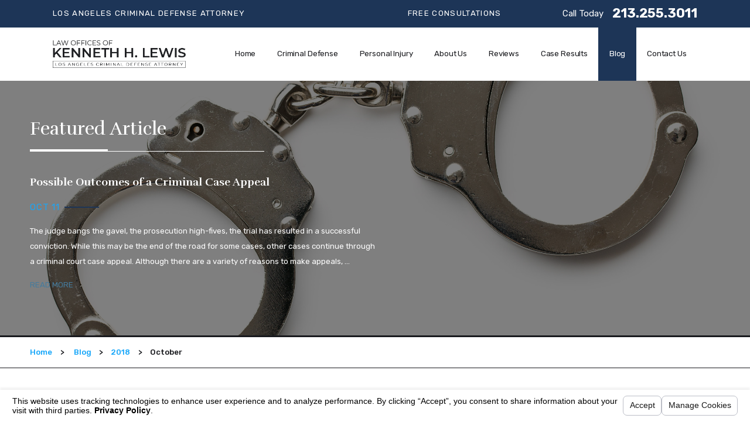

--- FILE ---
content_type: text/html; charset=utf-8
request_url: https://www.losangeleslegaldefense.com/blog/2018/october/
body_size: 12616
content:
<!DOCTYPE html>
<html xmlns="http://www.w3.org/1999/xhtml" data-anim="1" data-prlx="1" data-flr="0" data-i="wcljaeqgqh4" data-is="tmbvm4nn_7l" data-gmap="AIzaSyAKX6HIbtGXTt50qL2rNeTm3keny6_mxro" data-sa="v2%2BC427tZ86qOzuCj9EsuFEg5vobb0waEHOxJmuC4VAjELefTf1375uSk2fsT3PFeU7S1kc%2BPV3%2B7WBkwER96MYyVdBHNbRtEq%2Bgj793n8ALbD303OWVqFgUe2S6bRbEHI5bF5gP%2FBp4k3fkr22Ck1XscK%2FO%2BE9SM4gaoZk%2F7TBXRDjd">
<head>
	<script type="text/javascript" src="/cms/includes/xfe68wggbgd.2509161620371.js" defer data-require='["j/poly","j/modernizr","j/jquery","j/jquery.ui","j/ui.touch","j/ui.wheel","j/ui.draw","j/ui.mobile","j/timezone","static","j/jquery.cookie","extensions","uri","behaviors","c/scrollbar","c/loading","m/date","form","adapter","v/jwplayer","video","a/bootstrap","svg"]'></script>
	<title>October 2018 Blog | Criminal Attorney in Los Angeles</title>
	<link rel="canonical" href="https://www.losangeleslegaldefense.com/blog/2018/october/"/>
	<meta content="text/html; charset=utf-8" http-equiv="Content-Type"/>
	<meta content="initial-scale=1" name="viewport"/>
	<meta http-equiv="X-UA-Compatible" content="IE=edge,chrome=1"/>
	<meta name="description" content="October 2018 - Contact a Los Angeles Criminal Defense Lawyer from a premier law firm in Los Angeles.  Call Law Offices of Kenneth H. Lewis today!"/>
	<meta property="og:type" content="website"/>
	<meta property="og:url" content="https://www.losangeleslegaldefense.com/blog/2018/october/"/>
	<meta property="og:image" content="https://www.losangeleslegaldefense.com/images/Social-Share.jpg"/>
	<meta name="twitter:card" content="summary_large_image"/>
	<meta name="twitter:image" content="https://www.losangeleslegaldefense.com/images/Social-Share.jpg"/>
	<meta name="google-site-verification" content="DuCHPN0glch5VmruQDPeMDi8bJN-PddA5V9oQUdQRDI"/>
	<script type="text/javascript">
(function(n){var t=n.Process||{},i=function(n){var t=+n;return isNaN(t)?n:t},u=function(n){return decodeURIComponent(n.replace(/\+/g,"%20"))},h=/\{(.+?)\}/g,c=window.location.hash&&window.location.hash[1]==="~"&&!/\bSPPC=./i.test(document.cookie||""),s=[],e=null,r=null,o=null,f=null;t.Page=function(n){for(var i=n.length;i--;)c?s.push(n[i]):t.Element(document.getElementById(n[i]))};t.Delayed=function(){var n,i;for(r=null;n=s.shift();)t.Element(document.getElementById(n));try{i=new CustomEvent("process.delayed",{bubbles:!0,cancelable:!0});document.documentElement.dispatchEvent(i)}catch(u){}};t.Element=function(n){if(n)switch(n.getAttribute("data-process")){case"if":t.If(n);break;case"replace":t.Replace(n);break;default:t.Fix(n)}};t.Replace=function(n){var i,f=n.parentNode,r=document.createTextNode(t.Get(n.getAttribute("data-replace"))),u=n.firstElementChild;u&&u.getAttribute&&(i=u.getAttribute("href"))&&i.substring(0,4)==="tel:"&&(i=document.createElement("a"),i.setAttribute("href","tel:"+r.data),i.appendChild(document.createTextNode(r.data)),r=i);f.insertBefore(r,n);f.removeChild(n)};t.Fix=function(n){var r,u,i,f=n.attributes.length,e=n.childNodes.length;if(n.nodeName==="SCRIPT"){n.parentNode.removeChild(n);return}while(f--)r=n.attributes[f],r.name.substring(0,13)=="data-replace-"&&(u=r.name.substring(13),n.setAttribute(u,t.Get(r.value)),n.removeAttribute(r.name));while(e--)i=n.childNodes[e],i.nodeType===3&&i.data&&i.data.indexOf("{")>=0&&(i.data=t.Get(i.data))};t.If=function(n){for(var i,u,f,e,o=n.parentNode,s=n.attributes.length,r=undefined;s--;){i=n.attributes[s];switch(i.name){case"field":r=t.Check(n,t.Get(i.value));break;case"nofield":r=!t.Check(n,t.Get(i.value))}if(r!==undefined)break}if(r)for(u=n.childNodes,f=0,e=u.length;f<e;f++)o.insertBefore(u[0],n);o.removeChild(n)};t.Check=function(n,r){for(var u,f,e=n.attributes.length;e--;){u=n.attributes[e];switch(u.name){case"equals":return r==t.Get(u.value);case"gt":case"greaterthan":case"morethan":return i(r)>i(t.Get(u.value));case"gte":return i(r)>=i(t.Get(u.value));case"lt":case"lessthan":case"lesserthan":return i(r)<i(t.Get(u.value));case"lte":return i(r)<=i(t.Get(u.value));case"ne":case"notequals":return r!=t.Get(u.value);case"contains":return f=t.Get(u.value),r.indexOf(f>=0);case"notcontains":return f=t.Get(u.value),!r.indexOf(f>=0);case"in":return f=t.Get(u.value),t.InArray(r,(""+f).split(","));case"notin":return f=t.Get(u.value),!t.InArray(r,(""+f).split(","));case"between":return f=t.Get(u.value).Split(","),f.length==2&&i(r)>=i(f[0])&&i(r)<=i(f[1])?!0:!1}}return!!r};t.InArray=function(n,t){for(var i=t.length;i--;)if(t[i]==n)return!0;return!1};t.Get=function(n){return n.replace(h,function(n,i){var r=i.split("/"),f=r.shift();return t.Data(f.split(":"),0,r[0])||u(r.shift()||"")})};t.Data=function(n,i,r){var u;switch(n[i].toLowerCase()){case"f":return t.Format(n[i+1],n,i+2,r);case"if":return t.Data(n,i+1)?n.pop():"";case"ifno":case"ifnot":return t.Data(n,i+1)?"":n.pop();case"q":case"querystring":return t.Query(n[i+1])||"";case"session":case"cookie":return t.Cookie(n[i+1])||"";case"number":return t.Number(n[i+1],r)||"";case"request":return u=t.Cookie("RWQ")||window.location.search,u&&u[0]==="?"&&n[i+1]&&n[i+1][0]!="?"&&(u=u.substr(1)),u;case"u":return t.UserData(n[i+1])||"";default:return""}};t.Format=function(n,i,r,u){var h,f,s,e,o;if(!n||r>i.length-1)return"";if(h=null,f=null,n=n.toLowerCase(),e=0,n=="binary")e=2;else if(r+1<i.length)switch(n){case"p":case"phone":case"p2":case"phone2":case"p3":case"phone3":i[r].indexOf("0")>=0&&(f=i[r],e=1);break;default:s=parseInt(i[r]);isNaN(s)||(h=s,e=1)}o=t.Data(i,r+e,u);switch(n){case"p":case"phone":return t.Phone(""+o,f);case"p2":case"phone2":return t.Phone(""+o,f||"000.000.0000");case"p3":case"phone3":return t.Phone(""+o,f||"000-000-0000");case"tel":return t.Phone(""+o,f||"0000000000")}};t.Phone=function(n,t){var u,i,f,r;if(!n)return"";if(u=n.replace(/\D+/g,""),u.length<10)return n;for(i=(t||"(000) 000-0000").split(""),f=0,r=0;r<i.length;r++)i[r]=="0"&&(f<u.length?i[r]=u[f++]:(i.splice(r,1),r--));return f==10&&u.length>10&&i.push(" x"+u.substring(10)),i.join("")};t.Query=function(n){var r,f,o,i,s;if(!e)for(e={},r=t.Cookie("RWQ")||window.location.search,f=r?r.substring(1).split("&"):[],o=f.length;o--;)i=f[o].split("="),s=u(i.shift()).toLowerCase(),e[s]=i.length?u(i.join("=")):null;return e[n.toLowerCase()]};t.Cookie=function(n){var f,i,o,e,t;if(!r)for(r={},f=document.cookie?document.cookie.split("; "):[],i=f.length;i--;){o=f[i].split("=");e=u(o.shift()).toLowerCase();t=o.join("=");switch(t[0]){case"#":r[e]=+t.substring(1);break;case":":r[e]=new Date(+t.substring(1));break;case"!":r[e]=t==="!!";break;case"'":r[e]=u(t.substring(1));break;default:r[e]=u(t)}}for(f=n.split("|"),i=0;i<f.length;i++)if(t=r[f[i].toLowerCase()],t)return t;return""};t.UserData=function(n){switch(n){case"DisplayName":return t.Cookie("U_DisplayName")||"";case"TimeOfDay":var r=new Date,i=r.getHours();return i>=17||i<5?"Evening":i<12?"Morning":"Afternoon"}};t.Number=function(n,i){var s,u,r,e;if(!i)return i;if(!o)for(o={},s=(t.Cookie("PHMAP")||"").split(","),e=0;e<s.length;e++)u=(s[e]||"").split("="),u.length===2&&(o[u[0]]=u[1]);return r=o[i],r&&r!=="0"||(r=i),f||(f={}),f[r]=1,r};t.Phones=function(){var n,t;if(f){n=[];for(t in f)f.hasOwnProperty(t)&&n.push(t);return n.join("|")}return null};n.Process=t;document.documentElement&&(document.documentElement.clientWidth<=1280||(t.Cookie("pref")&1)==1)&&(document.documentElement.className+=" minimize")})(this);
(function(){function e(){var u,n,f;for(v(),r=!0,n=0;n<t.length;n++)u=t[n],h(u[0],u[1]);for(t.length=0,n=0;n<i.length;n++)f=i[n],l(f);i.length=0;window.removeEventListener("DOMContentLoaded",e)}function v(){for(var t,i,r,f,h=document.querySelectorAll("script[src],script[data-require]"),e=0;e<h.length;e++){var c=h[e],s=c.getAttribute("src"),n=c.getAttribute("data-require");if(s||n)for(t=n&&n[0]==="["?o(a(n)):[],s&&t.push(s),i=0;i<t.length;i++)r=t[i],f=/(.+?)\.\d{13}(\.\w{2,12})$/.exec(r),f&&(r=f[1]+f[2]),u[r]=1}}function h(i,e){var h,c,s,o;if(!r){t.push([i,e]);return}for(h=[],c=!1,o=0;o<i.length;o++){if(s=i[o],!s||f[s])continue;else u[s]||(h.push(s),u[s]=1);c=!0}for(typeof e=="function"&&(c?n.push([i,e]):e(window.jQuery)),o=0;o<h.length;o++)y(h[o])}function y(n){if(n.indexOf("http://")===0)throw new Error("Cannot load scripts over unsecure channel: "+n);else n.indexOf("/common/")===0||n.indexOf("/cms/")===0?w(n):p(n)}function p(n){var t=document.createElement("script");t.setAttribute("async","async");t.setAttribute("src",n);n.indexOf("callback=registerGmap")===-1?t.addEventListener("load",function(){s(n)}):window.registerGmap=function(){s(n)};t.addEventListener("error",function(){throw new Error("Unable to load script: '"+n+"'");});document.head.appendChild(t)}function w(n,t){var i=document.createElement("script");if(i.setAttribute("data-require",'["'+n+'"]'),n.indexOf("/common/usc/js/")===0)if(typeof Promise=="undefined")throw new Error("This browser doesn't support ES6 modules.  Cannot load: '"+n+"'");else i.setAttribute("type","module");typeof t=="string"?i.text=t:i.src=n;document.head.appendChild(i)}function b(){var n=document.documentElement.getAttribute("data-gmap");return n?"&key="+n:""}function o(n){var i,r,u,f,t;for(Array.isArray(n)||(n=[n]),i={},r=0;r<n.length;r++)if(n[r])for(u=c[n[r]]||n[r],Array.isArray(u)||(u=[u]),f=0;f<u.length;f++)t=u[f],t.indexOf("://")!==-1||t[0]==="/"?i[t]=1:t.indexOf("admin/")===0?i["/common/"+t+".js"]=1:t.indexOf("usc/")===0?i["/common/"+t+".js"]=1:t.indexOf("cms/")===0?i["/"+t+".js"]=1:i["/common/js/"+t+".js"]=1;return Object.keys(i)}function s(n){for(var t,e=o(n),u=0;u<e.length;u++)t=e[u],f[t]=1,r?l(t):i.push(t)}function l(t){for(var u,h,r,e=[],i=0;i<n.length;i++)r=n[i],r[0].indexOf(t)!==-1&&e.push(r);for(i=0;i<e.length;i++){var r=e[i],o=r[0],s=[];for(u=0;u<o.length;u++)f[o[u]]||s.push(o[u]);if((r[0]=s,!s.length)&&(h=r[1],h))try{h(window.jQuery)}catch(c){console.warn(c.stack)}}for(i=n.length-1;i>=0;i--)r=n[i],r[0].length||n.splice(i,1)}var a=function(n,t){return(window.JSON2||JSON).parse(n,t)},r=!1,t=[],i=[],u={},f={},n=[],c;document.readyState==="complete"||document.readyState==="loaded"||document.readyState==="interactive"?e():window.addEventListener("DOMContentLoaded",e);c={jquery:["j/jquery.3.x","j/jquery.ui"],"j/jquery":"j/jquery.3.x",poly:"usc/p/poly",cookie:"j/jquery.cookie",jwplayer:"/common/js/v/jwplayer.js",map:"m/gmap",googlemap:"https://maps.googleapis.com/maps/api/js?v=3&libraries=places&callback=registerGmap"+b(),ace:"https://cdnjs.cloudflare.com/ajax/libs/ace/1.4.11/ace.js"};window.require=window.require2=window.rrequire=function(n,t){var i=o(n);typeof t!="function"&&typeof arguments[2]=="function"&&(t=arguments[2]);h(i,t)};window.register=s})();
</script>
	<link rel="stylesheet" type="text/css" href="/cms/includes/yyhauun12qb.2412171244524.css" data-require='["cms","cms-behave"]'/>
	<script>(function(){
var cook = /(?:^|\b)COOK=(.+?)(?:$|;)/.exec( document.cookie )?.[1];
var analytics;
var marketing;
if(cook==='YES'){analytics=true;marketing=true;}
else if(cook==='NO!'){analytics=false;marketing=false;}
else if(cook==='ANALYTICS'){analytics=true;marketing=false;}
else if(cook==='MARKETING'){analytics=false;marketing=true;}
else{analytics=undefined;marketing=undefined;}
window.$consentState={analytics,marketing};
})();</script>
<script type="module" src="/common/usc/p/manage-cookies.js"></script>
</head>
<body class="sub-page october-page blog-branch" data-config="0uaxr1n6.ouy\wc3ie4rn.t2t\t95n07ss.vtw" data-id="9731333" data-s="35" data-i="230298" data-p="131" data-fk="208722">
<header class="icobalt ilayout" id="HeaderZone"><div class="header-area t1 light-bg" id="HeaderArea">
	
	
	
	
	
	
	
	<div class="top-bar">
		<div class="main flex" id="TopBarContent">
			<strong>Los Angeles Criminal Defense Attorney&nbsp; &nbsp; &nbsp; &nbsp; &nbsp; &nbsp; &nbsp; &nbsp; &nbsp; &nbsp; &nbsp; &nbsp; &nbsp; &nbsp; &nbsp; &nbsp; &nbsp; &nbsp; &nbsp; &nbsp; &nbsp; &nbsp; &nbsp; &nbsp; &nbsp; &nbsp; &nbsp; &nbsp; &nbsp; &nbsp; &nbsp; &nbsp; FREE CONSULTATIONS</strong>
			<div class="contact-info">
				<strong>Call Today</strong>
				<a class="phone-link" href="tel:(213) 255-3011" id="HeaderArea_1" data-replace-href="tel:{F:P:Cookie:PPCP1/(213)%20255-3011}"><span id="HeaderArea_2" data-process="replace" data-replace="{F:P2:Cookie:PPCP1/213.255.3011}">213.255.3011</span></a>
			</div>
		</div>
	</div>
	<div class="nav-bar">
		<div class="main flex">
			<a class="top-logo" href="/"><img alt="Law Offices of Kenneth H. Lewis" src="/images/brand/logo.png" title="Law Offices of Kenneth H. Lewis"></a>
			<nav class="top-nav">
				<ul class="desktop-nav container" id="HeaderAreaT1TopNavigation">
					<li class="menu-close menu-btn">
						<icon svg="59668"><svg viewBox="0 0 1024 1024"><use data-href="/cms/svg/wcljaeqgqh4.svg#icon_59668"></use></svg></icon> Back
					</li>
					<li class="home  child0">
						<a href="/" target="">Home</a>
						
					</li><li class="criminal-defense  child36">
						<a href="/criminal-defense/" target="">Criminal Defense</a>
						<icon svg="59665" class="panel-btn"><svg viewBox="0 0 1024 1024"><use data-href="/cms/svg/wcljaeqgqh4.svg#icon_59665"></use></svg></icon>
							<ul class="fly-nav" id="Ddcriminal-defense" data-role="fly-nav">
								<li class="accomplice-liability ">
									<a href="/criminal-defense/accomplice-liability/" target="">Accomplice Liability</a>
								</li><li class="animal-cruelty ">
									<a href="/criminal-defense/animal-cruelty/" target="">Animal Cruelty</a>
								</li><li class="appeals ">
									<a href="/criminal-defense/appeals/" target="">Appeals</a>
								</li><li class="arson ">
									<a href="/criminal-defense/arson/" target="">Arson</a>
								</li><li class="bail-and-bonds ">
									<a href="/criminal-defense/bail-and-bonds/" target="">Bail and Bonds</a>
								</li><li class="brandishing-a-weapon ">
									<a href="/criminal-defense/brandishing-a-weapon/" target="">Brandishing a Weapon</a>
								</li><li class="building-code-violations ">
									<a href="/criminal-defense/building-code-violations/" target="">Building Code Violations</a>
								</li><li class="burglary ">
									<a href="/criminal-defense/theft-crimes/burglary/" target="">Burglary</a>
								</li><li class="child-abuse-caci ">
									<a href="/criminal-defense/child-abuse-caci/" target="">Child Abuse / CACI</a>
								</li><li class="criminal-and-terrorist-threats ">
									<a href="/criminal-defense/criminal-and-terrorist-threats/" target="">Criminal and Terrorist Threats</a>
								</li><li class="domestic-violence ">
									<a href="/criminal-defense/domestic-violence/" target="">Domestic Violence </a>
								</li><li class="drugs ">
									<a href="/criminal-defense/drugs/" target="">Drugs</a>
								</li><li class="dui ">
									<a href="/criminal-defense/dui/" target="">DUI</a>
								</li><li class="extradition ">
									<a href="/criminal-defense/extradition/" target="">Extradition</a>
								</li><li class="federal-crimes ">
									<a href="/criminal-defense/federal-crimes/" target="">Federal Crimes</a>
								</li><li class="forfeiture ">
									<a href="/criminal-defense/forfeiture/" target="">Forfeiture</a>
								</li><li class="gambling ">
									<a href="/criminal-defense/gambling/" target="">Gambling</a>
								</li><li class="internet-crimes ">
									<a href="/criminal-defense/internet-crimes/" target="">Internet Crimes</a>
								</li><li class="juvenile-crimes ">
									<a href="/criminal-defense/juvenile-crimes/" target="">Juvenile Crimes</a>
								</li><li class="massage-licensing-violations ">
									<a href="/criminal-defense/massage-licensing-violations/" target="">Massage Licensing & Violations</a>
								</li><li class="mental-health-diversion ">
									<a href="/criminal-defense/mental-health-diversion/" target="">Mental Health Diversion </a>
								</li><li class="murder ">
									<a href="/criminal-defense/violent-crimes/murder-attempted-murder/" target="">Murder</a>
								</li><li class="plea-withdrawals ">
									<a href="/criminal-defense/plea-withdrawals/" target="">Plea Withdrawals</a>
								</li><li class="probation-violations ">
									<a href="/criminal-defense/probation-violations/" target="">Probation Violations</a>
								</li><li class="restraining-orders ">
									<a href="/criminal-defense/restraining-orders/" target="">Restraining Orders</a>
								</li><li class="sex-crimes ">
									<a href="/criminal-defense/sex-crimes/" target="">Sex Crimes</a>
								</li><li class="small-claims-court-appeals ">
									<a href="/criminal-defense/small-claims-court-appeals/" target="">Small Claims Court Appeals</a>
								</li><li class="stalking ">
									<a href="/criminal-defense/stalking/" target="">Stalking</a>
								</li><li class="theft-crimes ">
									<a href="/criminal-defense/theft-crimes/" target="">Theft Crimes</a>
								</li><li class="termination-of-sex-registration ">
									<a href="/blog/2021/september/termination-of-sex-registration/" target="_blank">Termination of Sex Registration</a>
								</li><li class="traffic-violations ">
									<a href="/criminal-defense/traffic-violations/" target="">Traffic Violations</a>
								</li><li class="veterans-court-and-diversion ">
									<a href="/criminal-defense/veterans-court-and-diversion/" target="">Veteran's Court and Diversion</a>
								</li><li class="violent-crimes ">
									<a href="/criminal-defense/violent-crimes/" target="">Violent Crimes</a>
								</li><li class="warrants ">
									<a href="/criminal-defense/warrants/" target="">Warrants</a>
								</li><li class="white-collar-crimes ">
									<a href="/criminal-defense/white-collar-crimes/" target="">White Collar Crimes</a>
								</li><li class="wiretapping ">
									<a href="/criminal-defense/wiretapping/" target="">Wiretapping</a>
								</li>
							</ul>
						
					</li><li class="personal-injury  child0">
						<a href="/personal-injury/" target="">Personal Injury </a>
						
					</li><li class="about-us  child0">
						<a href="/about-us/" target="">About Us</a>
						
					</li><li class="reviews  child0">
						<a href="/reviews/" target="">Reviews</a>
						
					</li><li class="case-results  child0">
						<a href="/case-results/" target="">Case Results</a>
						
					</li><li class="blog selected child4">
						<a href="/blog/" target="">Blog</a>
						<icon svg="59665" class="panel-btn"><svg viewBox="0 0 1024 1024"><use data-href="/cms/svg/wcljaeqgqh4.svg#icon_59665"></use></svg></icon>
							<ul class="fly-nav" id="Ddblog" data-role="fly-nav">
								<li class="categories ">
									<a href="/blog/categories/" target="">Categories</a>
								</li><li class="2021 ">
									<a href="/blog/2021/" target="">2021</a>
								</li><li class="2019 ">
									<a href="/blog/2019/" target="">2019</a>
								</li><li class="2018 selected">
									<a href="/blog/2018/" target="">2018</a>
								</li>
							</ul>
						
					</li><li class="contact-us  child0">
						<a href="/contact-us/" target="">Contact Us</a>
						
					</li>
				</ul>
			</nav>
			<a role="button" href="javascript:void(0);" id="MenuButton" class="menu-btn"><icon svg="61002"><svg viewBox="0 0 1024 1024"><use data-href="/cms/svg/wcljaeqgqh4.svg#icon_61002"></use></svg></icon>
				<span>Menu</span></a>
		</div>
	</div>
</div>
<script id="Process_HeaderArea" type="text/javascript" style="display:none;">window.Process&&Process.Page(['Process_HeaderArea','HeaderArea_1','HeaderArea_2']);</script>
</header>
<main class="icobalt ilayout" id="MainZone"><section class="featured-post dark-bg bg-image text-left ui-repeater" id="BlogSummaryT2FeaturedPost" data-content="true">
	<header class="align-affected">
		<h5>Featured Article</h5>
	</header>
	<div class="post" data-item="i" data-key="899894">
		<div class="img">
			<img src="/Shared/images/spacer.gif" style="background-image:url('/images/images/AdobeStock_94777059.jpeg')" alt="Possible Outcomes of a Criminal Case Appeal" title="Possible Outcomes of a Criminal Case Appeal"> 
			
		</div>
		<span class="title-font"><strong>Possible Outcomes of a Criminal Case Appeal</strong></span>
		<time>Oct 11</time>
		<p>The judge bangs the gavel, the prosecution high-fives, the trial has resulted in a successful conviction. While this may be the end of the road for some cases, other cases continue through a criminal court case appeal. Although there are a variety of reasons to make appeals, ...</p>
		<a href="/blog/2018/october/possible-outcomes-of-a-criminal-case-appeal/">Read More</a>
	</div>
</section>
<script id="Process_BlogSummaryT2FeaturedPost" type="text/javascript" style="display:none;">window.Process&&Process.Page(['Process_BlogSummaryT2FeaturedPost','BlogSummaryT2FeaturedPost_1']);</script>
<nav class="bread-crumbs t1 full light-bg" id="BreadCrumbsFullT1">
	
	
	<ol>
		<li><a href="/">Home</a></li>
		<li><a href="/blog/" target="">Blog</a></li><li><a href="/blog/2018/" target="">2018</a></li><li>October</li>
	</ol>
</nav><section class="blog-summary t2" id="BlogSummaryT2Layout">
	
	
	<div class="header-box icobalt isublayout" id="BlogSummaryFeaturedZone"></div>
	<div class="flex spaced">
		<div class="icobalt isublayout two-thirds main-zone" id="BlogSummaryMainZone"><div class="recent-posts light-bg text-left ui-repeater" id="BlogSummaryT1Recent" data-content="true">
	<header id="BlogHeader">
		<h1>Blog posts in October</h1>
	</header>
	<ul>
		<li class="hide" data-item="i" data-key="899894">
			
		</li>
	</ul>
</div>
<script id="Process_BlogSummaryT1Recent" type="text/javascript" style="display:none;">window.Process&&Process.Page(['Process_BlogSummaryT1Recent','BlogSummaryT1Recent_1']);</script>
</div>
		<div class="icobalt isublayout third side-zone" id="BlogSummarySideZone"><aside class="blog-side-menu popular dark-bg ui-repeater" id="BlogT2MostPopular">
	<nav>
		<header class="title-font">
			<strong class="menu-slider">Most Popular</strong>
		</header>
		<ul>
			<li data-item="i" data-key="899894">
				<a href="/blog/2018/october/possible-outcomes-of-a-criminal-case-appeal/"><icon svg="59879"><svg viewBox="0 0 1024 1024"><use data-href="/cms/svg/wcljaeqgqh4.svg#icon_59879"></use></svg></icon> Possible Outcomes of a Criminal Case Appeal</a>
			</li>
		</ul>
	</nav>
</aside><aside class="blog-side-menu categories dark-bg ui-repeater" id="BlogT2MostCategories">
	<nav>
		<header class="title-font">
			<strong>Categories</strong>
		</header>
		<ul>
			<li data-item="i">
				<a href="/blog/categories/criminal-law/"><icon svg="59879"><svg viewBox="0 0 1024 1024"><use data-href="/cms/svg/wcljaeqgqh4.svg#icon_59879"></use></svg></icon> Criminal Law</a>
			</li><li data-item="i">
				<a href="/blog/categories/sex-registration/"><icon svg="59879"><svg viewBox="0 0 1024 1024"><use data-href="/cms/svg/wcljaeqgqh4.svg#icon_59879"></use></svg></icon> Sex Registration</a>
			</li>
		</ul>
	</nav>
</aside><aside class="blog-side-menu archives dark-bg ui-repeater" id="BlogT2MostArchives">
	<nav>
		<header class="title-font">
			<strong>Archives</strong>
		</header>
		<ul>
			<li data-item="i" data-key="68462">
				<a href="/blog/2021/"><icon svg="59879"><svg viewBox="0 0 1024 1024"><use data-href="/cms/svg/wcljaeqgqh4.svg#icon_59879"></use></svg></icon> 2021</a>
			</li><li data-item="i" data-key="47078">
				<a href="/blog/2019/"><icon svg="59879"><svg viewBox="0 0 1024 1024"><use data-href="/cms/svg/wcljaeqgqh4.svg#icon_59879"></use></svg></icon> 2019</a>
			</li><li data-item="i" data-key="44552">
				<a href="/blog/2018/"><icon svg="59879"><svg viewBox="0 0 1024 1024"><use data-href="/cms/svg/wcljaeqgqh4.svg#icon_59879"></use></svg></icon> 2018</a>
			</li>
		</ul>
	</nav>
</aside></div>
	</div>
</section></main>
<footer class="icobalt ilayout" id="FooterZone"><div class="footer t4 light-bg" id="Footer" universal_="true">
	
	
	
	<div class="main" itemscope="" itemtype="https://schema.org/LegalService">
		<div class="flex">
			<div class="schema-info">
				<div class="business-info">
					<img itemprop="image" class="bottom-logo" alt="Law Offices of Kenneth H. Lewis" title="Law Offices of Kenneth H. Lewis" src="/images/brand/logo-footer.png">
					<meta itemprop="name" content="Law Offices of Kenneth H. Lewis"/>
					<meta itemprop="description" content="Los Angeles Criminal Defense Lawyer"/>
					<meta itemprop="url" content="https://www.losangeleslegaldefense.com/"/>
				</div>
			</div>
			<nav class="footer-nav">
				<ul id="FooterT4Links">
					<li data-item="i">
						<a href="/about-us/">About Us</a>
					</li>
					<li data-item="i">
						<a href="/criminal-defense/">Criminal Defense</a>
					</li>
					<li data-item="i">
						<a href="/reviews/">Reviews</a>
					</li>
					<li data-item="i">
						<a href="/contact-us/">Contact Us</a>
					</li>
					<li data-item="i">
						<a href="/privacy-policy/">Privacy Policy</a>
					</li>
					<li data-item="i">
						<a href="/site-map/">Sitemap</a>
					</li>
			<li>
				   <a href="#" onclick="window.$showPrivacy?.();return false;">Your Privacy Choices <img src="/common/images/privacy.png" style="display:inline-block" alt=""></a>

			</li>
				</ul>
			</nav>
		</div>
		<div class="contact-details flex">
			<div class="location">
				<div class="info">
					<span itemprop="address" itemscope="" itemtype="https://schema.org/PostalAddress"><span itemprop="streetAddress">633 W 5th Street
							
								<br>26th Floor,
							
						</span>
						<span itemprop="addressLocality">Los Angeles</span>,
						<span itemprop="addressRegion">CA </span>
						<span itemprop="postalCode">90071</span></span>
					<a itemprop="hasMap" rel="nofollow" target="_blank" href="https://maps.google.com/maps?f=q&hl=en&z=15&q=633%20W%205th%20Street,Los%20Angeles,CA,90071">Map &amp; Directions [+]</a>
				</div>
				<div class="contact flex">
					<icon svg="61520"><svg viewBox="0 0 1024 1024"><use data-href="/cms/svg/wcljaeqgqh4.svg#icon_61520"></use></svg></icon>
					<div class="info">
						<a class="phone-link" href="tel:213.255.3011" id="Footer_1" data-replace-href="tel:{F:P2:Cookie:PPCP1/213.255.3011}"><span itemprop="telephone"><span id="Footer_2" data-process="replace" data-replace="{F:P:Cookie:PPCP1/(213)%20255-3011}">(213) 255-3011</span></span></a>
						
							<br>
							<a class="phone-link" href="tel:" id="Footer_3" data-replace-href="tel:{F:P2:Cookie:PPCP2/}"><span itemprop="telephone"><span id="Footer_4" data-process="replace" data-replace="{F:P:Cookie:PPCP2/}"></span></span></a>
						
					</div>
				</div>
			</div>
			
		</div>
	</div>
	<div class="ie-popup modal" id="IEPopup">
		<div class="bg"></div>
		<div class="container">
			<div class="modal-btn">
				x
			</div>
			<div class="content">
				<p class="icon">⚠</p>
				<p>Your browser is out of date. To get the full experience of this website,
					 please update to most recent version.</p>
			</div>
			<a href="http://browsehappy.com/" target="_blank" rel="nofollow" class="btn v1 light">Update My Browser</a>
		</div>
	</div>
</div>
<script id="Process_Footer" type="text/javascript" style="display:none;">window.Process&&Process.Page(['Process_Footer','Footer_1','Footer_2','Footer_3','Footer_4','Footer_5']);</script>
<section class="scorpion-footer t2 light-bg" id="ScorpionFooter">
	
	
	<div class="main">
		<div class="flex">
			<small class="copyright" id="ScorpionFooterT2Disclaimer">
					<p>The information on this website is for general information purposes only.
							 Nothing on this site should be taken as legal advice for any individual
							 case or situation. This information is not intended to create, and receipt
							 or viewing does not constitute, an attorney-client relationship.</p>
				
				<div>
					&copy; 2026 All Rights Reserved.
				</div>
			</small>
			<a href="https://www.scorpion.co/law-firm-marketing/" class="sd-logo" target="_blank"><img src="https://www.scorpion.co/images/client-footer-logos/legal-logo.png" alt="Internet Marketing Experts" title="Internet Marketing Experts"></a>
		</div>
	</div>
</section></footer>

<noscript id="deferred-styles">
	<link rel="stylesheet" type="text/css" href="//www.scorpioncms.com/css/ny2up0d66wn.css"/>
	<link rel="stylesheet" type="text/css" href="https://fonts.googleapis.com/css?family=Rubik:400,400i,500,700|Rufina:400,700" data-font="google"/>
	<link rel="stylesheet" type="text/css" href="https://www.scorpioncms.com/includes/fonts/rufina-rubik.css" data-font="css"/>
</noscript>
<script>
var loadDeferredStyles = function() {
	var addStylesNode = document.getElementById('deferred-styles');
	var replacement = document.createElement('div');
	replacement.innerHTML = addStylesNode.textContent;
	document.body.appendChild(replacement)
	addStylesNode.parentElement.removeChild(addStylesNode);
};
var raf = requestAnimationFrame || mozRequestAnimationFrame ||
webkitRequestAnimationFrame || msRequestAnimationFrame;
if (raf) raf(function() { window.setTimeout(loadDeferredStyles, 0); });
else window.addEventListener('load', loadDeferredStyles);
</script>
<script type="text/javascript" src="/cms/includes/tmfy4qccixc.2407091305012.js" defer></script>
<script type="module" src="/common/usc/p/sa.manage.js"></script>
<script>
document.write=function(text){
  if(!text||!text.trim()){
	return;
  }
  var reg_script=/^(<script[^>]*?>)([\s\S]*?)<\/script>$/g;
  var m=reg_script.exec(text);
  if(m){
	var src=/\bsrc=["']([\s\S]+?)["']/g.exec(m[1]);
	var script=document.createElement('script');
	script.setAttribute('data-document-write','');
	document.body.appendChild(script);
	if(src){
	  script.src=src[1];
	}else{
	  script.innerHTML = m[2];
	}
  }else if(text.indexOf('<noscript')===-1){
	var parser=new DOMParser();
	var doc=parser.parseFromString(text,'text/html');
	while(doc.body.children.length){
	  document.body.appendChild(doc.body.firstElementChild);
	}
  }
};
(function(){
var list1=[
	"%3Cscript%20type%3D%22text%2Fjavascript%22%3E%0D%0A(function(i%2Cs%2Co%2Cg%2Cr%2Ca%2Cm)%7Bi%5B'GoogleAnalyticsObject'%5D%3Dr%3Bi%5Br%5D%3Di%5Br%5D%7C%7Cfunction()%7B%0D%0A(i%5Br%5D.q%3Di%5Br%5D.q%7C%7C%5B%5D).push(arguments)%7D%2Ci%5Br%5D.l%3D1*new%20Date()%3Ba%3Ds.createElement(o)%2C%0D%0Am%3Ds.getElementsByTagName(o)%5B0%5D%3Ba.defer%3D!0%3Ba.src%3Dg%3Bm.parentNode.insertBefore(a%2Cm)%0D%0A%7D)(window%2Cdocument%2C'script'%2C'%2F%2Fwww.google-analytics.com%2Fanalytics.js'%2C'ga')%3B%0D%0A%0D%0Aga('create'%2C%20'UA-40149678-1'%2C%20'auto')%3B%0D%0A%0D%0Aga('require'%2C%20'displayfeatures')%3B%0D%0A%0D%0A(function(w)%20%7B%0D%0A%09if%20(w.ga%20%26%26%20w.VedDecode%20%26%26%20w.VedDecode.ved)%20%7B%0D%0A%09%09%2F%2F%20Send%20pageview%20with%20custom%20dimension%20data%0D%0A%09%09ga('set'%2C%20%7B%0D%0A%09%09%09dimension1%3A%20getVedValue('linkIndex')%2C%0D%0A%09%09%09dimension2%3A%20getVedValue('linkType')%2C%0D%0A%09%09%09dimension3%3A%20getVedValue('resultPosition')%2C%0D%0A%09%09%09dimension4%3A%20getVedValue('subResultPosition')%2C%0D%0A%09%09%09dimension5%3A%20getVedValue('page')%0D%0A%09%09%09%7D)%3B%0D%0A%09%7D%0D%0A%09function%20getVedValue(key)%20%7B%0D%0A%09%09var%20ret%20%3D%20w.VedDecode%5Bkey%5D%3B%0D%0A%09%09return%20ret%20%3F%20ret%20%2B%20''%20%3A%20'(not%20set)'%3B%0D%0A%09%7D%0D%0A%7D)(window)%3B%0D%0A%0D%0Aga('send'%2C%20'pageview')%3B%0D%0A%0D%0A%3C%2Fscript%3E",
	"%0A"
];
var list2=[
	"%0D%0A",
	"%3C!--%20Global%20site%20tag%20(gtag.js)%20-%20Google%20Ads%3A%20AW-869523906%20--%3E",
	"%0D%0A%20%20",
	"%3Cscript%20async%20src%3D%22https%3A%2F%2Fwww.googletagmanager.com%2Fgtag%2Fjs%3Fid%3DAW-869523906%22%3E%3C%2Fscript%3E",
	"%0D%0A%20%20",
	"%3Cscript%3E%0D%0A%09window.dataLayer%20%3D%20window.dataLayer%20%7C%7C%20%5B%5D%3B%0D%0A%09function%20gtag()%20%7B%20dataLayer.push(arguments)%3B%20%7D%0D%0A%09%09gtag('js'%2C%20new%20Date())%3B%0D%0A%09%0D%0Agtag('config'%2C'AW-869523906')%3B%0D%0A%0D%0A%20%20%3C%2Fscript%3E",
	"%0D%0A%0A",
	"%3C!--%20Facebook%20Pixel%20Code%20--%3E",
	"%0D%0A",
	"%3Cscript%3E%0D%0A!function(f%2Cb%2Ce%2Cv%2Cn%2Ct%2Cs)%7Bif(f.fbq)return%3Bn%3Df.fbq%3Dfunction()%7Bn.callMethod%3F%0D%0An.callMethod.apply(n%2Carguments)%3An.queue.push(arguments)%7D%3Bif(!f._fbq)f._fbq%3Dn%3B%0D%0An.push%3Dn%3Bn.loaded%3D!0%3Bn.version%3D'2.0'%3Bn.queue%3D%5B%5D%3Bt%3Db.createElement(e)%3Bt.defer%3D!0%3B%0D%0At.src%3Dv%3Bs%3Db.getElementsByTagName(e)%5B0%5D%3Bs.parentNode.insertBefore(t%2Cs)%7D(window%2C%0D%0Adocument%2C'script'%2C'%2F%2Fconnect.facebook.net%2Fen_US%2Ffbevents.js')%3B%0D%0A%0D%0Afbq('dataProcessingOptions'%2C%20%5B'LDU'%5D%2C%200%2C%200)%3B%0D%0A%0D%0Afbq('init'%2C%20'330766351067562')%3B%0D%0Afbq('track'%2C%20'PageView')%3B%3C%2Fscript%3E",
	"%0D%0A",
	"%3C!--%20End%20Facebook%20Pixel%20Code%20--%3E",
	"%0A%0D%0A",
	"%3Cscript%20async%20src%3D%22https%3A%2F%2Ftag.simpli.fi%2Fsifitag%2F79ce2a30-d8e6-0138-7d2c-06b4c2516bae%22%3E%3C%2Fscript%3E",
	"%0A"
];
var ready=function(){
  requestAnimationFrame(function(){
	if(window.$consentState?.analytics){
	  for(var i=0;i<list1.length;i++){
	    var code=decodeURIComponent(list1[i]);
	    document.write(code);
	  }
	  list1.length=0;
    }
	if(window.$consentState?.marketing){
  	  for(var i=0;i<list2.length;i++){
	    var code=decodeURIComponent(list2[i]);
	    document.write(code);
	  }
	  list2.length=0;
    }
  });
  window.removeEventListener('DOMContentLoaded',ready);
};
switch (document.readyState){
  case 'complete':
  case 'loaded':
  case 'interactive':
	ready();
	break;
  default:
	window.addEventListener('DOMContentLoaded',ready);
  break;
}
window.$afterConsent=ready;
})();
</script>
</body>
</html>

--- FILE ---
content_type: text/html; charset=utf-8
request_url: https://www.losangeleslegaldefense.com/sa.svc
body_size: 165
content:
<html><head><title>Request Rejected</title></head><body>The requested URL was rejected. Please consult with your administrator.<br><br>Your support ID is: 7476670399998110586<br><br><a href='javascript:history.back();'>[Go Back]</a></body></html>

--- FILE ---
content_type: text/css
request_url: https://www.losangeleslegaldefense.com/cms/includes/yyhauun12qb.2412171244524.css
body_size: 22479
content:
*,*:before,*:after{box-sizing:border-box;}html{border:0;}body{margin:0;padding:0;}form{margin:0;padding:0;border:0;}img{border:none;-ms-interpolation-mode:bicubic;max-width:100%;}.jw-tab-focus:focus{outline:0 !important;}.cms-jwplayer{width:100%;position:relative;}.media-left{float:left;margin:1em 1em 1em 0;}.media-right{float:right;margin:1em 0 1em 1em;}.media-full{display:block;margin:1em auto;}.media-small{width:25%;}.media-medium{width:50%;}.media-large{width:100%;}video{max-width:100%;}.cms-jwplayer video{max-width:none;}button{border:0;}figure{text-align:center;}fieldset{display:block;margin:0;padding:0;border:0;}icon svg,svg[data-use]{height:1em;width:1em;fill:currentColor;}svg[data-use] [style*="stroke-width"],svg[data-use] [stroke-width]{stroke:currentColor;}svg[data-use] [style*="stroke-width"]:not([fill]),svg[data-use] [stroke-width]:not([fill]){fill:none;}.half{width:50%;}.third{width:33.3%;}.fourth{width:25%;}.two-thirds{width:66.66%;}.three-fourths{width:75%;}.left:not(td){float:left;}.right:not(td){float:right;}.clear{clear:both;}.cms-admin .clear{height:auto;}.clearfix:after{content:' ';display:block;clear:both;}.cf:after{content:' ';display:block;clear:both;}body .ninja{display:none !important;}html.no-generatedcontent .clearfix{zoom:1;}html.no-generatedcontent .cf{zoom:1;}.img-left{float:left;}.img-right{float:right;}.img-full{display:block;margin-left:auto;margin-right:auto;}img{max-width:100%;}.img-small{width:25%;}.img-medium{width:50%;}.img-large{width:100%;}.cms-button{display:inline-block;border:none;background-color:#35A6F6;color:#FFFFFF;font-family:'Montserrat', sans-serif;font-size:14px;padding:10px 20px;border-radius:2px;text-transform:uppercase;line-height:1em;text-decoration:none;cursor:pointer;-webkit-transition:.25s ease;-moz-transition:.25s ease;-o-transition:.25s ease;transition:.25s ease;}.cms-button.big{padding:20px 40px;font-size:16px;}.cms-button.unsafe{background-color:#EA5F5F;}.cms-button.unsafe:hover{background-color:#FF7373;}.cms-button.command{background-color:#FFFFFF;color:#35A6F6;border:1px solid #D4D9E1;}.cms-button.command:hover{color:#63BEFF;border-color:#63BEFF;background-color:#FFFFFF;}.cms-button:hover{color:#FFFFFF;background-color:#63BEFF;}.cms-button.expand:after{content:'';display:inline-block;background-image:url(/common/images/sprite24.png);width:16px;height:16px;background-position:-437px -293px;-webkit-transform:rotate(-90deg);-moz-transform:rotate(-90deg);-o-transform:rotate(-90deg);transform:rotate(-90deg);margin-left:5px;border:1px solid #35A6F6;vertical-align:middle;-webkit-transition:.25s;-moz-transition:.25s;-o-transition:.25s;transition:.25s;opacity:.7;}.cms-button.expand:hover:after{opacity:1;}.cms-button:focus{outline:0;}.ui-scroll{overflow:auto;}.ui-scroll.horizontal{overflow-x:auto;overflow-y:hidden;}.ui-scroll.vertical{overflow-x:hidden;overflow-y:auto;}.ui-scroll::-webkit-scrollbar{width:12px;height:12px;background:none;}.ui-scroll::-webkit-scrollbar-track{background:none;}.ui-scroll::-webkit-scrollbar-thumb{border:solid 2px transparent;background-clip:padding-box;border-radius:12px;background-color:rgba(16,37,78,.1);}.ui-scroll::-webkit-scrollbar-button{width:0;height:0;display:none;}.ui-scroll::-webkit-scrollbar-corner{background-color:transparent;}.ui-scroll-wrap .ui-scroll-thumb{position:absolute;margin:2px;border-radius:4px;background-color:rgba(16,37,78,.1);}.ui-scroll-wrap .ui-scroll-thumb.vertical{top:0;right:0;bottom:auto;left:auto;width:8px;height:100px;min-height:8px;}.ui-scroll-wrap .ui-scroll-thumb.horizontal{top:auto;right:auto;bottom:0;left:0;height:8px;width:100px;min-width:8px;}.ui-scroll.horizontal .ui-scroll-thumb.vertical{display:none !important;}.ui-scroll.vertical .ui-scroll-thumb.horizontal{display:none !important;}.ui-front{z-index:100;}.ui-widget-overlay{position:fixed;top:0;left:0;width:100%;height:100%;background:#000000;opacity:0.6;-webkit-animation:fade-in-60 .3s forwards;-moz-animation:fade-in-60 .3s forwards;-o-animation:fade-in-60 .3s forwards;animation:fade-in-60 .3s forwards;}.ui-widget-overlay.out{animation:fade-60-out .4s forwards;}.ui-widget-overlay.subtle{background:#FFFFFF;opacity:0.05;-webkit-animation:fade-in-05 .3s forwards;-moz-animation:fade-in-05 .3s forwards;-o-animation:fade-in-05 .3s forwards;animation:fade-in-05 .3s forwards;}.ui-dialog{position:absolute;background:#1b1e24;color:#747b8f;border-radius:3px;box-shadow:2px 2px 13px rgba(0,0,0,0.7);font-family:'Open Sans', Arial;font-size:14px;outline:0;opacity:0;-webkit-animation:dialog-in .5s .1s 1 ease forwards;-moz-animation:dialog-in .5s .1s 1 ease forwards;-o-animation:dialog-in .5s .1s 1 ease forwards;animation:dialog-in .5s .1s 1 ease forwards;}.ui-dialog.dialog-out{-webkit-animation:dialog-out .4s 1 ease forwards;-moz-animation:dialog-out .4s 1 ease forwards;-o-animation:dialog-out .4s 1 ease forwards;animation:dialog-out .4s 1 ease forwards;}.ui-dialog a:hover{text-decoration:none;}.ui-dialog .ui-widget-overlay{background:#1b1e24;position:absolute;}.ui-dialog > .ui-widget-overlay{border-radius:3px;}.ui-dialog .ui-dialog-titlebar{position:absolute;left:0;top:-40px;width:100%;height:40px;padding:5px 0;font-size:16px;font-weight:700;line-height:30px;text-transform:uppercase;color:#d1d1d1;cursor:default;background:none;font-family:Montserrat, sans-serif;}.ui-dialog-titlebar.ui-draggable-handle:after{content:'';display:block;width:24px;height:24px;background-image:url(/common/images/sprite24.png);background-repeat:no-repeat;background-position:-96px -216px;position:absolute;top:12px;left:50%;margin-left:-12px;text-align:center;opacity:0;cursor:move;-webkit-transition:opacity 0.25s ease;-moz-transition:opacity 0.25s ease;-o-transition:opacity 0.25s ease;transition:opacity 0.25s ease;}.ui-dialog-titlebar.ui-draggable-handle:hover:after{opacity:.5;}.ui-draggable-handle span{cursor:default;}.ui-dialog .ui-dialog-titlebar-close{background:none;border:none;position:absolute;right:0;top:5px;display:block;cursor:pointer;width:24px;height:24px;padding:0;margin:0;background-image:url(/common/images/sprite24.png);background-repeat:no-repeat;background-position:0px -216px;border-radius:0;}.ui-dialog .ui-dialog-titlebar-close:focus{outline:solid 1px #747b8f;color:#fff;}.ui-dialog .ui-dialog-titlebar-close span{display:none;}.ui-dialog .ui-dialog-content{display:block;}.ui-dialog > section{position:relative;z-index:1;}.ui-dialog header{height:68px;font-size:16px;line-height:36px;border-bottom:solid 1px rgba(217,240,255,.1);position:relative;z-index:2;}.ui-dialog .ui-main{padding:20px;}.ui-dialog .ui-dialog-buttonpane{height:80px;padding:0;font-size:16px;font-weight:700;line-height:40px;text-transform:uppercase;border-top:solid 1px rgba(217,240,255,.1);position:relative;z-index:0;background:none;text-align:right;}.ui-dialog .ui-dialog-buttonpane button{margin:0;background-color:transparent;padding:0 30px;font-family:Montserrat, Arial;font-size:16px;line-height:1em;font-weight:400;vertical-align:middle;text-transform:uppercase;border:0;border-left:solid 1px rgba(217,240,255,.1);outline:0;height:79px;cursor:pointer;border-radius:0;color:#9ca2b1;-webkit-transition:background-color 0.2s;-moz-transition:background-color 0.2s;-o-transition:background-color 0.2s;transition:background-color 0.2s;}.ui-dialog .ui-dialog-buttonpane button span{color:#9ca2b1;font-family:Montserrat, Arial;font-size:16px;line-height:1em;font-weight:400;vertical-align:middle;}.ui-dialog .ui-dialog-buttonpane button:focus{background-color:#35a6f6;color:#fff;}.ui-dialog .ui-dialog-buttonpane button:hover{background-color:#35a6f6;color:#fff;}.ui-dialog .ui-dialog-buttonpane button:focus span{color:#fff;}.ui-dialog .ui-dialog-buttonpane button:hover span{color:#fff;}.night .ui-scroll::-webkit-scrollbar-thumb{background-color:rgba(217,240,255,.2);}.night .ui-scroll-wrap .ui-scroll-thumb{background-color:rgba(217,240,255,.2);}.ui-noselect{-webkit-user-select:none;-moz-user-select:none;-ms-user-select:none;-o-user-select:none;user-select:none;}.ui-noselect input{-webkit-user-select:text;-moz-user-select:text;-ms-user-select:text;-o-user-select:text;user-select:text;}.ui-noselect .ui-select{-webkit-user-select:text;-moz-user-select:text;-ms-user-select:text;-o-user-select:text;user-select:text;}.ui-dialog.ui-full-screen{position:fixed !important;top:50px !important;left:50px !important;width:calc(100% - 100px ) !important;height:calc(100% - 100px ) !important;-webkit-transform:none;-moz-transform:none;-o-transform:none;transform:none;}.ui-dialog .ui-dialog-titlebar-fullscreen{background:none;border:none;position:absolute;right:35px;top:5px;width:36px;height:24px;border-right:solid 1px #9b9d9e;display:block;cursor:pointer;margin:0;padding:0;outline:0;}.ui-dialog .ui-dialog-titlebar-fullscreen:before{content:'';display:block;width:24px;height:24px;background-image:url(/common/images/sprite24.png);background-repeat:no-repeat;background-position:-48px -216px;opacity:0.5;-webkit-transition:opacity 0.2s;-moz-transition:opacity 0.2s;-o-transition:opacity 0.2s;transition:opacity 0.2s;}.ui-dialog.ui-full-screen .ui-dialog-titlebar-fullscreen:before{background-position:-72px -216px;}.ui-dialog .ui-dialog-titlebar-fullscreen:hover:before{opacity:1;}.ui-dialog.ui-full-screen .ui-dialog-content{height:calc(100% - 80px) !important;}.ui-dialog.ui-no-buttons .ui-dialog-content{height:100% !important;}.ui-dialog.ui-full-screen .ui-dialog-titlebar.ui-draggable-handle{cursor:inherit;}.ui-dialog.ui-full-screen .ui-draggable-handle:after{display:none !important;}.ui-dialog.ui-full-preview{position:fixed !important;top:50px !important;left:50px !important;width:calc(100% - 100px ) !important;height:calc(100% - 100px ) !important;-webkit-transform:none;-moz-transform:none;-o-transform:none;transform:none;}.ui-dialog.ui-full-preview .ui-dialog-content{height:100% !important;}.ui-dialog.cms-alert{background:rgba(53,166,246,0.95);box-shadow:2px 2px 9px rgba(0,0,0,0.4);min-width:450px;}.no-rgba .ui-dialog.cms-alert{background:#35a6f6;}.ui-dialog.cms-alert .ui-dialog-content{color:#fff;padding:40px 10px 20px;text-align:center;font-style:normal;font-family:'Open Sans', Arial, sans-serif;font-size:14px;color:#afdcfd;}.ui-dialog.cms-alert .ui-dialog-content h2{font-family:Montserrat, 'Open Sans', Arial;font-size:22px;line-height:24px;font-weight:400;text-transform:uppercase;color:#FFFFFF;margin-bottom:15px;}.ui-dialog.cms-alert .ui-dialog-content h2 strong{display:block;}.ui-dialog.cms-alert .ui-dialog-content strong{color:#FFFFFF;}.ui-dialog.cms-alert .ui-dialog-content em{display:inline-block;margin:15px 0 10px;}.ui-dialog.cms-alert.icon .ui-dialog-content{padding:10px 10px 20px;}.ui-dialog.cms-alert.icon .ui-dialog-content:before{content:'';display:block;width:48px;height:48px;margin:20px auto;background-image:url(/common/images/sprite24.png);background-repeat:no-repeat;background-position:-192px -552px;opacity:0.4;}.ui-dialog.cms-alert .ui-dialog-buttonpane{border-top:0;}.ui-dialog.cms-alert .ui-dialog-buttonpane{text-align:center;}.ui-dialog.cms-alert .ui-dialog-buttonpane button{display:inline-block;background-color:#5dbafc;padding:18px 40px;line-height:1em;height:auto;border-radius:3px;border:0;margin:0 7px;text-transform:uppercase;font-size:16px;float:none;cursor:pointer;outline:0;transition:background-color 0.15s;color:#fff;}.ui-dialog.cms-alert .ui-dialog-buttonpane button span{color:#fff;}.ui-dialog.cms-alert .ui-dialog-buttonpane button:focus{background:#64cb66;}.ui-dialog.cms-alert .ui-dialog-buttonpane button:hover{background:#64cb66;}.ui-dialog fieldset.form{display:block;margin:0;padding:0;border:0;}.ui-dialog fieldset.form ul{list-style:none;margin:0;padding:0;background:none;border:none;}.ui-dialog fieldset.form ul li{margin:0;padding:10px 20px 10px 10px;font-size:16px;}.ui-dialog .form-group{display:table;width:100%;}.ui-dialog .form-group > *{display:table-cell;vertical-align:top;}.ui-dialog .form-group > div:first-child{display:block;}.ui-dialog .form-group label{color:#ffffff;line-height:2em;text-align:right;padding:0 20px;}.ui-dialog .form-group label.value{text-align:left;font-weight:600;padding-left:0px;}.ui-dialog .form-group .input-textbox{background:#fff;border:solid 1px #a0bdd3;border-radius:3px;position:relative;-webkit-transition:0.15s ease;-moz-transition:0.15s ease;-o-transition:0.15s ease;transition:0.15s ease;}.ui-dialog .form-group .input-textbox input{color:#889aa7;font-family:'Open Sans';font-size:16px;line-height:normal;margin:0;padding:6px;border:none;vertical-align:middle;background:none;outline:0;width:100%;}.ui-dialog .form-group .input-textbox textarea{color:#889aa7;font-family:'Open Sans';font-size:16px;line-height:normal;margin:0;padding:6px;border:none;vertical-align:middle;background:none;outline:0;width:100%;resize:none;}.ui-dialog .form-group .input-textbox.input-addon input{width:90%;}.ui-dialog .form-group .input-textbox.input-addon:before{width:10%;border-left:solid 1px #a0bdd3;position:absolute;right:0;top:0;height:100%;text-align:center;padding:9px 15px;color:#a0bdd3;font-size:16px;-webkit-transition:0.15s ease;-moz-transition:0.15s ease;-o-transition:0.15s ease;transition:0.15s ease;font-family:'icomoon-ult';}.ui-dialog .form-group.focused .input-textbox{border-color:#35a6f6;box-shadow:0 0 3px rgba(53,166,246,0.5);}.ui-dialog .form-group.focused .input-textbox.input-addon:before{border-left-color:#35a6f6;color:#35a6f6;}.ui-dialog .form-group.invalid label{color:#D73B2A;}.ui-dialog .form-group.invalid .input-textbox{border-color:#D73B2A !important;box-shadow:0 0 3px rgba(215,59,42,0.5) !important;}.ui-dialog .form-group.invalid .input-textbox.input-addon:before{border-left-color:#D73B2A !important;color:#D73B2A !important;}.ui-dialog .form-group .validation{display:block;color:#D73B2A;font-size:14px;line-height:2em;height:0;overflow:hidden;-webkit-transition:height 0.3s ease;-moz-transition:height 0.3s ease;-o-transition:height 0.3s ease;transition:height 0.3s ease;}.ui-dialog .form-group.invalid .validation{height:28px;}.ui-dialog.night .form-group .input-textbox{background:#2C313B;border-color:#2C313B;}.ui-dialog.night .form-group .input-textbox input{color:#afbac1;}.ui-dialog.night .form-group .input-textbox textarea{color:#afbac1;}.ui-dialog.night .form-group label{color:#5d616b;}.ui-dialog.night .form-group.focused .input-textbox{border-color:#4c535f;box-shadow:0 0 3px rgba(76,83,95,0.5);}.ui-dialog.night .form-group.focused .input-textbox.input-addon:before{border-left-color:#8e93a1;color:#8e93a1;}.ui-dialog.night [data-tooltip]:before{background-color:#8667ab;color:#ffffff;}.ui-dialog.night [data-tooltip]:after{background-color:#8667ab;}.ui-dialog.daylight{background:#fff;}.ui-dialog.daylight header{border-bottom-color:rgba(16,37,78,.15);}.ui-dialog.daylight .ui-dialog-buttonpane{border-top-color:rgba(16,37,78,.15);}.ui-dialog.daylight .ui-dialog-buttonpane button{border-left-color:rgba(16,37,78,.15);}.ui-dialog.daylight .ui-scroll::-webkit-scrollbar-thumb{background-color:rgba(16,37,78,.15);}.ui-dialog.daylight .ui-scroll-wrap .ui-scroll-thumb{background-color:rgba(16,37,78,.15);}.daylight .ui-widget-overlay{background:#fff;}.no-animation{-webkit-animation:none !important;-moz-animation:none !important;-o-animation:none !important;animation:none !important;-webkit-transition:none !important;-moz-transition:none !important;-o-transition:none !important;transition:none !important;}.no-animation *{-webkit-animation:none !important;-moz-animation:none !important;-o-animation:none !important;animation:none !important;-webkit-transition:none !important;-moz-transition:none !important;-o-transition:none !important;transition:none !important;}@-webkit-keyframes fade-in{0%{opacity:0;visibility:visible;}100%{opacity:1;visibility:visible;}}@-moz-keyframes fade-in{0%{opacity:0;visibility:visible;}100%{opacity:1;visibility:visible;}}@-o-keyframes fade-in{0%{opacity:0;visibility:visible;}100%{opacity:1;visibility:visible;}}@keyframes fade-in{0%{opacity:0;visibility:visible;}100%{opacity:1;visibility:visible;}}@-webkit-keyframes fade-out{0%{opacity:1;}100%{opacity:0;}}@-moz-keyframes fade-out{0%{opacity:1;}100%{opacity:0;}}@-o-keyframes fade-out{0%{opacity:1;}100%{opacity:0;}}@keyframes fade-out{0%{opacity:1;}100%{opacity:0;}}@-webkit-keyframes fade-60-out{0%{opacity:.6;}100%{opacity:0;}}@-moz-keyframes fade-60-out{0%{opacity:.6;}100%{opacity:0;}}@-o-keyframes fade-60-out{0%{opacity:.6;}100%{opacity:0;}}@keyframes fade-60-out{0%{opacity:.6;}100%{opacity:0;}}@-webkit-keyframes fade-in-60{0%{opacity:0;}100%{opacity:0.6;}}@-moz-keyframes fade-in-60{0%{opacity:0;}100%{opacity:0.6;}}@-o-keyframes fade-in-60{0%{opacity:0;}100%{opacity:0.6;}}@keyframes fade-in-60{0%{opacity:0;}100%{opacity:0.6;}}@-webkit-keyframes fade-in-05{0%{opacity:0;}100%{opacity:0.05;}}@-moz-keyframes fade-in-05{0%{opacity:0;}100%{opacity:0.05;}}@-o-keyframes fade-in-05{0%{opacity:0;}100%{opacity:0.05;}}@keyframes fade-in-05{0%{opacity:0;}100%{opacity:0.05;}}@-webkit-keyframes fade-in-90{0%{opacity:0;}100%{opacity:0.9;}}@-moz-keyframes fade-in-90{0%{opacity:0;}100%{opacity:0.9;}}@-o-keyframes fade-in-90{0%{opacity:0;}100%{opacity:0.9;}}@keyframes fade-in-90{0%{opacity:0;}100%{opacity:0.9;}}@-webkit-keyframes grow-in{0%{-webkit-transform:scale(0.1);opacity:0;}100%{-webkit-transform:scale(1);opacity:1;}}@-moz-keyframes grow-in{0%{-moz-transform:scale(0);opacity:0;}100%{-moz-transform:scale(1);opacity:1;}}@-o-keyframes grow-in{0%{-o-transform:scale(0);opacity:0;}100%{-o-transform:scale(1);opacity:1;}}@keyframes grow-in{0%{transform:scale(0);opacity:0;}100%{transform:scale(1);opacity:1;}}@-webkit-keyframes counter-clockwise{0%{-webkit-transform:rotate(360deg);}100%{-webkit-transform:rotate(0deg);}}@-moz-keyframes counter-clockwise{0%{-moz-transform:rotate(360deg);}100%{-moz-transform:rotate(0deg);}}@-o-keyframes counter-clockwise{0%{-o-transform:rotate(360deg);}100%{-o-transform:rotate(0deg);}}@keyframes counter-clockwise{0%{transform:rotate(360deg);}100%{transform:rotate(0deg);}}@-webkit-keyframes clockwise{0%{-webkit-transform:rotate(0deg);}100%{-webkit-transform:rotate(360deg);}}@-moz-keyframes clockwise{0%{-moz-transform:rotate(0deg);}100%{-moz-transform:rotate(360deg);}}@-o-keyframes clockwise{0%{-o-transform:rotate(0deg);}100%{-o-transform:rotate(360deg);}}@keyframes clockwise{0%{transform:rotate(0deg);}100%{transform:rotate(360deg);}}@-webkit-keyframes background-position{0%{background-position:100% 0%;}100%{background-position:0% 0%;}}@-moz-keyframes background-position{0%{background-position:100% 0%;}100%{background-position:0% 0%;}}@-o-keyframes background-position{0%{background-position:100% 0%;}100%{background-position:0% 0%;}}@keyframes background-position{0%{background-position:100% 0%;}100%{background-position:0% 0%;}}@-webkit-keyframes slide-up-20{0%{-webkit-transform:translateY(20px);}100%{-webkit-transform:translateY(0px);}}@-moz-keyframes slide-up-20{0%{-moz-transform:translateY(20px);}100%{-moz-transform:translateY(0px);}}@-o-keyframes slide-up-20{0%{-o-transform:translateY(20px);}100%{-o-transform:translateY(0px);}}@keyframes slide-up-20{0%{transform:translateY(20px);}100%{transform:translateY(0px);}}@-webkit-keyframes slide-down-20{0%{-webkit-transform:translateY(-20px);}100%{-webkit-transform:translateY(0px);}}@-moz-keyframes slide-down-20{0%{-moz-transform:translateY(-20px);}100%{-moz-transform:translateY(0px);}}@-o-keyframes slide-down-20{0%{-o-transform:translateY(-20px);}100%{-o-transform:translateY(0px);}}@keyframes slide-down-20{0%{transform:translateY(-20px);}100%{transform:translateY(0px);}}@-webkit-keyframes dialog-in{0%{opacity:0;-webkit-transform:translate3d(0, -50px, 0);}100%{opacity:1;-webkit-transform:translate3d(0, 0, 0);}}@-moz-keyframes dialog-in{0%{opacity:0;-moz-transform:translate3d(0, -50px, 0);}100%{opacity:1;-moz-transform:translate3d(0, 0, 0);}}@-o-keyframes dialog-in{0%{opacity:0;-o-transform:translate3d(0, -50px, 0);}100%{opacity:1;-o-transform:translate3d(0, 0, 0);}}@keyframes dialog-in{0%{opacity:0;transform:translate3d(0, -50px, 0);}100%{opacity:1;transform:translate3d(0, 0, 0);}}@-webkit-keyframes dialog-out{0%{opacity:1;-webkit-transform:translate3d(0, 0, 0);}100%{opacity:0;-webkit-transform:translate3d(0, 35px, 0);}}@-moz-keyframes dialog-out{0%{opacity:1;-moz-transform:translate3d(0, 0, 0);}100%{opacity:0;-moz-transform:translate3d(0, 35px, 0);}}@-o-keyframes dialog-out{0%{opacity:1;-o-transform:translate3d(0, 0, 0);}100%{opacity:0;-o-transform:translate3d(0, 35px, 0);}}@keyframes dialog-out{0%{opacity:1;transform:translate3d(0, 0, 0);}100%{opacity:0;transform:translate3d(0, 35px, 0);}}
.ui-tabs .ui-tab{-webkit-user-select:none;-moz-user-select:none;-ms-user-select:none;-o-user-select:none;user-select:none;}.ui-tabs .ui-tab-panel{display:none;}.ui-tabs .ui-tab-panel.active{display:block;}.ui-tabs tr.ui-tab-panel.active{display:table-row;}.ui-tabs .ui-tab-panel.flex.active{display:flex;}.ui-tabs .ui-tab-panel.active[class*=nlf]{display:flex;}.ui-tabs .ui-tab-panel.ninja{display:none;}.ui-conditionals .ui-conditional-panel{display:none;}.ui-conditionals .ui-conditional-panel.active{display:block;}.ui-conditionals table.ui-conditional-panel.active{display:table;}.ui-conditionals tr.ui-conditional-panel.active{display:table-row;}.ui-conditionals .ui-conditional-panel.flex.active,.ui-conditionals [class*="nlf"].ui-conditional-panel.active{display:flex;}.ui-conditionals .ui-conditional-panel.ninja{display:none;}nav.ui-top-nav ul{list-style:none;margin:0;padding:0;}nav.ui-top-nav li{padding:0;position:relative;}nav.ui-top-nav > ul{display:table;}nav.ui-top-nav > ul > li{display:table-cell;white-space:nowrap;}nav.ui-top-nav > ul > li ul{position:absolute;top:0;left:100%;width:auto;}nav.ui-top-nav > ul > li > ul{position:absolute;top:100%;left:0;}nav.ui-top-nav ul li > ul{visibility:hidden;opacity:0;-webkit-transition:opacity 0.25s ease,visibility 0s linear 0.25s;-moz-transition:opacity 0.25s ease,visibility 0s linear 0.25s;-o-transition:opacity 0.25s ease,visibility 0s linear 0.25s;transition:opacity 0.25s ease,visibility 0s linear 0.25s;}nav.ui-top-nav ul li.active > ul{visibility:visible;opacity:1;-webkit-transition:opacity 0.25s ease,visibility 0s linear 0s;-moz-transition:opacity 0.25s ease,visibility 0s linear 0s;-o-transition:opacity 0.25s ease,visibility 0s linear 0s;transition:opacity 0.25s ease,visibility 0s linear 0s;}.ui-ajax-draggable{position:relative;}.ui-ajax-draggable .blank{background-color:#dedede;}.ui-ajax-draggable .blank *{visibility:hidden;}.ui-ajax-draggable tr.blank td{visibility:visible;}.ui-ajax-draggable tr.blank td *{visibility:hidden;}.ui-ajax-draggable .droppable{position:relative;}.ui-ajax-draggable .droppable:before{content:'';display:block;position:absolute;left:0;top:-1px;height:2px;width:100%;background-color:#666666;}.ui-ajax-draggable .droppable.end:before{top:auto;bottom:-1px;}.ui-ajax-draggable tr.droppable:before{display:none;}.ui-ajax-draggable tr.droppable td{position:relative;}.ui-ajax-draggable tr.droppable td:before{content:'';display:block;position:absolute;left:0;top:-1px;height:2px;width:100%;background-color:#666666;}.ui-ajax-draggable tr.droppable.end td:before{top:auto;bottom:-1px;}.ui-ajax-draggable .ui-draggable-dragging{background-color:rgba(255,255,255,1);box-shadow:0 2px 14px rgba(0,0,0,.4);opacity:0.5;cursor:default;}
.raw-html-embed ul.el-tab-box{list-style:none;padding:0;margin:0;}.raw-html-embed ul.el-tab-box .el-tab.qst{display:flex;cursor:pointer;justify-content:space-between;align-items:center;opacity:1;transition:opacity .4s ease 0s;border-bottom:solid 1px rgba(0,0,0,0.2);padding-bottom:.55rem;margin-top:1.5rem;}.raw-html-embed ul.el-tab-box .el-tab.qst > strong{display:block;font-size:clamp(1rem, 22px, 1.25rem);}.raw-html-embed ul.el-tab-box .el-tab.qst > svg{display:block;margin-left:1rem;flex:0 0 auto;font-size:1rem;width:1em;height:1em;transition:transform var(--g-trn-sp) var(--g-trn-tf) 0s;transform-origin:50% 50%;}.raw-html-embed ul.el-tab-box .el-tab.active.qst > svg{transform:rotate(180deg);}.raw-html-embed ul.el-tab-box .ans.el-panel{padding-top:1rem;margin-bottom:.5rem;transition:height .5s ease 0s, margin .5s ease 0s, padding .5s ease 0s !important;}.raw-html-embed ul.el-tab-box.no-transition .ans.el-panel{transition:none !important;}html:not(.cms-content) .raw-html-embed ul.el-tab-box .el-panel:not(.active){display:none;visibility:hidden;}@media screen and (min-width: 1025px){.raw-html-embed ul.el-tab-box .el-tab.qst:is(:hover,:focus){opacity:.75;}}
button{border:none;font-family:inherit;font-size:inherit;line-height:inherit;outline:none;cursor:pointer;margin:0;padding:0;background-color:transparent;}.btn{display:inline-block;padding:.7em 1.75em;cursor:pointer;text-align:center;text-transform:uppercase;font-weight:400;font-size:1em !important;position:relative;overflow:hidden;z-index:1;}.btn:not(.no-hover):before,.btn:not(.no-hover):after{content:' ';display:block;position:absolute;top:0;left:0;width:100%;height:100%;z-index:-2;}.btn:before{transition:transform .2s ease .2s;-webkit-transform:translateY(-100%);-ms-transform:translateY(-100%);transform:translateY(-100%);opacity:.5;}.btn:after{transition:transform .2s ease 0s;-webkit-transform:translateY(100%);-ms-transform:translateY(100%);transform:translateY(100%);}.btn:hover:not(.no-hover):before,a:hover .btn:not(.no-hover):before,.btn:hover:not(.no-hover):after,a:hover .btn:not(.no-hover):after,.btn:focus:not(.no-hover):before,a:focus .btn:not(.no-hover):before,.btn:focus:not(.no-hover):after,a:focus .btn:not(.no-hover):after{-webkit-transform:translate(0,0);-ms-transform:translate(0,0);transform:translate(0,0);}.btn:hover:not(.no-hover):before,a:hover .btn:not(.no-hover):before,.btn:focus:not(.no-hover):before,a:focus .btn:not(.no-hover):before{transition:transform .2s ease 0s;}.btn:hover:not(.no-hover):after,a:hover .btn:not(.no-hover):after{transition:transform .2s ease .2s;}.v1-btn .btn:not(.v2),.btn.v1{transition:color .4s ease 0s;}.v2-btn .btn:not(.v1),.btn.v2{transition:color .4s ease 0s;border-style:solid;border-width:.15em;}@media screen and (max-width:1500px){}@media screen and (max-width:1200px){}@media screen and (max-width:1000px){}@media screen and (max-width:800px){}@media screen and (max-width:650px){}@media screen and (max-width:550px){}@media screen and (max-width:475px){}@media screen and (max-width:400px){}@media screen and (max-width:350px){}
main section header:not(.no-flair),main .header-flair:not([class*='m-']){position:relative;margin-bottom:2.5rem;padding-bottom:1.5rem !Important;display:block;}main section header:not(.no-flair):before,main .header-flair:before,main section header:not(.no-flair):after,main .header-flair:after{content:' ';display:block;position:absolute;bottom:0;left:50%;-webkit-transform:translateX(-50%);-ms-transform:translateX(-50%);transform:translateX(-50%);}main section.text-left header.align-affected:before,main section.text-left .header-flair:before,main section.text-left header.align-affected:after,main section.text-left .header-flair:after,main section .flex header:not(.align-affected):before,main section .flex header:not(.align-affected):after,main .column-layout-content header:not(.align-affected):before,main .column-layout-content header:not(.align-affected):after{left:0;-webkit-transform:none;-ms-transform:none;transform:none;}main section.text-center header.align-affected:before,main section.text-center .header-flair:before,main section.text-center header.align-affected:after,main section.text-center .header-flair:after{left:50%;-webkit-transform:translateX(-50%);-ms-transform:translateX(-50%);transform:translateX(-50%);}main section.text-right header.align-affected:before,main section.text-right .header-flair:before,main section.text-right header.align-affected:after,main section.text-right .header-flair:after{left:auto;right:0;-webkit-transform:none;-ms-transform:none;transform:none;}main section header:not(.no-flair):before,main .header-flair:before{width:10rem;max-width:60%;height:.3rem;}main section header:not(.no-flair):after,main .header-flair:after{width:30rem;max-width:100%;height:1px;}@media screen and (min-width:1500px){main .header-flair.m-1500{position:relative;margin-bottom:2.5rem;padding-bottom:1.5rem !Important;display:block;}}@media screen and (max-width:1500px){main .m-1500.header-flair:before,main .m-1500.header-flair:after{display:none;}}@media screen and (min-width:1200){main .header-flair.m-1200{position:relative;margin-bottom:2.5rem;padding-bottom:1.5rem !Important;display:block;}}@media screen and (max-width:1200px){main .m-1200.header-flair:before,main .m-1200.header-flair:after{display:none;}}@media screen and (min-width:1000px){main .header-flair.m-1000{position:relative;margin-bottom:2.5rem;padding-bottom:1.5rem !Important;display:block;}}@media screen and (max-width:1000px){main .m-1000.header-flair:before,main .m-1000.header-flair:after{display:none;}}@media screen and (min-width:800px){main .header-flair.m-800{position:relative;margin-bottom:2.5rem;padding-bottom:1.5rem !Important;display:block;}}@media screen and (max-width:800px){main .m-800.header-flair:before,main .m-800.header-flair:after{display:none;}}@media screen and (min-width:650px){main .header-flair.m-650{position:relative;margin-bottom:2.5rem;padding-bottom:1.5rem !Important;display:block;}}@media screen and (max-width:650px){main .m-650.header-flair:before,main .m-650.header-flair:after{display:none;}}@media screen and (min-width:550px){main .header-flair.m-550{position:relative;margin-bottom:2.5rem;padding-bottom:1.5rem !Important;display:block;}}@media screen and (max-width:550px){main .m-550.header-flair:before,main .m-550.header-flair:after{display:none;}main section header:not(.no-flair),main .header-flair:not([class*='m-']){margin-bottom:1.5rem;padding-bottom:1rem !important;}}@media screen and (min-width:475px){main .header-flair.m-475{position:relative;margin-bottom:2.5rem;padding-bottom:1.5rem !Important;display:block;}}@media screen and (max-width:475px){main .m-475.header-flair:before,main .m-475.header-flair:after{display:none;}}@media screen and (min-width:400px){main .header-flair.m-400{position:relative;margin-bottom:2.5rem;padding-bottom:1.5rem !Important;display:block;}}@media screen and (max-width:400px){main .m-400.header-flair:before,main .m-400.header-flair:after{display:none;}}@media screen and (min-width:350px){main .header-flair.m-350{position:relative;margin-bottom:2.5rem;padding-bottom:1.5rem !Important;display:block;}}@media screen and (max-width:350px){main .m-350.header-flair:before,main .m-350.header-flair:after{display:none;}}
input,textarea,select{font-family:inherit;font-size:inherit;line-height:inherit;}input[type='search']{-webkit-appearance:none;}fieldset{border:none;padding:0;margin:0;}fieldset ul{display:-ms-flexbox;display:flex;-ms-flex-wrap:wrap;flex-wrap:wrap;-ms-flex-pack:justify;justify-content:space-between;-ms-flex-align:center;align-items:center;}fieldset > ul > li{padding-bottom:.8em;position:relative;width:100%;font-size:inherit;padding-left:0;padding-right:0;}.no-flexbox fieldset > ul > li:not(.full){display:block;float:left;}fieldset > ul > li.fit{-ms-flex:1 1 auto;flex:1 1 auto;}fieldset > ul > li.fit + .fit{margin-left:2%;}fieldset > ul > li.fourth{width:24%;}fieldset > ul > li.third{width:32%;}fieldset > ul > li.half{width:49%;}.input-text{position:relative;}fieldset ul.column-form{-ms-flex-align:stretch;align-items:stretch;}fieldset > ul.column-form > li.half{-ms-flex-align:stretch;align-items:stretch;display:-ms-flexbox;display:flex;padding-bottom:0;}fieldset > ul.column-form > li.half > ul{-ms-flex-pack:justify;justify-content:space-between;-ms-flex-direction:column;flex-direction:column;display:-ms-flexbox;display:flex;width:100%;}fieldset > ul.column-form > li.half > ul > li{width:100%;padding-bottom:.8em;}fieldset li > label{display:block;position:relative;font-weight:400;margin:.5em 0;}fieldset li > label.hide{display:none;}fieldset li > label small{display:block;line-height:1;}.input-text input[type='text'],.input-text input[type='month'],.input-text input[type='email'],.input-text input[type='tel'],.input-text input[type='datetime'],.input-text input[type='datetime-local'],.input-text textarea,.input-text select,.zip-search-input{display:block;border:none;border-bottom-style:solid;border-bottom-width:1px;padding:.5em .75em;width:100%;border-radius:0;text-align:left;outline:none;font-size:1em;transition:background-color .4s ease 0s, border-color .4s ease 0s, color .4s ease 0s;}input:invalid{box-shadow:none;}:invalid{box-shadow:none;}:-moz-submit-invalid{box-shadow:none;}:-moz-ui-invalid{box-shadow:none;}.input-text textarea{resize:none;min-height:8em;}.input-text select{padding:.5em .6em;}.touch .input-text select{appearance:none;-webkit-appearance:none;-moz-appearance:none;}.input-text input[type='month']{padding:.45em .5em;}.input-text input:focus,.input-text select:focus,.input-text textarea:focus,.zip-search-input:focus{outline:none;}.input-text.check-box{-ms-flex-align:center;align-items:center;display:-ms-flexbox;display:flex;}.input-text.check-box label:not(.check-replace){-ms-flex:0 1 auto;flex:0 1 auto;}.input-text.check-box input{width:1.5em;height:1.5em;margin:0;padding:0;position:absolute;opacity:0;}.input-text.check-box .check-replace{display:inline-block;width:1.5em;height:1.5em;border-style:solid;border-width:1px;margin-right:.75em;-ms-flex:0 0 auto;flex:0 0 auto;position:relative;border-radius:.2em;}.input-text.check-box .check-replace:before{content:'\e132';font-family:'icomoon-ult';position:absolute;top:50%;left:50%;transform:translate(-50%,-50%);opacity:0;transition:opacity .4s ease 0s;}.input-text.check-box input:checked + .check-replace:before{opacity:1;}fieldset > ul > li.radio-list ul li{-ms-flex-align:center;align-items:center;display:-ms-flexbox;display:flex;}fieldset > ul > li.radio-list ul li input{width:1.15em;height:1.15em;margin:0;padding:0;position:absolute;opacity:0;}fieldset > ul > li.radio-list ul li label.radio-replace{display:inline-block;width:1.15em;height:1.15em;border-style:solid;border-width:.25em;margin-right:.75em;-ms-flex:0 0 auto;flex:0 0 auto;position:relative;transition:border-color .4s ease 0s, background-color .4s ease 0s;border-radius:50%;}fieldset > ul > li.radio-list ul li label.label{display:inline-block;}.input-text select option{text-transform:none;text-align:center;}.input-text ::-webkit-input-placeholder{opacity:1;}.input-text ::-moz-placeholder{opacity:1;}.input-text ::-ms-input-placeholder{opacity:1;}input[type=text]::-ms-clear{display:none;width:0;height:0;}input[type=text]::-ms-reveal{display:none;width:0;height:0;}input[type='search']::-webkit-search-decoration,input[type='search']::-webkit-search-cancel-button,input[type='search']::-webkit-search-results-button,input[type='search']::-webkit-search-results-decoration{display:none;}.input-text.uploader{border-radius:.3em;}.input-text.uploader input{padding-top:.5em;padding-bottom:.5em;width:100%;margin:.3em .5em 0;}@media screen and (-webkit-min-device-pixel-ratio:0){.input-text.uploader input{padding-left:3.75em;}}.input-text.uploader input::-webkit-file-upload-button{visibility:hidden;}.input-text.uploader input::before{content:'Upload Image';border-radius:.5em;display:inline-block;padding:.5em 1em;outline:none;white-space:nowrap;-webkit-user-select:none;cursor:pointer;font-weight:700;font-size:.95em;text-transform:uppercase;line-height:1;transition:background-color .4s ease 0s, color .4s ease 0s;margin-left:-3.25rem;margin-top:-.75rem;}.input-text.uploader input.uploaded::before{content:'Change Image';}fieldset .validation{position:absolute;padding:.5em 1em;top:100%;z-index:2;font-size:.8em;opacity:0;visibility:hidden;transform:translateY(10%);transition:.25s;white-space:nowrap;display:block;right:0;}fieldset .invalid .validation{opacity:1;transform:translate(0);visibility:visible;}fieldset .validation:before{content:'';display:block;position:absolute;height:0;width:0;border-left:solid .5em transparent;border-right:solid .5em transparent;border-bottom-style:solid;border-bottom-width:.5em;bottom:100%;right:1em;}@media screen and (max-width:1500px){}@media screen and (max-width:1200px){}@media screen and (max-width:1000px){}@media screen and (max-width:800px){}@media screen and (max-width:650px){}@media screen and (max-width:550px){fieldset > ul > li{display:block;width:100% !important;}.input-text input[type='text'],.input-text input[type='month'],.input-text input[type='email'],.input-text input[type='tel'],.input-text input[type='datetime'],.input-text input[type='datetime-local'],.input-text textarea,.input-text select,.zip-search-input{font-size:18px !important;}fieldset > ul > li.radio-list ul{-ms-flex-pack:start;justify-content:flex-start;}fieldset > ul > li.radio-list ul li{margin-right:.5em;}}@media screen and (max-width:475px){}@media screen and (max-width:400px){}@media screen and (max-width:350px){}
html{font-size:.9375vw;overflow-x:hidden;max-width:100%;}body{font-size:100%;max-width:100%;overflow-x:hidden;}.black{color:#000000 !important;}main{transition:padding-top .2s ease 0s;}.content-style{line-height:2;letter-spacing:.1px;}.case-results-color{color:#000000;font-weight:500;}ul,ol{display:block;list-style:none;margin:0;padding:0;}.content-style ul:not(.bullet-list),.content-style ol{list-style-type:disc;margin:1em 0;padding:0 0 0 2em;}.content-style ul:not(.bullet-list) ul,.content-style ol ol{margin:0;}a{text-decoration:none;transition:color .4s ease 0s;}a[href^=tel]{cursor:default;}img{-ms-interpolation-mode:bicubic;max-width:100%;}sup{font-size:.5em;}icon > svg,icon:before{pointer-events:none;}main,nav,aside,article,section,header,footer,video,form,figure,blockquote,fieldset{display:block;}.left,.right{float:none;}.hide{display:none;}body > iframe{position:absolute;width:0;height:0;overflow:hidden;}form *,form *:before,form *:after{box-sizing:border-box;}[data-content='true']{outline:none;}.content-style > *:first-child{margin-top:0;}.content-style > *:last-child{margin-bottom:0;}.jw-media video{width:100% !important;height:100% !important;transform:none !important;top:0 !important;left:0 !important;right:auto !important;bottom:auto !important;}main section{padding:5.5em 0;background-size:cover;background-position:center;background-repeat:no-repeat;}@media screen and (-ms-high-contrast: active),(-ms-high-contrast: none){main section{background-attachment:scroll !important;}}main section.short-height{padding:4em 0;}main section.tall-height,main section.full-height{padding:7.5em 0;}@media screen and (min-aspect-ratio: 14/9){main section.full-height{padding:5.5em 0;min-height:100vh;-ms-flex-pack:center;justify-content:center;-ms-flex-direction:column;flex-direction:column;display:-ms-flexbox;display:flex;}main section.full-height > *{-ms-flex:0 0 auto;flex:0 0 auto;max-width:100%;}}@media all and (-ms-high-contrast: none),(-ms-high-contrast: active) and (min-aspect-ratio: 14/9){main section.full-height{width:100%;height:100vh;overflow:auto !important;}}main section:not(.bg-image){background-image:none !Important;}main section.z-index-items > *,main form.z-index-items section > *{z-index:5;}.cms-admin main{padding-top:190px;}.main{width:auto;margin:0 auto;max-width:86.4em;padding-left:3.45556em;padding-right:3.45556em;position:relative;}.form-layout main .main,.form-layout footer .main{width:calc(98% - 24em);margin:0 auto 0 0;padding-left:5%;padding-right:5%;max-width:none !important;}.main.thin{max-width:70em;}section.text-center .content-style{text-align:center;}section.text-right .content-style{text-align:right;}section.left-right .content-style{text-align:left;}.two-columns-container{-ms-flex-align:stretch;align-items:stretch;}.two-columns-container .content-zone{-ms-flex:0 1 auto;flex:0 1 auto;width:65%;}.form-layout .two-columns-container .content-zone{width:57%;}.two-columns-container .side-zone{-ms-flex:0 1 auto;flex:0 1 auto;width:30%;}.form-layout .two-columns-container .side-zone{width:38%;}.two-columns-container .side-zone > *:not(form),.two-columns-container .side-zone > form > *{margin-bottom:2em;}.flex{-ms-flex-pack:justify;justify-content:space-between;-ms-flex-align:start;align-items:flex-start;-ms-flex-wrap:wrap;flex-wrap:wrap;display:-ms-flexbox;display:flex;}.flex-reverse .flex,.flex.reverse{-ms-flex-direction:row-reverse;flex-direction:row-reverse;}.vertical-top .flex{-ms-flex-align:start;align-items:flex-start;}.vertical-middle .flex{-ms-flex-align:center;align-items:center;}.vertical-bottom .flex{-ms-flex-align:end;align-items:flex-end;}.flex > *{-ms-flex:0 1 auto;flex:0 1 auto;}.full{width:100%;}.half{width:50%;}.flex.spaced .half{width:47%;}.third{width:33.333%;}.flex.spaced .third{width:31%;}.two-thirds{width:66.6667%;}.flex.spaced .two-thirds{width:64%;}.fourth{width:25%;}.three-fourths{width:75%;}.flex.spaced .three-fourths{width:70%;}.fifth{width:20%;}.two-fifths{width:40%;}.flex.spaced .two-fifths{width:38%;}.three-fifths{width:60%;}.flex.spaced .three-fifths{width:58%;}.four-fifths{width:80%;}h1,h2,h3,h4,h5,h6,section header > strong,section header > a > strong,section header > em,section header > a > em{margin:0;line-height:1.2;}section header > strong,section header > a > strong,section header > em,section header > a > em{display:block;}section header > *:first-child:not(a),section header > a > *:first-child{margin-top:0;}.content-style h1,.content-style h2.look-like-h1{margin-top:0;margin-bottom:.1em;}.content-style h2,.content-style h3,.content-style h4{margin:.65em 0 .3em;}main section header{padding-bottom:3em;text-align:center;}main section.tall-height header,main section.full-height header{padding-bottom:4em;}main section .content-style header,main section  header.content-style{padding-bottom:0;}main section .flex header{text-align:left;}main section .flex .content header,.column-layout-content header{text-align:left;padding-bottom:1em;}section header > *:nth-child(2):not(p),section header > a > *:nth-child(2):not(p){margin-top:.15em;}main section header p{margin-top:.5em;}main section header > *:last-child{margin-bottom:0;}.content-style h1 + p,.content-style h2 + p,.content-style h3 + p,.content-style h4 + p{margin-top:.3em;}section .btn-con{margin-top:3em;text-align:center;}section .flex .btn-con{margin-top:1.5em;text-align:left;}section.text-left .btn-con{text-align:left;}section.text-right .btn-con{text-align:right;}section.tall-height .btn-con,section.full-height .btn-con{margin-top:4em;}.content .btn-con{margin-top:2em;}.banner-area .mainstage-video{display:block;min-width:100%;min-height:100%;opacity:0;transition:opacity .5s ease 0s;object-fit:cover;object-position:center;}.playing.banner-area .mainstage-video{opacity:.3;}@-webkit-keyframes knockKnockSlide{0%{opacity:0;transform:translateY(-2em);}50%{opacity:.5;transform:translateY(2em);}100%{opacity:1;transform:translateY(0);}}@-moz-keyframes knockKnockSlide{0%{opacity:0;transform:translateY(-2em);}50%{opacity:.5;transform:translateY(2em);}100%{opacity:1;transform:translateY(0);}}@-o-keyframes knockKnockSlide{0%{opacity:0;transform:translateY(-2em);}50%{opacity:.5;transform:translateY(2em);}100%{opacity:1;transform:translateY(0);}}@keyframes knockKnockSlide{0%{opacity:0;transform:translateY(-2em);}50%{opacity:.5;transform:translateY(2em);}100%{opacity:1;transform:translateY(0);}}@-webkit-keyframes bigKnockKnockSlide{0%{opacity:0;transform:translateY(-4em);}50%{opacity:.5;transform:translateY(4em);}100%{opacity:1;transform:translateY(0);}}@-moz-keyframes bigKnockKnockSlide{0%{opacity:0;transform:translateY(-4em);}50%{opacity:.5;transform:translateY(4em);}100%{opacity:1;transform:translateY(0);}}@-o-keyframes bigKnockKnockSlide{0%{opacity:0;transform:translateY(-4em);}50%{opacity:.5;transform:translateY(4em);}100%{opacity:1;transform:translateY(0);}}@keyframes bigKnockKnockSlide{0%{opacity:0;transform:translateY(-4em);}50%{opacity:.5;transform:translateY(4em);}100%{opacity:1;transform:translateY(0);}}@-webkit-keyframes knockKnockSideSlide{0%{opacity:0;transform:translateX(2em);}50%{opacity:.5;transform:translateX(-2em);}100%{opacity:1;transform:translateX(0);}}@-moz-keyframes knockKnockSideSlide{0%{opacity:0;transform:translateX(2em);}50%{opacity:.5;transform:translateX(-2em);}100%{opacity:1;transform:translateX(0);}}@-o-keyframes knockKnockSideSlide{0%{opacity:0;transform:translateX(2em);}50%{opacity:.5;transform:translateX(-2em);}100%{opacity:1;transform:translateX(0);}}@keyframes knockKnockSideSlide{0%{opacity:0;transform:translateX(2em);}50%{opacity:.5;transform:translateX(-2em);}100%{opacity:1;transform:translateX(0);}}@-webkit-keyframes bigKnockKnockSideSlide{0%{opacity:0;transform:translateX(4em);}50%{opacity:.5;transform:translateX(-4em);}100%{opacity:1;transform:translateX(0);}}@-moz-keyframes bigKnockKnockSideSlide{0%{opacity:0;transform:translateX(4em);}50%{opacity:.5;transform:translateX(-4em);}100%{opacity:1;transform:translateX(0);}}@-o-keyframes bigKnockKnockSideSlide{0%{opacity:0;transform:translateX(4em);}50%{opacity:.5;transform:translateX(-4em);}100%{opacity:1;transform:translateX(0);}}@keyframes bigKnockKnockSideSlide{0%{opacity:0;transform:translateX(4em);}50%{opacity:.5;transform:translateX(-4em);}100%{opacity:1;transform:translateX(0);}}@-webkit-keyframes knockKnockBottomRightSlide{0%{opacity:0;transform:translate(-2em,2em);}50%{opacity:.5;transform:translate(2em,-2em);}100%{opacity:1;transform:translate(0);}}@-moz-keyframes knockKnockBottomRightSlide{0%{opacity:0;transform:translate(-2em,2em);}50%{opacity:.5;transform:translate(2em,-2em);}100%{opacity:1;transform:translate(0);}}@-o-keyframes knockKnockBottomRightSlide{0%{opacity:0;transform:translate(-2em,2em);}50%{opacity:.5;transform:translate(2em,-2em);}100%{opacity:1;transform:translate(0);}}@keyframes knockKnockBottomRightSlide{0%{opacity:0;transform:translate(-2em,2em);}50%{opacity:.5;transform:translate(2em,-2em);}100%{opacity:1;transform:translate(0);}}@-webkit-keyframes knockKnockTopSlide{0%{opacity:0;transform:translateY(2em);}50%{opacity:.5;transform:translateY(-2em);}100%{opacity:1;transform:translateY(0);}}@-moz-keyframes knockKnockTopSlide{0%{opacity:0;transform:translateY(2em);}50%{opacity:.5;transform:translateY(-2em);}100%{opacity:1;transform:translateY(0);}}@-o-keyframes knockKnockTopSlide{0%{opacity:0;transform:translateY(2em);}50%{opacity:.5;transform:translateY(-2em);}100%{opacity:1;transform:translateY(0);}}@keyframes knockKnockTopSlide{0%{opacity:0;transform:translateY(2em);}50%{opacity:.5;transform:translateY(-2em);}100%{opacity:1;transform:translateY(0);}}[data-onvisible='slide-left'],[data-onvisible='slide-right'],[data-onvisible='slide-top'],[data-onvisible='slide-bottom']{opacity:0;transition:transform .5s ease 0s, opacity .5s ease 0s;}[data-onvisible='slide-left']{transform:translateX(-8em);}[data-onvisible='slide-right']{transform:translateX(8em);}[data-onvisible='slide-top']{transform:translateY(-8em);}[data-onvisible='slide-bottom']{transform:translateY(8em);}[data-onvisible='slide-left'].slide-left,[data-onvisible='slide-right'].slide-right,[data-onvisible='slide-top'].slide-top,[data-onvisible='slide-bottom'].slide-bottom{opacity:1;transform:translate(0,0) !Important;}[data-onvisible='uncover-left'],[data-onvisible='uncover-right'],[data-onvisible='uncover-top'],[data-onvisible='uncover-bottom']{position:relative;}[data-onvisible='uncover-left']:after,[data-onvisible='uncover-right']:after,[data-onvisible='uncover-top']:after,[data-onvisible='uncover-bottom']:after{content:' ';display:block;position:absolute;width:100%;height:100%;left:0;top:0;opacity:1;transition:transform 1s ease 0s;transform:scale(1,1);z-index:5;}[data-onvisible='uncover-left']:after{transform-origin:left top;}[data-onvisible='uncover-right']:after{transform-origin:right top;}[data-onvisible='uncover-top']:after{transform-origin:left top;}[data-onvisible='uncover-bottom']:after{transform-origin:left bottom;}.uncover-left[data-onvisible='uncover-left']:after,.uncover-right[data-onvisible='uncover-right']:after{transform:scale(0,1);}.uncover-top[data-onvisible='uncover-top']:after,.uncover-bottom[data-onvisible='uncover-bottom']:after{transform:scale(1,0);}[data-onvisible='uncover-split-vertical'],[data-onvisible='uncover-split-horizontal']{position:relative;}[data-onvisible='uncover-split-vertical']:before,[data-onvisible='uncover-split-horizontal']:before,[data-onvisible='uncover-split-vertical']:after,[data-onvisible='uncover-split-horizontal']:after{content:' ';display:block;position:absolute;width:50%;height:100%;top:0;transition:transform 1s ease 0s;transform:scale(1,1);z-index:5;}[data-onvisible='uncover-split-vertical']:before{transform-origin:left top;left:0;}[data-onvisible='uncover-split-vertical']:after{transform-origin:right top;right:0;}[data-onvisible='uncover-split-vertical'].uncover-split-vertical:before,[data-onvisible='uncover-split-vertical'].uncover-split-vertical:after{transform:scale(0,1);}[data-onvisible='uncover-split-horizontal']:before,[data-onvisible='uncover-split-horizontal']:after{width:100%;height:50%;left:0;}[data-onvisible='uncover-split-horizontal']:before{transform-origin:left top;left:0;}[data-onvisible='uncover-split-horizontal']:after{top:50%;transform-origin:left bottom;}[data-onvisible='uncover-split-horizontal'].uncover-split-horizontal:before,[data-onvisible='uncover-split-horizontal'].uncover-split-horizontal:after{transform:scale(1,0);}[data-canvasbg]{z-index:1;will-change:top;}[data-canvasbg] > *:not(canvas){position:relative;}[data-canvasbg] canvas{z-index:-1;}[data-canvasbg*='particles'] canvas{opacity:.2;}[data-canvasbg='stickyPanel'] + section:not( [data-canvasbg='stickyPanel'] ),[data-canvasbg='stickyPanel'] + form section:not( [data-canvasbg='stickyPanel'] ),[data-canvasbg='stickyPanel'] ~ section:not( [data-canvasbg='stickyPanel'] ),[data-canvasbg='stickyPanel'] ~ form section:not( [data-canvasbg='stickyPanel'] ){z-index:2;position:relative;}.bg-con{position:relative;}.bg-con .img{position:absolute;top:0;left:0;width:100%;height:100%;}.bg-con .img img{position:absolute;top:0;left:0;width:100%;height:100%;display:block;background-size:cover;background-repeat:no-repeat;background-position:50% 50%;}@media screen and (max-width:1500px){html{font-size:1.0408vw;}.main{padding-left:5%;padding-right:5%;}}@media screen and (max-width:1200px){html{font-size:1.24875vw;}.form-layout main .main,.form-layout footer .main{width:100%;margin:0 auto;padding-left:5%;padding-right:5%;}.form-layout .two-columns-container .content-zone{width:65%;}.form-layout .two-columns-container .side-zone{width:30%;}.content-style br{display:none;}}@media screen and (max-width:1000px){html{font-size:1.7vw;}.two-columns-container{display:block;}.two-columns-container .content-zone,.form-layout .two-columns-container .content-zone{width:100%;}.two-columns-container .side-zone,.form-layout .two-columns-container .side-zone{width:100%;margin-top:2em;}}@media screen and (max-width:800px){html{font-size:2.123vw;}main section{padding:4em 0;}main section.short-height{padding:3.5em 0;}main section.tall-height,main section.full-height{padding:5em 0;}main section header,main section.short-height header{padding-bottom:2.5em;}main section.tall-height header,main section.full-height header{padding-bottom:3em;}section .btn-con,section.tall-height .btn-con,section.full-height .btn-con{margin-top:2em;}}@media screen and (max-width:650px){html{font-size:2.47vw;}}@media screen and (max-width:550px){html{font-size:2.92vw;}main section,main section.short-height{padding:2.5em 0;}main section.tall-height,main section.full-height{padding:3.5em 0;}main section header,main section.short-height header{padding-bottom:1.5em;}main section.tall-height header,main section.full-height header{padding-bottom:2em;}.content .btn-list{margin-left:-.25em;}.content .btn-list li{margin:.25em;}.content .btn-list.items-3 li,.content .btn-list.items-2 li{-ms-flex:1 1 45%;flex:1 1 45%;}.content .btn-con{margin-top:1.25em;}}@media screen and (max-width:475px){html{font-size:3.2vw;}}@media screen and (max-width:400px){html{font-size:4vw;}.content .btn-list{display:block;}.content .btn-list li + li{margin-top:.75em;}}@media screen and (max-width:350px){html{font-size:4.3vw;}}
.content-style img.float-right{display:block;float:right;max-width:45%;height:auto !important;margin:0 0 1em 1em;}.content-style img.float-left{display:block;float:left;max-width:45%;height:auto !important;margin:0 1em 1em 0;}.content-style img.no-float{display:block;max-width:90%;height:auto !important;margin:1em auto;}.content-cta{position:relative;margin:2em .5em 2.5em 0;}.content-cta > strong{display:block;font-size:1.6667em;line-height:1.2;}.content-cta p{font-size:1.222em;margin:.25em 0 .5em;}.content-cta .img{content:' ';position:absolute;top:0;right:0;background-size:cover;background-repeat:no-repeat;background-position:center;}.flex-reverse.content-cta .img{right:auto;left:0;}.content-cta.t1{padding:2em 54% 2em 4%;}.flex-reverse.content-cta.t1{padding:2em 4% 2em 54%;}.content-cta.t1 .img{width:50%;height:100%;}.content-cta.t2{padding:2em 29% 2em 4%;border-style:solid;border-width:1px;}.flex-reverse.content-cta.t2{padding:2em 4% 2em 29%;}.content-cta.t2 .img{content:'';width:25%;height:100%;}.content-cta.t3{padding:2em 4%;text-align:center;z-index:1;}.text-left.content-cta.t3{text-align:left;}.text-right.content-cta.t3{text-align:right;}.content-cta.t3 .img{width:100% !important;height:100%  !important;z-index:-1;opacity:.2;}.text-quote{margin:2em 0;font-style:italic;}.text-center.text-quote{text-align:center;}.text-right.text-quote{text-align:right;}.text-quote p{margin:0;font-size:1.222em;line-height:1.4;}.text-quote > strong{font-style:normal;}.text-quote.t1{border-style:solid;border-width:1px;border-right:none;border-bottom:none;padding:2em 5% 1em;}.text-quote.t1 > strong{margin-top:.75em;display:block;}.text-quote.t2{padding:2em 3em;}.text-quote.t2 > strong{display:table;padding:1em 3em;line-height:1;margin-top:1em;margin-left:-3em;}.text-center.text-quote.t2 > strong{margin:1em auto 0 !important;}.text-right.text-quote.t2 > strong{margin:1em -3em 0 auto;}.text-quote.t3{border-style:solid;border-width:1px;padding:2em 5%;margin-bottom:3em;}.text-quote.t3 > strong{display:table;padding:1em 3em;line-height:1;margin:1em 0 -3.5em auto;}.text-center.text-quote.t3 > strong{margin:1em auto -3.5em;}.text-right.text-quote.t3 > strong{margin:1em auto -3.5em 0;}.bullet-list > p{font-size:1.556em;line-height:1.2;margin-top:1.5em;}.bullet-list.t1 > p{border-bottom-style:solid;border-bottom-width:1px;padding-bottom:.3em;margin-bottom:1em;}.dark-bg.bullet-list.t1 > p{padding:.75em 4%;margin-bottom:0;}.bullet-list.t2 > p{padding:.75em 4%;margin-bottom:0;}.bullet-list.t3 > p{margin-bottom:0;padding:0 0 .75em;}body .bullet-list > ul{margin:1.5em 0;position:relative;list-style:none !Important;}.bullet-list p + ul{margin-top:0;}.bullet-list.two-columns > ul{display:-webkit-flex;display:-ms-flexbox;display:flex;-webkit-justify-content:space-between;-ms-flex-pack:justify;justify-content:space-between;-webkit-flex-wrap:wrap;-ms-flex-wrap:wrap;flex-wrap:wrap;}.bullet-list ul li{position:relative;padding:0 0 1em 2em;font-weight:500;}.bullet-list.two-columns > ul > li{width:48%;}.bullet-list ul li:last-child{padding-bottom:0;}.bullet-list ul li:before{content:'';height:1rem;width:1rem;border-bottom-left-radius:50%;position:absolute;top:.2em;left:0;}body .bullet-list.t1 > ul{padding:0;}body .dark-bg.bullet-list.t1 > ul{padding:2em 4%;margin-top:0;}body .bullet-list.t2 > ul{padding:2em 4%;margin:0;}body .bullet-list.t3 > ul{padding:2em 4%;margin:0;}.bullet-list.t3 > ul:before{content:'';width:5%;position:absolute;left:0;top:0;height:100%;}.text-highlight{position:relative;padding:2em 8%;margin:2em 0;font-weight:500;font-size:1.111em;}.text-center.text-highlight{text-align:center;}.text-right.text-highlight{text-align:right;}.text-highlight p{margin:0;}.text-highlight.t1{border-style:solid;border-width:2px;border-left:none;}.text-highlight.t1:after{content:'';width:.75rem;height:calc(100% + 4px);position:absolute;top:-2px;left:0;}.text-highlight.t2{margin-right:.5em;margin-bottom:2.5em;}.text-highlight.t3{border-style:solid;border-width:2px;margin-right:.5em;margin-bottom:2.5em;}@media screen and (max-width:1500px){}@media screen and (max-width:1200px){}@media screen and (max-width:1000px){}@media screen and (max-width:800px){}@media screen and (max-width:650px){.content-cta.t1{padding:2em 29% 2em 4%;}.flex-reverse.content-cta.t1{padding:2em 4% 2em 29%;}.content-cta.t1:after{width:25%;}}@media screen and (max-width:550px){.content-cta.t1{padding:2em 4% !important;text-align:center !important;}.content-cta.t2{padding:2em 4% !important;text-align:center !important;}.content-cta.t1:after{background-image:none !important;display:none;}.content-cta.t2:after{background-image:none !important;display:none;}.text-quote.t1{padding:1.2em 5% 1em;}.text-quote.t2{padding:2em;}.text-quote.t2 > strong{margin-left:-2em;}.text-right.text-quote.t2 > strong{margin-right:-2em;}.text-quote.t3{padding:1.25em 5%;}.bullet-list.two-columns{display:block;}.bullet-list.two-columns li{width:100%;}.list-title{font-size:1.333em;}body .text-highlight{padding:1.25em 5%;}.text-highlight.t1{padding-left:8%;}.content-style img.float-right,.content-style img.float-left,.content-style img.no-float{display:block;float:none;margin:1em auto;max-width:100%;}}@media screen and (max-width:475px){}@media screen and (max-width:400px){.text-quote p{font-size:1em;}}@media screen and (max-width:350px){}
.content-cta.t1{background-color:#F2F2F2;box-shadow:.5em .5em 0 #18A7F9;}.dark-bg.content-cta.t1{box-shadow:.5em .5em 0 #1D3557;color:#FFFFFF;background-color:#191A1E;}.content-cta.t1 > strong{color:#191A1E;}.dark-bg.content-cta.t1 > strong{color:#1D3557;}.content-cta.t2{box-shadow:.5em .5em 0 #1D3557;border-color:#1D3557;}.dark-bg.content-cta.t2{box-shadow:.5em .5em 0 #1D3557;border-color:#1D3557;}.content-cta.t2 > strong{color:#191A1E;}.dark-bg.content-cta.t2 > strong{color:#069AEF;}.content-cta.t3{box-shadow:.5em .5em 0 #A8DADC;background-color:#FFFFFF;color:#191A1E;}.dark-bg.content-cta.t3{background-color:#191A1E;color:#FFFFFF;box-shadow:.5em .5em 0 #1D3557;}.content-cta.t3 > strong{color:#191A1E;}.dark-bg.content-cta.t3 > strong{color:#069AEF;}.text-quote{color:#191A1E;}.dark-bg.text-quote{color:#069AEF;}.text-quote.t1{border-color:#1D3557;}.text-quote.t1 strong{color:#1D3557;}.text-quote.t2{background-color:#F2F2F2;}.dark-bg.text-quote.t2{background-color:#191A1E;}.text-quote.t2 strong{color:#FFFFFF;background-color:#1D3557;}.text-quote.t3{border-color:#1D3557;}.text-quote.t3 strong{color:#FFFFFF;background-color:#1D3557;}.bullet-list > p{background-color:#FFFFFF;color:#191A1E;}.dark-bg.bullet-list > p{background-color:#191A1E;color:#18A7F9;}.bullet-list.t1 > p{border-bottom-color:#1D3557;}.bullet-list.t2 > p{background-color:#191A1E;color:#FFFFFF;}.dark-bg.bullet-list.t2 > p{background-color:#F2F2F2;color:#191A1E;}.bullet-list.t3 > p{color:#191A1E;}.dark-bg.bullet-list.t3 > p{color:#191A1E;background-color:#FFFFFF;}.bullet-list ul li{color:#191A1E;}.dark-bg.bullet-list ul li{color:#FFFFFF;}.bullet-list li:before{background-color:#1D3557;}.bullet-list.t1{margin-bottom:2em;}.bullet-list.t2{background-color:#F2F2F2;}.dark-bg.bullet-list.t2{background-color:#191A1E;}.bullet-list.t3 ul{background-color:#F2F2F2;}.dark-bg.bullet-list.t3 ul{background-color:#191A1E;}.bullet-list.t3 ul li{color:#191A1E;}.dark-bg.bullet-list.t3 ul li{color:#FFFFFF;}.bullet-list.t3 > ul:before{background-color:#191A1E;}.dark-bg.bullet-list.t3 > ul:before{background-color:#191A1E;}.text-highlight.t1{color:#191A1E;border-color:#1D3557;}.dark-bg.text-highlight.t1{color:#FFFFFF;border-color:#1D3557;}.text-highlight.t1:after{background-color:#1D3557;}.text-highlight.t2{background-color:#F2F2F2;box-shadow:.5em .5em 0 #1D3557;color:#191A1E;}.dark-bg.text-highlight.t2{background-color:#191A1E;box-shadow:.5em .5em 0 #1D3557;color:#FFFFFF;}.text-highlight.t3{box-shadow:.5em .5em 0 #1D3557;border-color:#1D3557;}.dark-bg.text-highlight.t3{box-shadow:.5em .5em 0 #1D3557;border-color:#1D3557;}
.v1-btn.light-bg .btn:not(.v2),.btn.v1.dark,.v1-btn.dark-bg .btn.dark:not(.v2),.v1-btn.dark-bg .btn.opposite:not(.v2),.light-bg:not(.v2-btn) .btn:not(.light):not(.opposite):not(.v2){color:#FFFFFF;background-color:#18A7F9;}.light-bg:not(.v2-btn) a:hover .btn:not(.light):not(.opposite):not(.v2):not(.no-hover),.v1-btn.light-bg .btn:not(.v2):not(.no-hover):hover,.v1-btn.light-bg a:hover .btn:not(.v2):not(.no-hover),.btn.v1.dark:not(.no-hover):hover,a:hover .btn.v1.dark:not(.no-hover),.v1-btn.dark-bg .btn.dark:not(.v2):hover,.v1-btn.dark-bg a:hover .btn.dark:not(.v2),.v1-btn.dark-bg .btn.opposite:not(.v2):not(.no-hover):hover,.v1-btn.dark-bg a:hover .btn.opposite:not(.v2):not(.no-hover),.light-bg:not(.v2-btn) .btn:not(.light):not(.opposite):not(.v2):not(.no-hover):hover{color:#FFFFFF;}.light-bg:not(.v2-btn) .btn:not(.light):not(.opposite):not(.v2):before,.v1-btn.light-bg .btn:not(.v2):before,.btn.v1.dark:before,.v1-btn.dark-bg .btn.dark:not(.v2):before,.v1-btn.dark-bg .btn.opposite:not(.v2):before,.light-bg:not(.v2-btn) .btn:not(.light):not(.opposite):not(.v2):after,.v1-btn.light-bg .btn:not(.v2):after,.btn.v1.dark:after,.v1-btn.dark-bg .btn.dark:not(.v2):after,.v1-btn.dark-bg .btn.opposite:not(.v2):after{background-color:#0689D5;}.v1-btn.dark-bg .btn:not(.v2),.btn.v1.light,.v1-btn.light-bg .btn.light:not(.v2),.v1-btn.light-bg .btn.opposite:not(.v2),.dark-bg:not(.v2-btn) .btn:not(.dark):not(.opposite):not(.v2){color:#FFFFFF;background-color:#18A7F9;}.dark-bg:not(.v2-btn) a:hover .btn:not(.dark):not(.opposite):not(.v2):not(.no-hover),.v1-btn.dark-bg .btn:not(.v2):not(.no-hover):hover,.v1-btn.dark-bg a:hover .btn:not(.v2):not(.no-hover),.btn.v1.light:not(.no-hover):hover,a:hover .btn.v1.light:not(.no-hover),.v1-btn.light-bg .btn.light:not(.v2):not(.no-hover):hover,.v1-btn.light-bg a:hover .btn.light:not(.v2):not(.no-hover),.v1-btn.light-bg .btn.opposite:not(.v2):not(.no-hover):hover,.v1-btn.light-bg a:hover .btn.opposite:not(.v2):not(.no-hover),.dark-bg:not(.v2-btn) .btn:not(.dark):not(.opposite):not(.v2):not(.no-hover):hover{color:#FFFFFF;}.dark-bg:not(.v2-btn) .btn:not(.dark):not(.opposite):not(.v2):before,.v1-btn.dark-bg .btn:not(.v2):before,.btn.v1.light:before,.v1-btn.light-bg .btn.light:not(.v2):before,.v1-btn.light-bg .btn.opposite:not(.v2):before,.dark-bg:not(.v2-btn) .btn:not(.dark):not(.opposite):not(.v2):after,.v1-btn.dark-bg .btn:not(.v2):after,.btn.v1.light:after,.v1-btn.light-bg .btn.light:not(.v2):after,.v1-btn.light-bg .btn.opposite:not(.v2):after{background-color:#0689D5;}.v2-btn.light-bg .btn:not(.v1),.btn.v2.dark,.v2-btn.dark-bg .btn.dark:not(.v1),.v2-btn.dark-bg .btn.opposite:not(.v1),.light-bg:not(.v1-btn) .btn:not(.light):not(.opposite):not(.v1){border-color:#1D3557;color:#191A1E;}.light-bg:not(.v1-btn) a:hover .btn:not(.light):not(.opposite):not(.v1):not(.no-hover),.v2-btn.light-bg .btn:not(.v1):not(.no-hover):hover,.v2-btn.light-bg a:hover .btn:not(.v1):not(.no-hover),.btn.v2.dark:not(.no-hover):hover,a:hover .btn.v2.dark:not(.no-hover),.v2-btn.dark-bg .btn.dark:not(.v1):not(.no-hover):hover,.v2-btn.dark-bg a:hover .btn.dark:not(.v1):not(.no-hover),.v2-btn.dark-bg .btn.opposite:not(.v1):not(.no-hover):hover,.v2-btn.dark-bg a:hover .btn.opposite:not(.v1):not(.no-hover),.light-bg:not(.v1-btn) .btn:not(.light):not(.opposite):not(.v1):not(.no-hover):hover{border-color:#1D3557;color:#18A7F9;}.light-bg:not(.v1-btn) .btn:not(.light):not(.opposite):not(.v1):before,.v2-btn.light-bg .btn:not(.v1):before,.btn.v2.dark:before,.v2-btn.dark-bg .btn.dark:not(.v1):before,.v2-btn.dark-bg .btn.opposite:not(.v1):before,.light-bg:not(.v1-btn) .btn:not(.light):not(.opposite):not(.v1):after,.v2-btn.light-bg .btn:not(.v1):after,.btn.v2.dark:after,.v2-btn.dark-bg .btn.dark:not(.v1):after,.v2-btn.dark-bg .btn.opposite:not(.v1):after{background-color:#1D3557;}.v2-btn.dark-bg .btn:not(.v1),.btn.v2.light,.v2-btn.light-bg .btn.light:not(.v1),.v2-btn.light-bg .btn.opposite:not(.v1),.dark-bg:not(.v1-btn) .btn:not(.dark):not(.opposite):not(.v1){color:#FFFFFF;border-color:#457B9D;}.dark-bg:not(.v1-btn) a:hover .btn:not(.dark):not(.opposite):not(.v1):not(.no-hover),.v2-btn.dark-bg .btn:not(.v1):not(.no-hover):hover,.v2-btn.dark-bg a:hover .btn:not(.v1):not(.no-hover),.btn.v2.light:not(.no-hover):hover,a:hover .btn.v2.light:not(.no-hover),.v2-btn.light-bg .btn.light:not(.v1):not(.no-hover):hover,.v2-btn.light-bg a:hover .btn.light:not(.v1):not(.no-hover),.v2-btn.light-bg .btn.opposite:not(.v1):not(.no-hover):hover,.v2-btn.light-bg a:hover .btn.opposite:not(.v1):not(.no-hover),.dark-bg:not(.v1-btn) .btn:not(.dark):not(.opposite):not(.v1):not(.no-hover):hover{color:#191A1E;border-color:#457B9D;}.dark-bg:not(.v1-btn) .btn:not(.dark):not(.opposite):not(.v1):before,.v2-btn.dark-bg .btn:not(.v1):before,.btn.v2.light:before,.v2-btn.light-bg .btn.light:not(.v1):before,.v2-btn.light-bg .btn.opposite:not(.v1):before,.dark-bg:not(.v1-btn) .btn:not(.dark):not(.opposite):not(.v1):after,.v2-btn.dark-bg .btn:not(.v1):after,.btn.v2.light:after,.v2-btn.light-bg .btn.light:not(.v1):after,.v2-btn.light-bg .btn.opposite:not(.v1):after{background-color:#457B9D;}
main .light-bg header:before,main .light-bg .header-flair:before,main .light-bg header:after,main .light-bg .header-flair:after{background-color:#457B9D;}main .dark-bg header:before,main .dark-bg .header-flair:before,main .dark-bg header:after,main .dark-bg .header-flair:after{background-color:#FFFFFF;}
.light-bg .input-text input[type='text'],.light-bg .input-text input[type='month'],.light-bg .input-text input[type='email'],.light-bg .input-text input[type='tel'],.light-bg .input-text input[type='datetime'],.light-bg .input-text input[type='datetime-local'],.light-bg .input-text textarea,.light-bg .input-text select{border-color:#1D3557;color:#191A1E;background-color:transparent;}.light-bg .input-text input[type='text']:focus,.light-bg .input-text input[type='month']:focus,.light-bg .input-text input[type='email']:focus,.light-bg .input-text input[type='tel']:focus,.light-bg .input-text input[type='datetime']:focus,.light-bg .input-text input[type='datetime-local']:focus,.light-bg .input-text textarea:focus,.light-bg .input-text select:focus{border-color:#A8DADC;}.light-bg .input-text.check-box .check-replace{background-color:#1D3557;border-color:#1D3557;}.light-bg .input-text.check-box .check-replace:before{color:#FFFFFF;}.light-bg fieldset > ul > li.radio-list ul li label.radio-replace{border-color:transparent;background-color:rgba(25,26,30,0.502);}.light-bg fieldset > ul > li.radio-list ul li input:checked + label.radio-replace{border-color:#1D3557;background-color:#FFFFFF;}.light-bg .input-text ::-webkit-input-placeholder{color:#191A1E;}.light-bg .input-text :-moz-placeholder{color:#191A1E;}.light-bg .input-text ::-ms-input-placeholder{color:#191A1E;}.dark-bg .input-text input[type='text'],.dark-bg .input-text input[type='month'],.dark-bg .input-text input[type='email'],.dark-bg .input-text input[type='tel'],.dark-bg .input-text input[type='datetime'],.dark-bg .input-text input[type='datetime-local'],.dark-bg .input-text textarea,.dark-bg .input-text select{border-color:rgba(255,255,255,0.502);color:#FFFFFF;background-color:transparent;}.dark-bg .input-text input[type='text']:focus,.dark-bg .input-text input[type='month']:focus,.dark-bg .input-text input[type='email']:focus,.dark-bg .input-text input[type='tel']:focus,.dark-bg .input-text input[type='datetime']:focus,.dark-bg .input-text input[type='datetime-local']:focus,.dark-bg .input-text textarea:focus,.dark-bg .input-text select:focus{border-color:#18A7F9;}.dark-bg .input-text select option{background-color:#222222;}.dark-bg .input-text.check-box .check-replace{background-color:#FFFFFF;border-color:#DBDBDB;}.dark-bg .input-text.check-box .check-replace:before{color:#FFFFFF;}.dark-bg fieldset > ul > li.radio-list ul li label.radio-replace{border-color:transparent;background-color:rgba(255,255,255,0.502);}.dark-bg fieldset > ul > li.radio-list ul li input:checked + label.radio-replace{border-color:#FFFFFF;background-color:#1D3557;}.dark-bg .input-text ::-webkit-input-placeholder{color:#FFFFFF;}.dark-bg .input-text :-moz-placeholder{color:#FFFFFF;}.dark-bg .input-text ::-ms-input-placeholder{color:#FFFFFF;}.light-bg .input-text.uploader{background-color:#1F2628;}.light-bg .input-text.uploader input{background-color:transparent !important;color:#FFFFFF;}.light-bg .input-text.uploader input::before{color:#FFFFFF;background-color:#EE2225;}.light-bg .input-text.uploader input:hover::before{background-color:#960803;}.light-bg .input-text.uploader input:active::before{background-color:#960803;background-color:rgba(0,0,0,0.8);color:#F2F2F2;}.dark-bg .input-text.uploader{background-color:#1F2628;}.dark-bg .input-text.uploader input{background-color:transparent !important;color:#FFFFFF;}.dark-bg .input-text.uploader input::before{color:#FFFFFF;background-color:#EE2225;}.dark-bg .input-text.uploader input:hover::before{background-color:#960803;}.dark-bg .input-text.uploader input:active::before{background-color:#960803;background-color:rgba(0,0,0,0.8);color:#F2F2F2;}.light-bg fieldset .validation{background-color:rgba(0,0,0,0.8);color:#FFFFFF;}.light-bg fieldset .validation:before{border-bottom-color:rgba(0,0,0,0.8);}.dark-bg fieldset .validation{background-color:rgba(0,0,0,0.8);color:#FFFFFF;}.dark-bg fieldset .validation:before{border-bottom-color:rgba(0,0,0,0.8);}
body{color:#191A1E;background-color:#FFFFFF;}.light-bg,main{background-color:#FFFFFF;color:#191A1E;}.dark-bg{background-color:#191A1E;color:#FFFFFF;}.light-bg a{color:#18A7F9;}.light-bg a:hover{color:#457B9D;}.dark-bg a{color:#457B9D;}.dark-bg a:hover{color:#FFFFFF;}.light-bg h1,.light-bg .content-style h2.look-like-h1,section.light-bg header > *:first-child:not(a),section.light-bg header > a > *:first-child,.dark-bg .opposite-theme h1,.dark-bg .opposite-theme .content-style h2.look-like-h1,section.dark-bg .opposite-theme header > *:first-child:not(a),section.dark-bg .opposite-theme header > a > *:first-child,aside.light-bg header > *:first-child:not(a),aside.light-bg header > a > *:first-child{color:#191A1E;}.light-bg h2,.light-bg h3,section.light-bg header > *:nth-child(2):not(p),section.light-bg header > a > *:nth-child(2):not(p),.dark-bg .opposite-theme h2,.dark-bg .opposite-theme h3,section.dark-bg .opposite-theme header > *:nth-child(2):not(p),section.dark-bg .opposite-theme header > a > *:nth-child(2):not(p){color:#1D3557;}.light-bg h4,.dark-bg .opposite-theme h4{color:#191A1E;}.light-bg h5,.dark-bg .opposite-theme h5{color:#1D3557;}.light-bg h6,.dark-bg .opposite-theme h6{color:#A8DADC;}.dark-bg h1,.dark-bg .content-style h2.look-like-h1,section.dark-bg header > *:first-child:not(a),section.dark-bg header > a > *:first-child,.light-bg .opposite-theme h1,.light-bg .opposite-theme .content-style h2.look-like-h1,section.light-bg .opposite-theme header > *:first-child:not(a),section.light-bg .opposite-theme header > a > *:first-child,aside.dark-bg header > *:first-child:not(a),aside.dark-bg header > a > *:first-child{color:#FFFFFF;}.dark-bg h2,.dark-bg h3,section.dark-bg header > *:nth-child(2):not(p),section.dark-bg header > a > *:nth-child(2):not(p),.light-bg .opposite-theme h2,.light-bg .opposite-theme h3,section.light-bg .opposite-theme header > *:nth-child(2):not(p),section.light-bg .opposite-theme header > a > *:nth-child(2):not(p){color:#A8DADC;}.dark-bg h4,.light-bg .opposite-theme h4{color:#FFFFFF;}.dark-bg h5,.light-bg .opposite-theme h5{color:#18A7F9;}.dark-bg h6,.light-bg .opposite-theme h6{color:#FFFFFF;}.light-bg[data-onvisible='uncover-left']:after,.light-bg[data-onvisible='uncover-right']:after,.light-bg[data-onvisible='uncover-top']:after,.light-bg[data-onvisible='uncover-bottom']:after{background-color:#273032;}.bg-image.light-bg[data-onvisible='uncover-left']:after,.bg-image.light-bg[data-onvisible='uncover-right']:after,.bg-image.light-bg[data-onvisible='uncover-top']:after,.bg-image.light-bg[data-onvisible='uncover-bottom']:after{background-color:#9FBDC5;}.dark-bg[data-onvisible='uncover-left']:after,.dark-bg[data-onvisible='uncover-right']:after,.dark-bg[data-onvisible='uncover-top']:after,.dark-bg[data-onvisible='uncover-bottom']:after{background-color:#FFFFFF;}.bg-image.dark-bg[data-onvisible='uncover-left']:after,.bg-image.dark-bg[data-onvisible='uncover-right']:after,.bg-image.dark-bg[data-onvisible='uncover-top']:after,.bg-image.dark-bg[data-onvisible='uncover-bottom']:after{background-color:#EE2225;}.light-bg[data-onvisible='uncover-split-vertical']:before,.light-bg[data-onvisible='uncover-split-horizontal']:before,.light-bg[data-onvisible='uncover-split-vertical']:after,.light-bg[data-onvisible='uncover-split-horizontal']:after{background-color:#273032;}.bg-image.light-bg[data-onvisible='uncover-split-vertical']:before,.bg-image.light-bg[data-onvisible='uncover-split-horizontal']:before,.bg-image.light-bg[data-onvisible='uncover-split-vertical']:after,.bg-image.light-bg[data-onvisible='uncover-split-horizontal']:after{background-color:#9FBDC5;}.dark-bg[data-onvisible='uncover-split-vertical']:before,.dark-bg[data-onvisible='uncover-split-horizontal']:before,.dark-bg[data-onvisible='uncover-split-vertical']:after,.dark-bg[data-onvisible='uncover-split-horizontal']:after{background-color:#FFFFFF;}.bg-image.dark-bg[data-onvisible='uncover-split-vertical']:before,.bg-image.dark-bg[data-onvisible='uncover-split-horizontal']:before,.bg-image.dark-bg[data-onvisible='uncover-split-vertical']:after,.bg-image.dark-bg[data-onvisible='uncover-split-horizontal']:after{background-color:#EE2225;}

.footer.t4{padding:1.5em 0 .5em;background-size:cover;background-position:center;background-repeat:no-repeat;}.footer.t4 .main .flex{-ms-flex-wrap:nowrap;flex-wrap:nowrap;-ms-flex-align:center;align-items:center;padding-bottom:1em;}.footer.t4 .schema-info{width:25%;}.footer.t4 .schema-info img{max-width:100%;}.footer.t4 .footer-nav{-ms-flex:1 0 auto;flex:1 0 auto;padding-left:4%;width:60%;}.footer.t4 .footer-nav ul{display:-ms-flexbox;display:flex;}.footer.t4 .footer-nav ul li{-ms-flex:1 1 auto;flex:1 1 auto;}.footer.t4 .footer-nav ul li a{text-align:center;display:block;text-transform:uppercase;}.footer.t4 .social-media{display:-ms-flexbox;display:flex;padding-left:4%;}.footer.t4 .social-media  li + li{margin-left:.75em;}.footer.t4 .social-media  li a{display:block;}.footer.t4 .social-media  li a icon{font-size:1.5em;transition:color .4s ease 0s;}.footer.t4 .main .contact-details{padding:2em 0 0;-ms-flex-align:start;align-items:flex-start;border-top-style:solid;border-width:1px;}.footer.t4 .contact-details a{display:block;}.footer.t4 .contact-details .contact{-ms-flex-pack:start;justify-content:flex-start;-ms-flex-align:start;align-items:flex-start;}.footer.t4 .contact-details .contact icon{margin-right:.5em;}.ie-popup{position:fixed;z-index:99;top:0;left:0;width:100%;height:100%;display:none;}.ie-popup.show{display:block;}.ie-popup .bg{display:block;position:absolute;width:100%;height:100%;-ms-filter:'progid:DXImageTransform.Microsoft.Alpha(Opacity=70)';}.ie-popup .container{position:absolute;width:50%;left:25%;top:25%;padding:4em 3em;text-align:center;}.ie-popup .container .modal-btn{position:absolute;font-size:1.75em;top:.25em;right:.5em;cursor:pointer;line-height:1;}.ie-popup .container .content .icon{font-size:3.5em;margin:0;line-height:1;}.ie-popup .container .content p{font-size:1.333em;}@media screen and (max-width:1500px){}@media screen and (max-width:1200px){}@media screen and (max-width:1000px){.footer.t4 .main .flex{-ms-flex-wrap:wrap;flex-wrap:wrap;}.footer.t4 .schema-info{width:100%;margin-bottom:1.5em;}.footer.t4 .schema-info img{display:block;margin:0 auto;}.footer.t4 .footer-nav{padding-left:0;max-width:100%;}}@media screen and (max-width:800px){}@media screen and (max-width:650px){.footer.t4 .schema-info img{max-width:100%;}.footer.t4 .main .flex{-ms-flex-direction:column;flex-direction:column;}.footer.t4 .main .flex > *{-ms-flex:0 0 auto !important;flex:0 0 auto !important;}.footer.t4 .footer-nav{-ms-flex-order:3;order:3;width:100%;margin-top:1em;}.footer.t4 .main .contact-details{-ms-flex-align:center;align-items:center;text-align:center;}.footer.t4 .main .contact-details .contact{-ms-flex-direction:row;flex-direction:row;-ms-flex-pack:center;justify-content:center;-ms-flex-align:start;align-items:flex-start;}.footer.t4 .social-media{padding-left:0;}}@media screen and (max-width:550px){}@media screen and (max-width:475px){.footer.t4 .footer-nav ul{display:block;text-align:center;}.footer.t4 .footer-nav ul li{padding:.25em;}}@media screen and (max-width:400px){}@media screen and (max-width:350px){}
.light-bg.footer.t4 .footer-nav > ul > li > a{color:#457B9D;}.light-bg.footer.t4 .footer-nav ul li a:hover{color:#18A7F9;}.dark-bg.footer.t4 .footer-nav ul li a{color:#FFFFFF;}.dark-bg.footer.t4 .footer-nav ul li a:hover{color:#457B9D;}.light-bg.footer.t4 .contact-details{border-color:#191A1E;}.light-bg.footer.t4 .location .phone-link{color:#191A1E;}.dark-bg.footer.t4 .contact-details{border-color:#FFFFFF;}.dark-bg.footer.t4 .location a{color:#457B9D;}.dark-bg.footer.t4 .location a:hover{color:#FFFFFF;}.dark-bg.footer.t4 .location .phone-link{color:#FFFFFF !important;}.dark-bg.footer.t4 .social-media li a icon{color:#FFFFFF;}.dark-bg.footer.t4 .social-media li a:hover icon{color:#457B9D;}.ie-popup .bg{background-color:#000000;}.ie-popup .container{background-color:#FFFFFF;color:#000000;}
.scorpion-footer.t2{padding:1.5em 0;}.scorpion-footer.t2 .flex{-webkit-flex-wrap:nowrap;-ms-flex-wrap:nowrap;flex-wrap:nowrap;-webkit-align-items:center;-ms-flex-align:center;align-items:center;}.scorpion-footer.t2 .copyright{padding-right:4%;}.scorpion-footer.t2 .sd-logo{display:block;width:12em;-webkit-flex:0 0 auto;-ms-flex:0 0 auto;flex:0 0 auto;}.scorpion-footer.t2 .sd-logo img{display:block;}@media screen and (max-width:1500px){}@media screen and (max-width:1200px){}@media screen and (max-width:1000px){}@media screen and (max-width:800px){}@media screen and (max-width:650px){.scorpion-footer.t2 .flex{display:block;text-align:center;}.scorpion-footer.t2 .sd-logo{margin:0 auto;}}@media screen and (max-width:550px){}@media screen and (max-width:475px){}@media screen and (max-width:400px){}@media screen and (max-width:350px){}
.light-bg.scorpion-footer.t2{background-color:#F2F2F2;}.dark-bg.scorpion-footer.t2{background-color:#4C4C4C;color:#8BD3FC;}
#HeaderZone{position:fixed;top:0;left:0;width:100%;z-index:50;}.cms-inspecting body{margin-top:0;padding-top:0 !important;}.cms-admin #HeaderZone{position:absolute;top:89px;}.cms-next #HeaderZone{position:absolute;pointer-events:auto !important;}.cms-next body.cms-inspect-panels #HeaderZone{position:fixed;}.cms-inspecting .cms-admin #HeaderZone{top:0;}.cms-edit-layout #HeaderZone{position:static;}.header-area.t1{position:relative;background-color:transparent !important;}.header-area.t1 .top-bar{padding:.5556em 0;transition:transform .5s ease 0s;}.cms-next .header-area.t1 .top-bar{transform:none !important;}.down-scroll .fixed .header-area.t1 .top-bar{transform:translateY(-100%);}.header-area.t1 .top-bar .flex{-ms-flex-align:center;align-items:center;}.header-area.t1 .top-bar .flex > strong{font-weight:400;text-transform:uppercase;letter-spacing:.1em;}.header-area.t1 .top-bar .flex .contact-info{-ms-flex-align:center;align-items:center;display:-ms-flexbox;display:flex;}.header-area.t1 .top-bar .flex .contact-info > strong{font-size:1.111em;font-weight:400;padding:.1em 0;margin-right:1em;letter-spacing:-.01em;}.header-area.t1 .top-bar .flex .contact-info > a{font-size:1.6667em;font-weight:700;letter-spacing:-.01em;line-height:1;}.header-area.t1 .nav-bar{transition:background-color .4s ease 0s, transform .5s ease 0s;}.cms-next .header-area.t1 .nav-bar{transform:none !important;}.down-scroll .fixed .header-area.t1 .nav-bar{transform:translateY(-150%);}.header-area.t1 .nav-bar .flex{-ms-flex-wrap:nowrap;flex-wrap:nowrap;}.header-area.t1 .nav-bar .top-logo{display:block;-ms-flex:0 1 auto;flex:0 1 auto;padding:1.6667em 6% 1.6667em 0;}.header-area.t1 .nav-bar .top-logo img{display:block;max-width:17em;max-height:8em;}.header-area.t1 .nav-bar .flex .contact-info{-ms-flex-item-align:center;align-self:center;text-align:center;padding-right:2%;display:none;}.header-area.t1 .nav-bar .flex .contact-info > strong{font-size:1.111em;font-weight:400;padding:.1em 1.333em 0;margin-bottom:.25em;letter-spacing:-.01em;display:block;border-radius:1em;}.header-area.t1 .nav-bar .flex .contact-info > a{font-size:1.6667em;font-weight:700;letter-spacing:-.01em;line-height:1;display:block;}.header-area.t1 .top-nav{-ms-flex-align:stretch;align-items:stretch;display:-ms-flexbox;display:flex;-ms-flex-item-align:stretch;align-self:stretch;-ms-flex:1 1 auto;flex:1 1 auto;}.header-area.t1 .top-nav > ul{-ms-flex-align:stretch;align-items:stretch;-ms-flex:1 1 auto;flex:1 1 auto;display:-ms-flexbox;display:flex;}.header-area.t1 .top-nav > ul > li{-ms-flex-align:stretch;align-items:stretch;-ms-flex:1 1 auto;flex:1 1 auto;display:-ms-flexbox;display:flex;position:relative;}.header-area.t1 .top-nav > ul > li > a{-ms-flex-pack:center;justify-content:center;-ms-flex-align:center;align-items:center;display:-ms-flexbox;display:flex;text-align:center;padding:1em 0;width:100%;opacity:1;position:relative;overflow:hidden;transition:color .4s ease 0s, opacity .4s ease 0s;letter-spacing:-.01em;}.header-area.t1 .top-nav  li.menu-close{display:none;}.header-area.t1 .top-nav > ul > li > .panel-btn{display:none;}.header-area.t1 .top-nav ul.fly-nav{position:absolute;top:100%;left:0;padding:0;min-width:15em;opacity:0;pointer-events:none;transition:opacity .4s ease 0s;max-height:65vh;overflow:auto;}.header-area.t1 .top-nav ul.fly-nav:before{content:' ';display:block;position:absolute;left:15%;bottom:100%;width:2em;height:2em;transform:translateY(50%) rotate(-45deg) skew(10deg, 10deg);pointer-events:none;}.header-area.t1 .top-nav li:hover ul.fly-nav,.header-area.t1 .top-nav li.open ul.fly-nav{opacity:1;pointer-events:auto;}.header-area.t1 .top-nav ul.fly-nav li.dd-close{display:none;}.header-area.t1 .top-nav ul.fly-nav li a{display:block;padding:.75em 2em;line-height:1.2;white-space:nowrap;transition:background-color .4s ease 0s, color .4s ease 0s;}.header-area.t1 .nav-bar .menu-btn{position:relative;-ms-flex:0 0 auto;flex:0 0 auto;padding:1em 3%;-ms-flex-align:center;align-items:center;-ms-flex-pack:center;justify-content:center;-ms-flex-direction:column;flex-direction:column;text-align:center;-ms-flex-item-align:stretch;align-self:stretch;transition:color .4s ease 0s, background-color .4s ease 0s;display:none;}.header-area.t1 .nav-bar .menu-btn > *{-ms-flex:0 0 auto;flex:0 0 auto;}.header-area.t1 .nav-bar .menu-btn icon{display:block;font-size:1.75em;margin-bottom:.15em;}.header-area.t1 .mobile-nav{position:fixed;bottom:0;width:100%;left:0;display:none;z-index:50;transform:translateY(0) translateZ(0);transition:transform .4s ease 0s;}.cms-editing .header-area.t1 .mobile-nav{position:relative;bottom:auto;display:block;}.down-scroll .fixed .header-area.t1 .mobile-nav{transform:translateY(100%) translateZ(0);pointer-events:none;}.header-area.t1 .mobile-nav > ul > li{-ms-flex:1 0 1%;flex:1 0 1%;}.header-area.t1 .mobile-nav > ul > li > a{-ms-flex-direction:column;flex-direction:column;font-size:1.111em;font-weight:700;letter-spacing:-.01em;padding:1em 3%;line-height:1.2;}.header-area.t1 .mobile-nav > ul > li > a > *{-ms-flex:0 0 auto;flex:0 0 auto;max-width:100%;}.header-area.t1 .mobile-nav > ul > li > a icon{font-size:1.75em;margin-bottom:.2em;}.header-area.t1 .mobile-nav > ul > li.highlight > a{transition:color .4s ease 0s, background-color .4s ease 0s;}.header-area.t1 .mobile-nav > ul > li.highlight > a icon{font-size:1.5em;transition:color .4s ease 0s;}@media speech{#HeaderZone{position:absolute !important;}}@media screen and (max-width:1500px){.header-area.t1 .main{padding-left:2%;padding-right:2%;}}@media screen and (max-width:1200px){.header-area.t1 .nav-bar .top-logo{padding:1.2em 4% 1.2em 0;}.header-area.t1 .nav-bar .top-logo img{max-width:13.5em;}}@media screen and (min-width:1000px){.header-area.t1 .top-nav > ul.desktop-nav{height:auto !important;}}@media screen and (max-width:1000px){.down-scroll .fixed.mm-open #HeaderZone{pointer-events:auto;}.header-area.t1 .top-bar{display:none;}.down-scroll .fixed .header-area.t1 .nav-bar{transform:translateY(-100%);}.header-area.t1 .nav-bar .main{padding-right:0;}.header-area.t1 .nav-bar .menu-btn{display:-ms-flexbox;display:flex;}.header-area.t1 .top-nav > ul.desktop-nav{position:absolute;top:100%;left:0;transform:translateX(-100%);width:80%;max-width:22em;transition:transform .5s ease 0s, height .5s ease 0s;display:block;overflow:auto;border-right-style:solid;border-right-width:.15em;z-index:52;}.mm-open .header-area.t1 .top-nav > ul.desktop-nav{transform:translateX(0);}.header-area.t1 .top-nav > ul.desktop-nav > li{transition:background-color .4s ease 0s;-ms-flex-wrap:wrap;flex-wrap:wrap;border-bottom-style:solid;border-bottom-width:.15em;}.header-area.t1 .top-nav > ul.desktop-nav > li > a{padding:1em 0 1em 8%;text-align:left;-ms-flex:1 1 auto;flex:1 1 auto;-ms-flex-pack:start;justify-content:flex-start;width:auto;}.header-area.t1 .top-nav ul.fly-nav{position:relative;display:none;width:100%;-ms-flex:1 0 auto;flex:1 0 auto;opacity:1;transform:none;max-height:none;}.header-area.t1 .top-nav ul.fly-nav:before{display:none;}.header-area.t1 .top-nav ul.fly-nav li{border-top-style:solid;border-top-width:.15em;}.header-area.t1 .top-nav ul.fly-nav li a{padding:1em 8%;}.header-area.t1 .top-nav > ul > li > .panel-btn{display:-ms-flexbox;display:flex;-ms-flex:0 0 auto;flex:0 0 auto;padding:0 5%;-ms-flex-align:center;align-items:center;}.header-area.t1 .top-nav > ul > li > .panel-btn > svg{display:block;font-size:1.75em;transition:transform .4s ease 0s, color .4s ease 0s, border-color .4s ease 0s;transform:rotateX(0deg);position:relative;transform-origin:center;line-height:1;}.header-area.t1 .top-nav > ul > li.open > .panel-btn > svg{transform:rotateX(180deg);}.header-area.t1 .top-nav .book-box .btn-con .book-btn span,.local .top-nav .book-box > a.btn span{display:block;}.header-area.t1 .mobile-nav{display:block;}.down-scroll .fixed .header-area.t1 .top-nav > ul.desktop-nav{height:100vh !important;}.header-area.t1 .nav-bar .flex .contact-info{display:block;}}@media screen and (max-width:800px){}@media screen and (max-width:650px){.larger-text .header-area.t1 .nav-bar .flex{-ms-flex-wrap:wrap;flex-wrap:wrap;}}@media screen and (max-width:550px){.header-area.t1 .nav-bar .top-logo img{max-width:11.5em;max-height:5.5em;}.header-area.t1 .nav-bar .flex .contact-info > strong{padding:.1em 1em;font-size:1em;margin-bottom:.25em;}.header-area.t1 .nav-bar .flex .contact-info > a{font-size:1.333em;}.header-area.t1 .nav-bar .menu-btn icon{font-size:1.45em;}}@media screen and (max-width:475px){}@media screen and (max-width:400px){.header-area.t1 .nav-bar .main{padding-left:4%;}.header-area.t1 .top-bar{-ms-flex-pack:center;justify-content:center;display:-ms-flexbox;display:flex;}.dark-bg.header-area.t1 .top-bar .flex > strong,.header-area.t1 .top-bar .flex > strong{display:none;}.header-area.t1 .nav-bar .top-logo{padding:.8em 4% .8em 0;}.header-area.t1 .nav-bar .flex .contact-info{display:none;}.header-area.t1 .nav-bar .menu-btn{padding:.5em 5%;}.header-area.t1 .mobile-nav > ul > li > a{font-size:1em;}}@media screen and (max-width:350px){}@media(orientation: landscape) and (max-height: 550px){#HeaderZone{position:absolute !important;}.fixed .header-area.t1 .mobile-nav{transform:translateY(100%);}}
.light-bg.header-area.t1 .top-bar{background-color:#1D3557;}.light-bg.header-area.t1 .top-bar .flex > strong{color:#FFFFFF;}.light-bg.header-area.t1 .top-bar .flex .contact-info > strong{color:#FFFFFF;}.light-bg.header-area.t1 .top-bar .flex .contact-info > a,.light-bg.header-area.t1 .top-bar .flex .contact-info > a:hover{color:#FFFFFF;}.dark-bg.header-area.t1 .top-bar{background-color:#191A1E;}.dark-bg.header-area.t1 .top-bar .flex > strong{color:#FFFFFF;}.dark-bg.header-area.t1 .top-bar .flex .contact-info > strong{color:#18A7F9;}.dark-bg.header-area.t1 .top-bar .flex .contact-info > a,.dark-bg.header-area.t1 .top-bar .flex .contact-info > a:hover{color:#FFFFFF;}.fixed .light-bg.header-area.t1 .nav-bar{background-color:#FFFFFF;box-shadow:0 .1em .3em rgba(0,0,0,0.1);}body.sub-page .light-bg.header-area.t1 .nav-bar{background-color:#FFFFFF;}.fixed .dark-bg.header-area.t1 .nav-bar{background-color:#1D3557;box-shadow:0 .1em .3em rgba(0,0,0,0.1);}body.sub-page .dark-bg.header-area.t1 .nav-bar{background-color:#1D3557;}.light-bg.header-area.t1 .nav-bar .flex .contact-info > strong{color:#191A1E;}.light-bg.header-area.t1 .nav-bar .flex .contact-info > a{color:#191A1E;}.dark-bg.header-area.t1 .nav-bar .flex .contact-info > strong{color:#18A7F9;}.dark-bg.header-area.t1 .nav-bar .flex .contact-info > a{color:#FFFFFF;}.light-bg.header-area.t1 .top-nav > ul.desktop-nav > li > a{color:#191A1E;}.no-touch .light-bg.header-area.t1 .top-nav > ul.desktop-nav > li:hover > a,.light-bg.header-area.t1 .top-nav > ul.desktop-nav > li.selected > a{color:#FFFFFF;background-color:#1D3557;}.light-bg.header-area.t1 .top-nav > ul.desktop-nav > li > .panel-btn{color:#18A7F9;}.dark-bg.header-area.t1 .top-nav > ul.desktop-nav > li > a{color:#FFFFFF;}.no-touch .dark-bg.header-area.t1 .top-nav > ul.desktop-nav > li:hover > a,.dark-bg.header-area.t1 .top-nav > ul.desktop-nav > li.selected > a{color:#457B9D;background-color:#191A1E;}.dark-bg.header-area.t1 .top-nav > ul.desktop-nav > li > .panel-btn{color:#FFFFFF;}.light-bg.header-area.t1 .top-nav ul.fly-nav{background-color:#FFFFFF;box-shadow:0 0 1em rgba(0,0,0,0.3);}.light-bg.header-area.t1 .top-nav ul.fly-nav:before{box-shadow:0.3rem -0.4rem 1em -0.1rem rgba(0,0,0,0.1);background-image:linear-gradient(225deg,#FFFFFF 50%,rgba(0,0,0,0) 50%);}.light-bg.header-area.t1 .top-nav ul.fly-nav > li + li{border-top:solid .1em #1D3557;}.light-bg.header-area.t1 .top-nav ul.fly-nav li a{color:#191A1E;}.light-bg.header-area.t1 .top-nav ul.fly-nav li a:hover{background-color:#457B9D;color:#FFFFFF;}.dark-bg.header-area.t1 .top-nav ul.fly-nav{background-color:#FFFFFF;box-shadow:0 0 1em rgba(0,0,0,0.3);}.dark-bg.header-area.t1 .top-nav ul.fly-nav:before{box-shadow:0.3rem -0.4rem 1em -0.1rem rgba(0,0,0,0.1);background-image:linear-gradient(225deg,#FFFFFF 50%,rgba(0,0,0,0) 50%);}.dark-bg.header-area.t1 .top-nav ul.fly-nav > li + li{border-top:solid .1em #1D3557;}.dark-bg.header-area.t1 .top-nav ul.fly-nav li a{color:#191A1E;}.dark-bg.header-area.t1 .top-nav ul.fly-nav li a:hover{background-color:#1D3557;color:#FFFFFF;}.light-bg.header-area.t1 .nav-bar .menu-btn{color:#1D3557;}.no-touch body:not(.mm-open) .light-bg.header-area.t1 .nav-bar .menu-btn:hover{color:#1D3557;}.mm-open .light-bg.header-area.t1 .nav-bar .menu-btn{background-color:#1D3557;color:#FFFFFF;}.dark-bg.header-area.t1 .nav-bar .menu-btn{color:#FFFFFF;}.no-touch body:not(.mm-open) .dark-bg.header-area.t1 .nav-bar .menu-btn:hover{color:#191A1E;}.mm-open .dark-bg.header-area.t1 .nav-bar .menu-btn{background-color:#191A1E;color:#457B9D;}.light-bg.header-area.t1 .mobile-nav{background-color:#FFFFFF;box-shadow:0 -1px 3px rgba(0,0,0,0.15);}.light-bg.header-area.t1 .mobile-nav > ul > li > a{color:#191A1E;}.light-bg.header-area.t1 .mobile-nav > ul > li > a:hover{color:#1D3557;}.light-bg.header-area.t1 .mobile-nav > ul > li > a icon{color:#1D3557;}.light-bg.header-area.t1 .mobile-nav > ul > li > a:hover icon{color:#14BFC9;}.light-bg.header-area.t1 .mobile-nav > ul > li.highlight > a{background-color:#1D3557;color:#FFFFFF;}.light-bg.header-area.t1 .mobile-nav > ul > li.highlight > a:hover{background-color:#191A1E;color:#457B9D;}.light-bg.header-area.t1 .mobile-nav > ul > li.highlight > a icon{color:#18A7F9;}.light-bg.header-area.t1 .mobile-nav > ul > li.highlight > a:hover icon{color:#FFFFFF;}.dark-bg.header-area.t1 .mobile-nav{background-color:#191A1E;box-shadow:0 -1px 3px rgba(0,0,0,0.15);}.dark-bg.header-area.t1 .mobile-nav > ul > li > a{color:#FFFFFF;}.dark-bg.header-area.t1 .mobile-nav > ul > li > a:hover{color:#457B9D;}.dark-bg.header-area.t1 .mobile-nav > ul > li > a icon{color:#457B9D;}.dark-bg.header-area.t1 .mobile-nav > ul > li.highlight > a{background-color:#1D3557;color:#FFFFFF;}.dark-bg.header-area.t1 .mobile-nav > ul > li.highlight > a:hover{color:#191A1E;background-color:#457B9D;}.dark-bg.header-area.t1 .mobile-nav > ul > li.highlight > a icon{color:#18A7F9;}.dark-bg.header-area.t1 .mobile-nav > ul > li.highlight > a:hover icon{color:#191A1E;}@media screen and (max-width:1000px){.light-bg.header-area.t1 .nav-bar,body.sub-page .light-bg.header-area.t1 .nav-bar{background-color:#FFFFFF;box-shadow:0 1px 3px rgba(0,0,0,0.102);}.light-bg.header-area.t1 .top-nav > ul.desktop-nav{background-color:#1D3557;}.light-bg.header-area.t1 .top-nav > ul.desktop-nav > li{border-bottom-color:rgba(0,0,0,0.102);}.light-bg.header-area.t1 .top-nav > ul.desktop-nav > li > a{color:#FFFFFF;}.light-bg.header-area.t1 .top-nav ul.fly-nav{background-color:#1D3557;box-shadow:none;}.light-bg.header-area.t1 .top-nav ul.fly-nav li{border-top:rgba(0,0,0,0.102) !important;}.light-bg.header-area.t1 .top-nav ul.fly-nav li a{color:#FFFFFF;}.dark-bg.header-area.t1 .nav-bar,body.sub-page .dark-bg.header-area.t1 .nav-bar{background-color:#1D3557;}.dark-bg.header-area.t1 .top-nav > ul.desktop-nav{background-color:#191A1E;}.dark-bg.header-area.t1 .top-nav > ul.desktop-nav > li{border-bottom-color:#457B9D;}.dark-bg.header-area.t1 .top-nav ul.fly-nav{background-color:#191A1E;box-shadow:none;}.dark-bg.header-area.t1 .top-nav ul.fly-nav li{border-bottom-color:#1D3557;}.dark-bg.header-area.t1 .top-nav ul.fly-nav li a{color:#FFFFFF;}.light-bg.header-area.t1 .top-nav > ul.desktop-nav > li > a:hover{background-color:#191A1E;}}
.bread-crumbs.t1{border-top-style:solid;border-top-width:.2em;border-bottom-style:solid;border-bottom-width:1px;padding:1em 0;}.full.bread-crumbs.t1{padding:1em 4%;}.bread-crumbs.t1 ol li{display:inline-block;position:relative;font-weight:500;}.bread-crumbs.t1 ol li:not(:last-child){margin-right:1em;}.bread-crumbs.t1 ol li:not(:last-child):after{content:'>';display:inline-block;padding-left:1em;}
.blog-summary.t2{padding:0 !important;}.blog-summary.t2 > .flex{padding:3.5em 4%;}.featured-post{padding-left:4%;padding-right:4%;position:relative;z-index:1;overflow:hidden;}.featured-post header{text-align:left;padding-bottom:1em;}.featured-post .post{width:100%;max-width:45em;}.featured-post .post .img{display:block;position:absolute;top:0;left:0;width:100%;height:100%;z-index:-1;opacity:.5;}.featured-post .post .img img{display:block;width:100%;height:100%;background-size:cover;background-position:center;background-repeat:no-repeat;}.featured-post .post .img img.img-0{background-image:url(/images/blogs/blog-img-1.jpg);}.featured-post .post .img img.img-1{background-image:url(/images/blogs/blog-img-2.jpg);}.featured-post .post .img img.img-2{background-image:url(/images/blogs/blog-img-3.jpg);}.featured-post .post .img img.img-3{background-image:url(/images/blogs/blog-img-4.jpg);}.featured-post .post .title-font > strong{display:block;font-size:1.333em;text-transform:none;}.featured-post .post time{font-size:1.111em;text-transform:uppercase;display:table;position:relative;margin:.75em 0;width:auto;letter-spacing:.05em;}.text-center.featured-post .post time{margin-left:auto;margin-right:auto;}.text-right.featured-post .post time{margin-left:auto;}.featured-post .post time:after{content:' ';display:block;width:4em;height:2px;position:absolute;top:calc(50% - 1px);left:calc(100% + .5em);}.text-center.featured-post .post time:after{top:calc(100% + .25em);left:calc(50% - 2em);}.text-right.featured-post .post time:after{right:calc(100% + .5em);left:auto;}.featured-post .post p{font-weight:400;}.featured-post .post a{display:inline-block;text-transform:uppercase;}.recent-posts ul{-ms-flex-align:stretch;align-items:stretch;-ms-flex-wrap:wrap;flex-wrap:wrap;display:-ms-flexbox;display:flex;}.recent-posts li{-ms-flex:0 1 31.5%;flex:0 1 31.5%;padding:3em 4%;-ms-flex-pack:center;justify-content:center;-ms-flex-direction:column;flex-direction:column;display:-ms-flexbox;display:flex;}_:-ms-lang(x),.recent-posts li{-ms-flex:0 1 23.5%;flex:0 1 23.5%;}.recent-posts li:nth-child(3n+3){margin-left:2.65%;margin-right:2.65%;}.recent-posts li:nth-child(n+5){margin-top:2em;}.recent-posts li.hide{display:none;}.text-center.recent-posts li{text-align:center;}.text-right.recent-posts li{text-align:right;}.recent-posts li > *{width:100%;-ms-flex:0 0 auto;flex:0 0 auto;}.recent-posts li .title-font > strong{font-size:1.333em;line-height:1.2;text-transform:none;letter-spacing:0;}.recent-posts li time{font-size:1.111em;text-transform:uppercase;display:table;position:relative;margin:.75em 0;width:auto;letter-spacing:.05em;}.text-center.recent-posts li time{margin-left:auto;margin-right:auto;}.text-right.recent-posts li time{margin-left:auto;}.recent-posts li time:after{content:' ';display:block;width:4em;height:2px;position:absolute;top:calc(50% - 1px);left:calc(100% + .5em);}.text-center.recent-posts li time:after{top:calc(100% + .25em);left:calc(50% - 2em);}.text-right.recent-posts li time:after{right:calc(100% + .5em);left:auto;}.recent-posts li p{line-height:1.6;font-weight:400;margin-top:0;}.recent-posts li a{display:block;text-transform:uppercase;font-size:1.111em;}.blog-side-menu{padding:2.5em 8%;margin-bottom:3em;}.blog-side-menu nav header{padding-bottom:1em;}.blog-side-menu nav header > strong{font-size:1.6667em;}.blog-side-menu ul li a{padding:.75em 0 .75em 2.25em;position:relative;display:block;font-size:1.111em;border-bottom-style:solid;border-bottom-width:1px;}.blog-side-menu ul li a icon{display:block;position:absolute;top:50%;left:0;transform:translateY(-50%);}.no-touch .blog-side-menu ul li a:hover icon,.no-touch .blog-side-menu ul li a:focus icon{animation:sidePush 1s ease 0s infinite;}@-webkit-keyframes sidePush{0%{transform:translate(0,-50%);}50%{transform:translate(.5em,-50%);}100%{transform:translate(0,-50%);}}@-moz-keyframes sidePush{0%{transform:translate(0,-50%);}50%{transform:translate(.5em,-50%);}100%{transform:translate(0,-50%);}}@-o-keyframes sidePush{0%{transform:translate(0,-50%);}50%{transform:translate(.5em,-50%);}100%{transform:translate(0,-50%);}}@keyframes sidePush{0%{transform:translate(0,-50%);}50%{transform:translate(.5em,-50%);}100%{transform:translate(0,-50%);}}.category-posts > ul > li strong{display:block;font-size:2em;}.category-posts li ul{-ms-flex-align:strecth;align-items:strecth;-ms-flex-wrap:wrap;flex-wrap:wrap;display:-ms-flexbox;display:flex;margin:1em 0 3em;}.category-posts li ul li{-ms-flex:0 1 31.5%;flex:0 1 31.5%;padding:3em 4%;-ms-flex-pack:center;justify-content:center;-ms-flex-direction:column;flex-direction:column;display:-ms-flexbox;display:flex;}.category-posts li ul li:nth-child(even){margin-left:2.65%;margin-right:2.65%;}.text-center.category-posts li ul li{text-align:center;}.text-right.category-posts li ul li{text-align:right;}.category-posts li ul li > *{width:100%;-ms-flex:0 0 auto;flex:0 0 auto;}.category-posts li ul li .title-font > strong{font-size:1.333em;line-height:1.2;text-transform:none;letter-spacing:0;margin:0;}.category-posts li ul li time{font-size:1.111em;text-transform:uppercase;display:table;position:relative;margin:.75em 0;width:auto;letter-spacing:.05em;}.text-center.category-posts li ul li time{margin-left:auto;margin-right:auto;}.text-right.category-posts li ul li time{margin-left:auto;}.category-posts li ul li time:after{content:' ';display:block;width:4em;height:2px;position:absolute;top:calc(50% - 1px);left:calc(100% + .5em);}.text-center.category-posts li ul li time:after{top:calc(100% + .25em);left:calc(50% - 2em);}.text-right.category-posts li ul li time:after{right:calc(100% + .5em);left:auto;}.category-posts li ul li p{line-height:1.6;font-weight:400;margin-top:0;}.category-posts li ul li a{display:block;text-transform:uppercase;font-size:1.111em;}@media screen and (max-width:1500px){.recent-posts li,.category-posts li ul li{-ms-flex:0 1 48%;flex:0 1 48%;margin-right:0 !important;}.recent-posts li:nth-child(odd){margin-left:4%;}.recent-posts li:nth-child(even){margin-left:0;}.recent-posts li:nth-child(n+4){margin-top:1.75em;}.category-posts li ul li:nth-child(odd){margin-left:0;}.category-posts li ul li:nth-child(even){margin-left:4%;}.category-posts li ul li:nth-child(n+3){margin-top:1.75em;}}@media screen and (max-width:1200px){}@media screen and (max-width:1000px){.blog-summary.t2 > .flex{display:block;}.blog-summary.t2 > .flex > *{width:100%;}.blog-summary.t2 > .flex .side-zone{margin-top:3em;}}@media screen and (max-width:800px){.header-t6 .featured-post{padding-top:5em;}}@media screen and (max-width:650px){}@media screen and (max-width:550px){.recent-posts ul{display:block;}.recent-posts,.category-posts li ul{display:block;}.blog-summary.t2 > .flex{padding:2em 4%;}.recent-posts li,.category-posts li ul li{margin-left:0 !important;padding:8%;}.recent-posts li + li,.category-posts li ul li + li{margin-top:1.5em;}}@media screen and (max-width:475px){}@media screen and (max-width:400px){}@media screen and (max-width:350px){}
.light-bg.featured-post{background-color:#FFFFFF;}.dark-bg.featured-post{background-color:#000000;}.dark-bg.featured-post .post time{color:#18A7F9;}.dark-bg.featured-post .post time:after{background-color:#1D3557;}.light-bg.recent-posts li{background-color:#191A1E;color:#FFFFFF;box-shadow:0 1em 3em rgba(0,0,0,0.2);}.light-bg.recent-posts li .title-font > strong{color:#FFFFFF;}.light-bg.recent-posts li time{color:#316CBF;}.light-bg.recent-posts li time:after{background-color:#1D3557;}.light-bg.recent-posts li a{color:#457B9D;}.no-touch .light-bg.recent-posts li a:hover,.no-touch .light-bg.recent-posts li a:focus{color:#FFFFFF;}.dark-bg.recent-posts li{background-color:#FFFFFF;color:#191A1E;}.dark-bg.recent-posts li .title-font > strong{color:#191A1E;}.dark-bg.recent-posts li time{color:#1D3557;}.dark-bg.recent-posts li time:after{background-color:#1D3557;}.dark-bg.recent-posts li a{color:#1D3557;}.no-touch .dark-bg.recent-posts li a:hover,.no-touch .dark-bg.recent-posts li a:focus{color:#191A1E;}.dark-bg.blog-side-menu{background-color:#1D3557;}.dark-bg.blog-side-menu ul li a{color:#FFFFFF;border-bottom-color:rgba(255,255,255,0.502);}.no-touch .dark-bg.blog-side-menu ul li a:hover,.no-touch .dark-bg.blog-side-menu ul li a:focus{color:#FFFFFF;}.dark-bg.blog-side-menu ul li a icon{color:#457B9D;}.no-touch .dark-bg.blog-side-menu ul li a:hover icon,.no-touch .dark-bg.blog-side-menu ul li a:focus icon{color:#457B9D;}.light-bg.category-posts li li{background-color:#191A1E;color:#FFFFFF;box-shadow:0 1em 3em rgba(0,0,0,0.2);}.light-bg.category-posts li li .title-font > strong{color:#FFFFFF;}.light-bg.category-posts li li time{color:#1D3557;}.light-bg.category-posts li li time:after{background-color:#1D3557;}.light-bg.category-posts li li a{color:#457B9D;}.no-touch .light-bg.category-posts li li a:hover,.no-touch .light-bg.category-posts li li a:focus{color:#FFFFFF;}.dark-bg.category-posts li li{background-color:#FFFFFF;color:#191A1E;}.dark-bg.category-posts li li .title-font > strong{color:#191A1E;}.dark-bg.category-posts li li time{color:#1D3557;}.dark-bg.category-posts li li time:after{background-color:#1D3557;}.dark-bg.category-posts li li a{color:#1D3557;}.no-touch .dark-bg.category-posts li li a:hover,.no-touch .dark-bg.category-posts li li a:focus{color:#191A1E;}

--- FILE ---
content_type: text/css
request_url: https://www.scorpioncms.com/includes/fonts/rufina-rubik.css
body_size: 570
content:
/* General Styles */
body {
	font-family: 'Rubik', sans-serif;
	line-height: 2;
}

.main-font {
}

.title-font {
	font-family: 'Rufina', serif;
	font-weight: 400;
	font-size: 1.05em;
}

.title-font strong, strong.title-font {
	font-weight: 700;
}
/* End General Styles */

/* Title & Header Styles */
h1, h2, h3, h4, h5, h6, section header > strong, section header > a > strong, section header > em, section header > a > em,
aside header > strong, aside header > a > strong, aside header > em, aside header > a > em {
	line-height: 1.2;
	font-weight: 400;
	font-family: 'Rufina', serif;
}

section header > em, section header > a > em {
	font-style: normal;
}

h1, .content-style h2.look-like-h1, section header > *:first-child:not(a), section header > a > *:first-child {
	font-weight: 400;
	font-size: 2.333em;
	font-family: 'Rufina', serif;
}

h1 em, .content-style h2.look-like-h1 em, section header > *:first-child:not(a) em, section header > a > *:first-child em {
	font-style: normal;
	font-weight: 700;
}

aside header > *:first-child:not(a), aside header > a > *:first-child {
	font-size: 2em;
}

section header.small-title > *:first-child:not(a), section header.small-title > a > *:first-child {
	font-size: 1.333em;
}

.content-style h1, .content-style h2.look-like-h1 {
}

.content-style h2, .content-style h3, .content-style h4 {
}

h2, h3, section header > *:nth-child(2):not(p), section header > a > *:nth-child(2):not(p) {
	font-size: 1.222em;
	font-weight: 500;
	font-family: 'Rubik', sans-serif;
}

aside header > *:nth-child(2):not(p), aside header > a > *:nth-child(2):not(p) {
	font-size: 1.222em;
	font-weight: 500;
	font-family: 'Rubik', sans-serif;
}

h4 {
	font-size: 1.333em;
}

h5 {
	font-size: 1.25em;
}

h6 {
	font-size: 1.15em;
}
/* End Title & Header Styles */

/* Btn Styles */
.btn {
	font-size: 1em;
	line-height: 1.4;
}

.v1-btn .btn, .btn.v1 {
}

.v2-btn .btn, .btn.v2 {
}
/* End Btn Styles */

/* Input Styles */
.input-text input[type='text'], .input-text input[type='month'], .input-text input[type='email'], .input-text input[type='tel'], .input-text input[type='datetime'], .input-text input[type='datetime-local'], .input-text textarea, .input-text select, .zip-search-input {
}
/* End Input Styles */

/* 800px Responsive */
@media screen and (max-width:800px) {
	h1, .content-style h2.look-like-h1, section header > *:first-child:not(a), section header > a > *:first-child {
		font-size: 1.8889em;
	}

	h2, h3, section header > *:nth-child(2):not(p), section header > a > *:nth-child(2):not(p) {
	}
}
/* End 800px Responsive */

/* 550px Responsive */
@media screen and (max-width:550px) {
	h1, .content-style h2.look-like-h1, section header > *:first-child:not(a), section header > a > *:first-child {
		font-size: 1.75em;
	}

	h2, h3, section header > *:nth-child(2):not(p), section header > a > *:nth-child(2):not(p) {
	}

	aside header > *:first-child:not(a), aside header > a > *:first-child {
		font-size: 1.6667em;
	}
}
/* End 550px Responsive */


--- FILE ---
content_type: image/svg+xml; charset=utf-8
request_url: https://www.losangeleslegaldefense.com/cms/svg/wcljaeqgqh4.svg
body_size: 46255
content:
<?xml version="1.0" encoding="UTF-8" standalone="no"?>
<svg xmlns="http://www.w3.org/2000/svg" viewBox="0 0 1024 1024">
	<style>
		g { display: none; }
		g:target { display: inline; }
	</style>
	<g id="icon_64099" data-name="aa-class">
		<path d="M1000.6 941.8h-208.3a23.5-23.5 1 0 1-18.3-38.3a15.7-15.7 1 0 1 5.2-4.4l81-41.8v-175.2a40.1-40.1 1 0 1 16.6-32.2a15.7-15.7 1 0 1 4.4-0.9v-488a57.5-57.5 1 0 0-12.2-47.1a54.9-54.9 1 0 0-47.9 0.9l-7 149a22.7-22.7 1 0 1-7 14.8a23.5-23.5 1 0 1-33.1 0.9l0 0l-148.2-146.4a23.5-23.5 1 0 1 13.1-40.1l165.6-7l0 0c35.7-13.9 64.5-13.1 84.5 2.6 29.6 23.5 24.4 68.8 24.4 74.1l0 484.5h0.9a16.6-16.6 1 0 1 8.7 2.6a40.1-40.1 1 0 1 17.4 33.1l0 176.9l73.2 39.2a15.7-15.7 1 0 1 3.5 2.6a23.5-23.5 1 0 1-16.6 40.1zm-338.1-817.5l120.3 118.5l6.1-123.8zm253.6 759.1a15.7-15.7 1 0 1-8.7-13.9l0-186.5a7.8-7.8 1 0 0 0-3.5h-13.9a7.8-7.8 1 0 0-0.9 3.5v184.8a15.7-15.7 1 0 1-8.7 13.9l-54.9 27.9h136.8zm-245.8-450.6v97.6l90.6 63.6a86.3-86.3 1 0 1-0.9 152.5v164.7c0 22.7-24.4 36.6-64.5 36.6s-64.5-13.9-64.5-36.6v-12.2h-455.8v12.2c0 22.7-24.4 36.6-64.5 36.6s-64.5-13.9-64.5-36.6v-164.7a86.3-86.3 1 0 1-0.9-152.5l89.8-62.7v-98.5a54-54 1 0 1 54.9-54h426.2a54-54 1 0 1 54 54zm-7 294.6a14.8-14.8 1 0 1 0 10.5v15.7s0 0 0 0l0 156a68-68 1 0 0 32.2 6.1a68-68 1 0 0 32.2-6.1v-173.4a15.7-15.7 1 0 1 10.5-14.8a54.9-54.9 1 0 0 36.6-51.4a54-54 1 0 0-15.7-38.3l0 0l-16.6-11.3a55.8-55.8 1 0 0-23.5-5.2a55.8-55.8 1 0 0-55.8 54.9c0 0 0 3.5 0 3.5a30.5-30.5 1 0 1 0 3.5v50.5zm-488 139.4h455.8v-82.8a54-54 1 0 1-14.8 2.6h-427a54-54 1 0 1-13.9-2.6zm0-118.5a21.8-21.8 1 0 0 13.9 6.1h427a21.8-21.8 1 0 0 14.8-7v-12.2l-30.5-47.9h-394.8l-30.5 48.8v12.2zm-111.5-128.1l-16.6 11.3l0 0a54-54 1 0 0-15.7 38.3a54.9-54.9 1 0 0 36.6 51.4a16.6-16.6 1 0 1 10.5 14.8v173.4a68-68 1 0 0 32.2 6.1a68-68 1 0 0 32.2-6.1v-149.9a15.7-15.7 1 0 1 0-12.2v-11.3a14.8-14.8 1 0 1 0-6.1v-54.9c0 0 0-1.7 0-1.7l16.6-1.7l-16.6-1.7a55.8-55.8 1 0 0-55.8-54.9a55.8-55.8 1 0 0-23.5 5.2zm47.9-33.1a87.1-87.1 1 0 1 63.6 82.8c0 0.9 0 2.6 0 3.5v2.6l7.8-13.1a15.7-15.7 1 0 1 2.6-2.6c0 0 32.2-34 16.6-68a63.6-63.6 1 0 0-46.2-36.6zm526.4-154.3a22.7-22.7 1 0 0-21.8-21.8h-427a22.7-22.7 1 0 0-21.8 21.8v92.4a94.1-94.1 1 0 1 64.5 53.2a85.4-85.4 1 0 1-4.4 77.6h351.2a85.4-85.4 1 0 1-3.5-77.6a94.1-94.1 1 0 1 62.7-52.3v-93.2zm-34 159.5c-15.7 34 16.6 68 16.6 68a16.6-16.6 1 0 1 2.6 2.6l7.8 13.1v-0.9a28.8-28.8 1 0 1 0.9-3.5a88-88 1 0 1 62.7-84.5l-44.4-31.4a63.6-63.6 1 0 0-46.2 36.6z"></path>
	</g>
	<g id="icon_59472" data-name="accessibility">
		<path d="M960 192v-64l-448 128-448-128v64l320 128v256l-128 448h64l192-448 192 448h64l-128-448v-256zM416 96c0-53 43-96 96-96s96 43 96 96c0 53-43 96-96 96-53 0-96-43-96-96z"></path>
	</g>
	<g id="icon_59597" data-name="align-left-2">
		<path d="M1024 804.6v73.1q0 14.9-10.9 25.7t-25.7 10.9h-950.9q-14.9 0-25.7-10.9t-10.9-25.7v-73.1q0-14.9 10.9-25.7t25.7-10.9h950.9q14.9 0 25.7 10.9t10.9 25.7zM804.6 585.1v73.1q0 14.9-10.9 25.7t-25.7 10.9h-731.4q-14.9 0-25.7-10.9t-10.9-25.7v-73.1q0-14.9 10.9-25.7t25.7-10.9h731.4q14.9 0 25.7 10.9t10.9 25.7zM950.9 365.7v73.1q0 14.9-10.9 25.7t-25.7 10.9h-877.7q-14.9 0-25.7-10.9t-10.9-25.7v-73.1q0-14.9 10.9-25.7t25.7-10.9h877.7q14.9 0 25.7 10.9t10.9 25.7zM731.4 146.3v73.1q0 14.9-10.9 25.7t-25.7 10.9h-658.3q-14.9 0-25.7-10.9t-10.9-25.7v-73.1q0-14.9 10.9-25.7t25.7-10.9h658.3q14.9 0 25.7 10.9t10.9 25.7z"></path>
	</g>
	<g id="icon_58890" data-name="angie">
		<path d="M781.5 90h-539.1c-133.9 0-242.5 108.5-242.5 242.5v20.2c0 133.9 108.5 242.5 242.5 242.5h2l131.8 339 132.3-339h273c133.9 0 242.5-108.5 242.5-242.5v-20.2c0-133.9-108.5-242.5-242.5-242.5zM886.4 346.2c0 62.8-50.9 113.7-113.7 113.7h-327.3l-68.9 207.1-54.9-207.1h-69.7c-62.8 0-113.7-50.9-113.7-113.7v-9.5c0-62.8 50.9-113.7 113.7-113.7h520.8c62.8 0 113.7 50.9 113.7 113.7v9.5h0z"></path>
	</g>
	<g id="icon_59665" data-name="angle-down">
		<path d="M1024 298.6q0 13.3-10.3 23.6l-478.1 478.1q-10.3 10.3-23.6 10.3t-23.6-10.3l-478.1-478.1q-10.3-10.3-10.3-23.6t10.3-23.6l51.3-51.3q10.3-10.3 23.6-10.3t23.6 10.3l403.2 403.2 403.2-403.2q10.3-10.3 23.6-10.3t23.6 10.3l51.3 51.3q10.3 10.3 10.3 23.6z"></path>
	</g>
	<g id="icon_59668" data-name="angle-left">
		<path d="M810.6 85.2q0 13.3-10.3 23.6l-403.2 403.2 403.2 403.2q10.3 10.3 10.3 23.6t-10.3 23.6l-51.3 51.3q-10.3 10.3-23.6 10.3t-23.6-10.3l-478.1-478.1q-10.3-10.3-10.3-23.6t10.3-23.6l478.1-478.1q10.3-10.3 23.6-10.3t23.6 10.3l51.3 51.3q10.3 10.3 10.3 23.6z"></path>
	</g>
	<g id="icon_59669" data-name="angle-right">
		<path d="M810.6 512q0 13.3-10.3 23.6l-478.1 478.1q-10.3 10.3-23.6 10.3t-23.6-10.3l-51.3-51.3q-10.3-10.3-10.3-23.6t10.3-23.6l403.2-403.2-403.2-403.2q-10.3-10.3-10.3-23.6t10.3-23.6l51.3-51.3q10.3-10.3 23.6-10.3t23.6 10.3l478.1 478.1q10.3 10.3 10.3 23.6z"></path>
	</g>
	<g id="icon_57509" data-name="arrow-down">
		<path d="M320 0h384v64h-384zM320 128h384v64h-384zM320 256h384v64h-384zM512 1024l448-448h-256v-192h-384v192h-256z"></path>
	</g>
	<g id="icon_57559" data-name="arrow-left-6">
		<path d="M512 0c282.8 0 512 229.2 512 512s-229.2 512-512 512-512-229.2-512-512 229.2-512 512-512zM512 896c212.1 0 384-171.9 384-384s-171.9-384-384-384c-212.1 0-384 171.9-384 384 0 212.1 171.9 384 384 384zM448 736v-160h320v-128h-320v-160l-224 224z"></path>
	</g>
	<g id="icon_57561" data-name="arrow-left-7">
		<path d="M387.1 94.6l-365.7 365.7c-28.6 28.6-28.6 74.9 0 103.4l365.7 365.7c28.6 28.6 74.9 28.6 103.4 0 28.6-28.6 28.6-74.9 0-103.4l-240.9-240.9h701.1c40.4 0 73.1-32.7 73.1-73.1 0-40.4-32.7-73.1-73.1-73.1h-701.1l240.9-240.9c14.3-14.3 21.4-33 21.4-51.7s-7.1-37.4-21.4-51.7c-28.6-28.6-74.9-28.6-103.4 0z"></path>
	</g>
	<g id="icon_57586" data-name="arrow-right-11">
		<path d="M512 0c-282.8 0-512 229.2-512 512s229.2 512 512 512 512-229.2 512-512-229.2-512-512-512zM512 896c-212.1 0-384-171.9-384-384s171.9-384 384-384c212.1 0 384 171.9 384 384 0 212.1-171.9 384-384 384zM576 736v-160h-320v-128h320v-160l224 224z"></path>
	</g>
	<g id="icon_59879" data-name="arrow-right-28">
		<path d="M1024 1024h-1024v-1024h1024l0 1024zM128 128v768h768l0-768h-768zM576 736l224-224-224-224v160h-320v128h320v160z"></path>
	</g>
	<g id="icon_57560" data-name="arrow-right-6">
		<path d="M512 0c-282.8 0-512 229.2-512 512s229.2 512 512 512 512-229.2 512-512-229.2-512-512-512zM512 928c-229.8 0-416-186.2-416-416s186.2-416 416-416 416 186.2 416 416-186.2 416-416 416zM813.3 466.7l-256-256c-25-25-65.5-25-90.5 0s-25 65.5 0 90.5l146.7 146.7h-357.5c-35.3 0-64 28.7-64 64s28.7 64 64 64h357.5l-146.7 146.7c-25 25-25 65.5 0 90.5 12.5 12.5 28.9 18.7 45.3 18.7s32.8-6.2 45.3-18.7l256-256c25-25 25-65.5 0-90.5z"></path>
	</g>
	<g id="icon_57566" data-name="arrow-right-7">
		<path d="M636.9 929.4l365.7-365.7c28.6-28.6 28.6-74.9 0-103.4l-365.7-365.7c-28.6-28.6-74.9-28.6-103.4 0-28.6 28.6-28.6 74.9 0 103.4l240.9 240.9h-701.1c-40.4 0-73.1 32.7-73.1 73.1s32.7 73.1 73.1 73.1h701.1l-240.9 240.9c-14.3 14.3-21.4 33-21.4 51.7s7.1 37.4 21.4 51.7c28.6 28.6 74.9 28.6 103.4 0z"></path>
	</g>
	<g id="icon_58889" data-name="avvo">
		<path d="M536.6 691c225.5-241.4 321.8-400 363.7-487.2l123.8 461.9c-153.8-88.6-312.8-62.4-487.4 25.3zM90.1 937.3c108.8-326.7 112.2-609.3-90.1-850.7l864.7 85.2c-86 48.6-241.5 157.8-472.3 403.6-133 141.7-231.1 263.7-302.3 361.9z"></path>
	</g>
	<g id="icon_63904" data-name="award-5">
		<path d="M511.7 0a374.6-374.6 1 0 0-313.2 581.4l-194.5 281.5a22.5-22.5 1 0 0 6.1 31.7a22.5-22.5 1 0 0 17.4 3.1l149.4-29.7l39.9 139.2a22.5-22.5 1 0 0 27.6 15.4a22.5-22.5 1 0 0 13.3-9.2l174-271.2a379.7-379.7 1 0 0 159.7 0l174 271.2a22.5-22.5 1 0 0 40.9-6.1l39.9-139.2l149.4 29.7a22.5-22.5 1 0 0 26.6-17.4a23.5-23.5 1 0 0-3.1-17.4l-194.5-281.5a374.6-374.6 1 0 0-313.2-581.4zm0 45a329.6-329.6 1 1 1-329.6 330.6a329.6-329.6 1 0 1 329.6-330.6zm-2 114.6a23.5-23.5 1 0 0-18.4 12.3l-54.2 109.5l-121.8 17.4a22.5-22.5 1 0 0-19.4 25.6a21.5-21.5 1 0 0 7.2 12.3l88 85l-21.5 120.8a22.5-22.5 1 0 0 18.4 25.6l1 0a23.5-23.5 1 0 0 14.3-2l108.5-57.3l108.5 57.3a23.5-23.5 1 0 0 30.7-9.2a23.5-23.5 1 0 0 3.1-14.3l-21.5-120.8l88-85a22.5-22.5 1 0 0 0-31.7a22.5-22.5 1 0 0-12.3-6.1l-121.8-17.4l-54.2-109.5a23.5-23.5 1 0 0-22.5-12.3zm2 72.7l38.9 78.8a23.5-23.5 1 0 0 17.4 12.3l88 13.3l-63.5 61.4a23.5-23.5 1 0 0-7.2 19.4l15.4 87l-78.8-40.9a22.5-22.5 1 0 0-20.5 0l-78.8 40.9l14.3-87a22.5-22.5 1 0 0-6.1-19.4l-63.5-61.4l88-13.3a23.5-23.5 1 0 0 17.4-12.3zm-284.5 386.9a375.6-375.6 1 0 0 158.7 109.5l-139.2 217l-31.7-110.5a22.5-22.5 1 0 0-26.6-16.4l-114.6 23.5zm569.1 0l153.5 223.1l-115.7-23.5a22.5-22.5 1 0 0-26.6 16.4l-31.7 110.5l-138.2-217a375.6-375.6 1 0 0 158.7-109.5h0z"></path>
	</g>
	<g id="icon_58888" data-name="bbb">
		<path d="M507 2.5c-59.6 124-272.5 244.3-10.1 435.8 72.4 53.9 193.9 86.1 131.8 212.8-5.5 9.7 4.1 12.3 12.7 5.1 88.6-102.8 232.8-264.9 111.4-397.3-68.9-74.6-210.3-123.8-238.6-194.6-5.5-13.7 0.6-33.6 8.1-49.2 6.1-14.6-12-18.4-15.2-12.7zM510.2 2.5c-59.6 124-272.5 244.3-10.1 435.8 72.4 53.9 193.9 86.1 131.8 212.8-5.5 9.7 4.1 12.3 12.7 5.1 88.6-102.8 232.8-264.9 111.4-397.3-68.9-74.6-210.3-123.8-238.6-194.6-5.5-13.7 0.6-33.6 8.1-49.2 6.1-14.6-12-18.4-15.2-12.7zM384.4 432.2c-30.7 83.5-185.8 179.6 21.3 290.5 47.9 28.6 109.8 64.4 103 116.7-2.6 6.7 3.4 7.6 8 2.2 68.2-78.2 119.4-190 35.9-265-43.6-42.3-146.9-65.1-158.1-137.5 2.5-9.9-8.7-10.8-10.2-6.9zM244 872.1h523.2v64.3h-523.2v-64.3zM244.6 870.3l-23.1 64.9 39.6 0.6-16.5-65.5zM766.7 870.3l23.1 64.9-39.6 0.6 16.5-65.5zM354.3 919.1l38.6 104.9 226.8-0.8 35.5-104.2h-300.9z"></path>
	</g>
	<g id="icon_65158" data-name="bed-5">
		<path d="M271.6 511.5h0c2.9-1 0-0.2 0 0h0a35.4 35.4 0 0 0 34.6 35.4a32.8 32.8 0 0 0 35.6-30.9a29.7 29.7 0 0 1 34.8-30.7h570.6v195.2h-870.4v-273.2h96.7a148.2 148.2 0 0 1 52.4 14.5c32.8 16.8 45.7 46.3 45.7 89.7m713.9-240.6a38.2 38.2 0 0 0-38.3 34.8v101.6h-570.6a103.4 103.4 0 0 0-54.7 15a147.8 147.8 0 0 0-65.3-60.6a185.3 185.3 0 0 0-83.1-19.3h-96.7v-174.3a38.6 38.6 0 0 0-76.8 0v687.7a38.6 38.6 0 0 0 76.8 0v-97.3h870.4v97.3a38.6 38.6 0 0 0 76.8 0v-550.1A38.3 38.3-22569 0 0 985.5 270.9Zm-594.9 344.5h486.6a39.3 39.3 0 0 0 0-78h-486.6A39.3 39.3-22569 0 0 390.6 615.3Z"></path>
	</g>
	<g id="icon_57393" data-name="blogger">
		<path d="M704 1024h-384q-87 0-160.5-43t-116.5-116.5-43-160.5v-384q0-87 43-160.5t116.5-116.5 160.5-43h192q87 0 160.5 43t116.5 116.5 43 160.5q0 26 18.5 45t45.5 19h64q26 0 45 18.5t19 45.5v256q0 87-43 160.5t-116.5 116.5-160.5 43zM512 256h-192q-27 0-45.5 18.5t-18.5 45 18.5 45.5 45.5 19h192q27 0 45.5-19t18.5-45.5-19-45-45-18.5zM704 640h-384q-27 0-45.5 18.5t-18.5 45 18.5 45.5 45.5 19h384q26 0 45-19t19-45.5-19-45-45-18.5z"></path>
	</g>
	<g id="icon_64422" data-name="broken-pipe-before">
		<path d="M985 415.4h-372.8l-44.9-59.5l34.8-74.1c3.4-9 2.2-19.1-3.4-25.8l-125.8-151.6c-9-10.1-23.6-12.4-34.8-3.4-6.7 5.6-10.1 13.5-9 22.5l16.8 129.1l-79.7 84.2c-6.7 6.7-9 18-4.5 26.9l23.6 51.6h-345.8c-52.8-133.6-52.8-281.8 0-415.4h945.4c49.4 129.1 32.6 278.5 0 415.4zm-472.7 608.6c-87.6 0-159.4-71.9-159.4-159.4 0-67.4 102.2-214.5 159.4-289.7 57.3 75.2 159.4 222.3 159.4 289.7 0 88.7-71.9 159.4-159.4 159.4zm-66.2-212.2c-13.5 0-24.7 11.2-24.7 24.7 0 0 0 0 0 0v59.5c0 13.5 11.2 24.7 24.7 24.7 13.5 0 24.7-11.2 24.7-24.7v-59.5c0-13.5-11.2-24.7-24.7-24.7 0 0 0 0 0 0z"></path>
	</g>
	<g id="icon_59173" data-name="calendar-15">
		<path d="M950.9 1024h-877.7c-40.4 0-73.1-32.8-73.1-73.1v-768c0-40.4 32.8-73.1 73.1-73.1h73.1v36.6c0 60.6 49.1 109.7 109.7 109.7s109.7-49.1 109.7-109.7v-36.6h292.6v36.6c0 60.6 49.2 109.7 109.7 109.7s109.7-49.1 109.7-109.7v-36.6h73.1c40.4 0 73.1 32.8 73.1 73.1v768c0 40.4-32.8 73.1-73.1 73.1zM950.9 365.7h-877.7v585.1h877.7v-585.1zM404.8 652c7.2-11.5 10.8-23.6 10.8-36.3 0-28.3-15.2-42.4-45.6-42.4-26.4 0-51.7 10.5-75.8 31.5v-59.6c26.7-17.3 56.9-25.9 90.4-25.9 31.4 0 56 7.9 73.6 23.7s26.5 37.1 26.5 64c0 35.8-21.5 72.9-64.5 111.2l-63.2 56.1v1.3h124.7v56.1h-202.3v-52.7l88.1-84.2c17.7-17 30.2-31.2 37.4-42.7zM652.3 774.1c9.7-7.4 14.5-17.8 14.5-31.1 0-13.7-6-24.3-17.9-31.7s-28.3-11.2-49.2-11.2h-27.6v-51.9h25.5c40 0 60-13.3 60-39.9 0-25-15.4-37.5-46.1-37.5-20.6 0-40.6 6.7-60 19.9v-55.3c21.6-10.9 46.7-16.3 75.4-16.3 31.4 0 55.9 7.1 73.4 21.2s26.3 32.5 26.3 55.1c0 40.2-20.4 65.3-61.1 75.4v1.1c21.7 2.7 38.8 10.6 51.4 23.7s18.9 29.1 18.9 48.1c0 28.7-10.5 51.4-31.5 68.1s-50 25.1-87 25.1c-31.7 0-57.5-5.2-77.3-15.4v-58.9c20.6 15 44.6 22.5 72 22.5 17.3 0.1 30.7-3.7 40.4-11.1zM766.9 219.4c-39.8 0-72-32.2-72-72v-75.4c0-39.8 32.2-72 72-72s72 32.2 72 72v75.4c0 39.8-32.2 72-72 72zM254.9 219.4c-39.8 0-72-32.2-72-72v-75.4c0-39.8 32.2-72 72-72s72 32.2 72 72v75.4c0 39.8-32.3 72-72 72z"></path>
	</g>
	<g id="icon_64193" data-name="call">
		<path d="M831.9 480.3a31.7-31.7 1 1 0 63.5 0a352.3-352.3 1 0 0-352.3-352.3a31.7-31.7 1 0 0-31.7 31.7a31.7-31.7 1 0 0 31.7 31.7a288.8-288.8 1 0 1 288.8 288.8zm59.4 406.5a246.8-246.8 1 0 1-176.1 72.7a251.9-251.9 1 0 1-124.9-32.8a1373.2-1373.2 1 0 1-492.6-493.6a248.8-248.8 1 0 1 38.9-301.1a235.5-235.5 1 0 1 160.8-68.6l80.9 216.1l-81.9 81.9a32.8-32.8 1 0 0-3.1 39.9a1184.8-1184.8 1 0 0 328.7 329.7a32.8-32.8 1 0 0 39.9-5.1l81.9-80.9l216.1 80.9a232.5-232.5 1 0 1-68.6 160.8zm111.6-213l-256-96.3a30.7-30.7 1 0 0-33.8 8.2l-77.8 76.8a1116.2-1116.2 1 0 1-274.4-274.4l77.8-77.8a31.7-31.7 1 0 0 7.2-33.8l-96.3-256a31.7-31.7 1 0 0-29.7-20.5h-18.4a295.9-295.9 1 0 0-209.9 87a312.3-312.3 1 0 0-49.2 377.9a1434.7-1434.7 1 0 0 516.1 516.1a311.3-311.3 1 0 0 377.9-48.1a295.9-295.9 1 0 0 87-211v-18.4a31.7-31.7 1 0 0-20.5-29.7zm-459.8-673.8a31.7-31.7 1 0 0-31.7 31.7a31.7-31.7 1 0 0 31.7 31.7a416.8-416.8 1 0 1 416.8 416.8a31.7-31.7 1 1 0 63.5 0a480.3-480.3 1 0 0-480.3-480.3z"></path>
	</g>
	<g id="icon_59206" data-name="cancel-2">
		<path d="M696 512.1l312.7 312.7c20.3 20.3 20.3 53.3 0 73.6l-110.4 110.4c-20.3 20.3-53.3 20.3-73.6 0l-312.8-312.7-312.8 312.7c-20.3 20.3-53.3 20.3-73.6 0l-110.4-110.4c-20.3-20.3-20.3-53.3 0-73.6l312.8-312.7-312.8-312.8c-20.3-20.3-20.3-53.3 0-73.6l110.5-110.4c20.3-20.3 53.3-20.3 73.6 0l312.7 312.8 312.8-312.8c20.3-20.3 53.3-20.3 73.6 0l110.4 110.4c20.3 20.3 20.3 53.3 0 73.6l-312.7 312.7z"></path>
	</g>
	<g id="icon_65143" data-name="certified-3">
		<path d="M898.4 371.6a84.5 84.5 0 0 0-69.7-81.6a81.1 81.1 0 0 0 17.9-104.2a87.5 87.5 0 0 0-75.1-41.6a88.7 88.7 0 0 0-27.8 4.5a80 80 0 0 0 1.7-48.4a83.9 83.9 0 0 0-40.3-50.5a89.6 89.6 0 0 0-43.2-11.1a88.1 88.1 0 0 0-65.2 28.7a87.2 87.2 0 0 0-169.8 0a88 88 0 0 0-65.1-28.7a89.3 89.3 0 0 0-43.2 11.1a83.3 83.3 0 0 0-40.3 50.5a79.6 79.6 0 0 0 1.7 48.4a88.2 88.2 0 0 0-102.8 37.1a81.1 81.1 0 0 0 17.9 104.2a82.7 82.7 0 0 0 0 163.3a81.1 81.1 0 0 0-17.9 104.2a88.2 88.2 0 0 0 102.8 37.1a79.6 79.6 0 0 0-1.7 48.4a83.5 83.5 0 0 0 40.3 50.5c0.9 0.5 1.8 0.9 2.8 1.4v312.5a16.6 16.6 0 0 0 7 13.4a17.4 17.4 0 0 0 15.3 2.5l168.3-48.4l168.3 48.4a18.3 18.3 0 0 0 15.3-2.5a16.6 16.6 0 0 0 7-13.4v-312.5l2.7-1.4a83.4 83.4 0 0 0 40.3-50.5a79.6 79.6 0 0 0-1.7-48.4a95.3 95.3 0 0 0 27.8 4.5a87.6 87.6 0 0 0 75.1-41.6a81 81 0 0 0-17.9-104.2a84.3 84.3 0 0 0 69.7-81.6h0Zm-81.9-169.2a48.6 48.6 0 0 1-13.1 64.1a297.2 297.2 0 0 0-50.9-85.1a50 50 0 0 1 19-4.1a52.5 52.5 0 0 1 45 25h0ZM512 637.9a266.6 266.6 0 1 1 277.1-266.3A272.1 272.1-7652.8 0 1 512 637.9Zm0 33.4a317.2 317.2 0 0 0 51.2-4.5a52 52 0 0 1-102.3 0A316.3 316.3-7652.8 0 0 512 671.4Zm150.1-599.5a51.9 51.9 0 0 1 25.9 6.8a49.6 49.6 0 0 1 24.2 30.2a48.1 48.1 0 0 1-2.1 31.4a314.8 314.8 0 0 0-88.7-49.1a52.7 52.7 0 0 1 40.6-19.3h0Zm-150.1-38.7a51.3 51.3 0 0 1 51.2 43a317.2 317.2 0 0 0-51.2-4.3a344.2 344.2 0 0 0-51.2 4.3A51.4 51.4-7652.8 0 1 512 33.2Zm-200.1 75.7a49.9 49.9 0 0 1 24.2-30.2a52.2 52.2 0 0 1 66.5 12.7a308.2 308.2 0 0 0-88.6 48.9a47.6 47.6 0 0 1-2.3-31.4h0Zm-104.6 93.5a52.3 52.3 0 0 1 45.1-25a49.7 49.7 0 0 1 18.9 4.1a296.7 296.7 0 0 0-50.9 85.1a48.5 48.5 0 0 1-13.1-64.1h0Zm-47.2 169.2a50.2 50.2 0 0 1 44.7-49.1a285.5 285.5 0 0 0-4.5 49.1a290.3 290.3 0 0 0 4.5 49.4A50.8 50.8-7652.8 0 1 160 371.6Zm47.2 169.2a48.5 48.5 0 0 1 13.1-64.1a295.1 295.1 0 0 0 50.9 85.1a50 50 0 0 1-18.9 4.1a52.8 52.8 0 0 1-45.1-25h0Zm104.6 93.5a48 48 0 0 1 2.1-31.4a314.2 314.2 0 0 0 88.7 48.9a52.2 52.2 0 0 1-40.6 19.3a54.2 54.2 0 0 1-25.9-6.6a49.5 49.5 0 0 1-24.2-30.2h0Zm44.3 70c2 0 3.9 0.2 5.9 0.2a87.5 87.5 0 0 0 28.8-4.8v275.2l-34.6 10ZM512 940.7a17.6 17.6 0 0 0-4.9 0.7l-81.6 23.7l0-285.2a17 17 0 0 0-0.3-1.8c0.6-0.7 1.4-1.4 2-2a87.2 87.2 0 0 0 169.8 0c0.5 0.7 1.1 1.1 1.7 1.8v287.2l-81.6-23.7a18.6 18.6 0 0 0-4.9-0.7h0Zm155.9 44.1l-34.6-10v-275a93.6 93.6 0 0 0 28.8 4.8c2 0 3.9-0.2 5.9-0.2Zm44.3-350.5a49.4 49.4 0 0 1-24.2 30.2a52.2 52.2 0 0 1-66.5-12.7a309.7 309.7 0 0 0 88.7-48.9a47.6 47.6 0 0 1 2.1 31.4h0Zm104.6-93.5a52.8 52.8 0 0 1-45.1 24.8a54.9 54.9 0 0 1-19-3.9a296.7 296.7 0 0 0 50.9-85.1a48.4 48.4 0 0 1 13.2 64.1h0Zm2.5-120.1a285.5 285.5 0 0 0 4.5-49.1a290.3 290.3 0 0 0-4.5-49.4A49.5 49.5-7652.8 0 1 819.1 420.7Zm-109.9-184.7a17.9 17.9 0 0 0-24.2-3.9a18.8 18.8 0 0 0-3 3.2a19.2 19.2 0 0 0-3.4 2.3l-168.6 177.9l-117.2-90.1a17.8 17.8 0 0 0-24.4 2.5a16.2 16.2 0 0 0 2.7 23.4l129.9 99.8a17.2 17.2 0 0 0 10.8 3.6a18 18 0 0 0 12.8-5.2l167.6-176.7a192.1 192.1 0 0 1 27.3 98.9a208 208 0 1 1-247.1-196.3a16.8 16.8 0 0 0 13.6-19.6a17.1 17.1 0 0 0-20.3-13.2a234.3 234.3 0 1 0 288.3 228.8a225.4 225.4 0 0 0-45.1-135.6h0Z"></path>
	</g>
	<g id="icon_59308" data-name="chat-14">
		<path d="M289.4 356.2c36.9 0 66.8 29.9 66.8 66.8s-29.9 66.8-66.8 66.8-66.8-29.9-66.8-66.8 29.9-66.8 66.8-66.8zM512 356.2c36.9 0 66.8 29.9 66.8 66.8s-29.9 66.8-66.8 66.8-66.8-29.9-66.8-66.8 29.9-66.8 66.8-66.8zM734.6 356.2c36.9 0 66.8 29.9 66.8 66.8s-29.9 66.8-66.8 66.8-66.8-29.9-66.8-66.8 29.9-66.8 66.8-66.8zM890.4 0h-756.9c-73.6 0-133.6 59.9-133.6 133.6v534.3c0 73.6 89 89 133.6 89v267.1l400.7-267.1h356.2c73.6 0 133.6-59.9 133.6-133.6v-489.7c0-73.6-59.9-133.6-133.6-133.6zM935 623.3c0 24.5-20 44.5-44.5 44.5h-400.7l-267.1 222.6v-222.6h-89c-24.5 0-44.5-20-44.5-44.5v-489.7c0-24.5 20-44.5 44.5-44.5h756.9c24.5 0 44.5 20 44.5 44.5v489.7z"></path>
	</g>
	<g id="icon_57652" data-name="checkmark-4">
		<path d="M864 112l-480 480-224-224-160 160 384 384 640-640z"></path>
	</g>
	<g id="icon_58885" data-name="city-search">
		<path d="M512 277.6c-8.9 0-17.6 0.5-26.3 1.5v183.5l-162-90.2c-29 39-46.1 87.3-46.1 139.6 0 129.5 104.9 234.4 234.4 234.4s234.4-104.9 234.4-234.4c0-129.5-104.9-234.4-234.4-234.4zM512 139.6c205.3 0 372.4 167 372.4 372.4s-167 372.4-372.4 372.4-372.4-167-372.4-372.4 167-372.4 372.4-372.4M512 0c-282.8 0-512 229.2-512 512 0 282.8 229.2 512 512 512s512-229.2 512-512c0-282.8-229.2-512-512-512v0z"></path>
	</g>
	<g id="icon_59376" data-name="clipboard-4">
		<path d="M252.5 223.6c0 17.6 0 63.9 0 63.9h449.1c0 0 0-46.2 0-63.9 0-17.7-14.3-31.9-31.9-31.9h-95.8c0 0 1.1-36.5 1.1-92.4 0-51.9-45-99.3-98.9-99.3s-95.4 45.1-95.4 99c0 51.9-0.4 92.6-0.4 92.6h-95.8c-17.7 0-31.9 14.3-31.9 31.9zM476.1 95.9c17.6 0 31.9 14.3 31.9 31.9 0 17.7-14.3 31.9-31.9 31.9s-31.9-14.3-31.9-31.9c0-17.6 14.3-31.9 31.9-31.9zM765.5 191.6v317.3c0 0 27.6-30.4 63.8-45v-304.2c0-35.3-30.6-63.9-65.9-63.9h-157.7v63.9h127.7c17.7 0 32 14.3 32 31.9zM410.2 960.1h-189.6c-17.6 0-31.9-14.3-31.9-31.9v-736.5c0-17.6 14.3-31.9 31.9-31.9h129.8v-63.9h-161.7c-35.3 0-63.9 28.6-63.9 63.9v800.4c0 35.3 28.6 63.9 63.9 63.9h291c-12.5-21.1-34.8-45.4-69.5-63.9zM765.5 928.2c0 17.7-14.3 31.9-31.9 31.9h-87.5c-16.1 21.5-31.2 42.9-45.2 63.9h162.6c35.3 0 65.9-28.6 65.9-63.9v-196.4c-21.1 17.4-42.6 37-63.8 58.6v105.8zM899.2 669.1c-36-80-15.4-144.9-10.3-219.9-210.8 105-344.5 419.9-344.5 419.9l-82.3-155-169.7 100c72 25 174.8 105 262.3 209.9 61.7-110 251.9-334.8 344.5-354.9z"></path>
	</g>
	<g id="icon_59388" data-name="clock-7">
		<path d="M512 0c-282.8 0-512 229.2-512 512s229.2 512 512 512 512-229.2 512-512-229.2-512-512-512zM512 938.7c-235.3 0-426.7-191.4-426.7-426.7s191.4-426.7 426.7-426.7 426.7 191.4 426.7 426.7-191.4 426.7-426.7 426.7zM701.7 217.8c-21.1-10.5-46.7-2-57.3 19.1l-144.2 288.4-86.2-86.1c-16.7-16.7-43.6-16.7-60.3 0s-16.7 43.6 0 60.3l128 128c8.1 8.1 18.9 12.5 30.2 12.5 2.3 0 4.6-0.2 6.8-0.6 13.5-2.2 25.2-10.8 31.3-23l170.7-341.3c10.6-21.1 2-46.7-19.1-57.3zM469.4 810.6h85.3v42.8h-85.3zM469.4 128h85.3v42.8h-85.3zM128 469.2h85.3v42.8h-85.3zM810.6 469.2h85.3v42.8h-85.3z"></path>
	</g>
	<g id="icon_65142" data-name="clock-phone">
		<path d="M529.6 0a493.8 493.8 0 0 0-493.5 493.6c0 7.3 0 14.5 0.4 21.8a220.5 220.5 0 0 0-36.5 122.5a278.5 278.5 0 0 0 85.8 197.1l101.9 101.8a279.8 279.8 0 0 0 197.5 86.2a218.2 218.2 0 0 0 121.5-36.8c7.6 0.2 15.2 0.7 22.9 0.7a493.4 493.4 0 1 0 0-986.9h0Zm0 48.2a445.2 445.2 0 0 1 21.4 889.8a80.7 80.7 0 0 0 2.3-10.9a55.6 55.6 0 0 0-15-46.1l-78.2-79.8a47.7 47.7 0 0 0-45.9-11.6a75.6 75.6 0 0 0-30.8 19.8a60 60 0 0 1-41.4 19.6a58.2 58.2 0 0 1-43.6-19.6l-85-85a57.1 57.1 0 0 1-19.2-43.2a61.4 61.4 0 0 1 19.2-41.8a72.5 72.5 0 0 0 20.3-30.2a48.9 48.9 0 0 0-11.7-46.4l-79.8-78.2a56.7 56.7 0 0 0-46.6-14.8c-3.7 0.7-7.2 1.4-10.5 2.3a444.6 444.6 0 0 1 444.6-423.8h0Zm0 48.2a26.5 26.5 0 0 0-24.1 23.9v72.3a24.1 24.1 0 1 0 48.2 0v-72.3A25 25-7638.6 0 0 529.6 96.4Zm-180.5 48a24.1 24.1 0 1 0 24.1 24.1A24.1 24.1-7638.6 0 0 349 144.4Zm361.1 0a24.1 24.1 0 1 0 24.1 24.1A24.2 24.2-7638.6 0 0 710.1 144.4ZM204.6 289a24 24 0 1 0 24.1 23.9A24 24-7638.6 0 0 204.6 289Zm649.9 0a24 24 0 1 0 24.1 23.9A24 24-7638.6 0 0 854.5 289ZM529.6 409.2a84.2 84.2 0 1 0 84.3 84.3A84.6 84.6-7638.6 0 0 529.6 409.2Zm0 48.2a36 36 0 1 1-36.1 36.1A35.8 35.8-7638.6 0 1 529.6 457.4Zm276.8 36.1a25.9 25.9 0 0 0 24.1 23.9h72.2a24 24 0 1 0 0-48h-72.2A25 25-7638.6 0 0 806.4 493.6Zm-704.5 23.9a6 6 0 0 1 6.4 1.6l78.2 76.8a40.3 40.3 0 0 1-7.2 9.8a104.1 104.1 0 0 0 0 153l85 85a107.5 107.5 0 0 0 78.2 33.4a109.8 109.8 0 0 0 74.8-33.4a40.9 40.9 0 0 1 9.8-7.3l76.7 78.4a5.8 5.8 0 0 1 1.5 6.4a41.6 41.6 0 0 1-3 7.5c-55.4 55.5-178.5 76.4-280.6-25.7l-101.9-101.8c-102.1-102.1-81-225.3-25.6-280.5a47.7 47.7 0 0 1 7.5-3.2h0Zm752.6 132.5a24.1 24.1 0 1 0 24.1 24.1A24 24-7638.6 0 0 854.5 650Zm-144.4 144.4a24.1 24.1 0 1 0 24.1 24.1A24 24-7638.6 0 0 710.1 794.3Z"></path>
	</g>
	<g id="icon_63923" data-name="clocks-5">
		<path d="M970.8 414.7l-36.5 35.6a469.1-469.1 1 1 0-93.6 348.3a33.7-33.7 1 0 0-5.6-46.8a33.7-33.7 1 0 0-46.8 5.6a401.7-401.7 1 1 1 81.5-296.8l-48.7-45.9a33.7-33.7 1 0 0-45.9 0a33.7-33.7 1 0 0 0 45.9l97.4 97.4a34.6-34.6 1 0 0 24.3 9.4a36.5-36.5 1 0 0 23.4-9.4l98.3-97.4a33.7-33.7 1 0 0-47.8-45.9zm-502.9-268.8a23.4-23.4 1 1 1-23.4 23.4a24.3-24.3 1 0 1 23.4-23.4zm0 686.4a23.4-23.4 1 1 1-23.4 24.3a24.3-24.3 1 0 1 23.4-24.3zm-344.6-343.7a23.4-23.4 1 1 1-24.3 24.3a24.3-24.3 1 0 1 24.3-24.3zm511.3 208.8a33.7-33.7 1 0 0 46.8-5.6a32.8-32.8 1 0 0-5.6-45.9l-96.5-74.9a103-103 1 0 0-65.5-147v-118.9a32.8-32.8 1 0 0-65.5 0v122.7a103-103 1 0 0-66.5 96.5a103.9-103.9 1 0 0 148.9 92.7zm-148.9-135.8a37.5-37.5 1 1 1 37.5-37.5a37.5-37.5 1 0 1-37.5 37.5z"></path>
	</g>
	<g id="icon_57653" data-name="close">
		<path d="M1024 851.9l-172.1 172.1-339.9-339.9-339.9 339.9-172.1-172.1 339.9-339.9-339.9-339.9 172.1-172.1 339.9 339.9 339.9-339.9 172.1 172.1-339.9 339.9 339.9 339.9z"></path>
	</g>
	<g id="icon_57655" data-name="close-3">
		<path d="M512 0c-282.8 0-512 229.2-512 512s229.2 512 512 512c282.8 0 512-229.2 512-512s-229.2-512-512-512zM819.7 716.3l-103.4 103.4-204.3-204.3-204.3 204.3-103.4-103.4 204.3-204.3-204.3-204.3 103.4-103.4 204.3 204.3 204.3-204.3 103.4 103.4-204.3 204.3 204.3 204.3z"></path>
	</g>
	<g id="icon_59643" data-name="contrast-2">
		<path d="M512 0c-282.8 0-512 229.2-512 512s229.2 512 512 512 512-229.2 512-512-229.2-512-512-512zM128 512c0-212.1 171.9-384 384-384v768c-212.1 0-384-171.9-384-384z"></path>
	</g>
	<g id="icon_57411" data-name="delicious">
		<path d="M853.4 0h-682.7c-93.9 0-170.7 76.8-170.7 170.7v682.6c0 93.9 76.8 170.7 170.7 170.7h682.7c93.9 0 170.6-76.8 170.6-170.7v-682.6c0-93.9-76.8-170.7-170.6-170.7zM960 853.3c0 28.3-11.1 55.1-31.4 75.3-20.2 20.2-46.9 31.4-75.3 31.4h-341.4v-448h-448v-341.3c0-28.3 11.2-55 31.4-75.3 20.2-20.2 47-31.4 75.3-31.4h341.3v448h448v341.3z"></path>
	</g>
	<g id="icon_59849" data-name="deviantart">
		<path d="M561.9 407c-39-2.3-84.1 0-136.2 8.9l120.3 216.9 478.1-131.3c-5.2-12.3-12.7-24.2-22.7-35.8-49.5-57.3-156.7-108.4-273.6-131.4l0 0c-114.6-26.9-238.8-25.7-366-6.5-4.6 0.7-9.1 1.4-13.7 2.2l-42.3-78.3c-41.1 5.5-79.8 14-115.6 25.5l40.3 84.2c-65.8 25.5-119.7 61.8-158.7 105.4-64.2 73.1-89.6 164.9-58.7 254.4 6.2 18 14.6 35.2 24.9 51.2l478.1-131.3-132.7-245.8c4.6-0.9 9.2-1.8 13.9-2.6 214.7-38.3 332.1 20.9 396.4 83.8l-163.6 39.6-68.3-109zM174.7 626.4c-14.8-67.4-3-142.5 90.4-192.6l73.1 152.9-163.5 39.6z"></path>
	</g>
	<g id="icon_65156" data-name="doctor">
		<path d="M25.8 902.9a25.9 25.9 0 0 1-25.8-26.1v-435.6c0-46.7 19.5-110.6 112.2-148.8l160.3-65.9a24.4 24.4 0 0 1 6.2-9.3l67.7-64.2a24.9 24.9 0 0 1 5.6-4.1l0.2-0.4l3.5-1.3a481.1 481.1 0 0 1 312.4 0l2 0.7l0.3 0.2a26.1 26.1 0 0 1 7.1 4.7l67.8 64.4a24.7 24.7 0 0 1 6.2 9.3l160.4 65.9c92.7 38.2 112.1 102 112.1 148.8v435.6a25.9 25.9 0 0 1-25.8 26.1H25.8Zm946.6-51.9V441.2c0-44.9-26.9-78.6-80.1-100.5l-154.5-63.7c-1.5 2.8-3.1 5.6-4.8 8.6v211.1a81.6 81.6 0 1 1-51.7 0v-147.3a286.5 286.5 0 0 1-67.5 45.6a28.4 28.4 0 0 1-11.2 2.4a24.6 24.6 0 0 1-12.5-3.4a25.7 25.7 0 0 1-13-19.5a66.6 66.6 0 0 0-39.1-52.7v529.1h311.9v-306.8a25.8 25.8 0 1 1 51.7 0v306.8h70.9Zm-486.2 0V322a66 66 0 0 0-39.2 52.5a25.7 25.7 0 0 1-25.7 22.9a28.4 28.4 0 0 1-11.1-2.4a279.9 279.9 0 0 1-59.6-38.7v151.9a129.4 129.4 0 0 1 102.1 126.2v63.5a65.9 65.9 0 0 1-65.6 66.1a26.1 26.1 0 0 1 0-52.1a14 14 0 0 0 13.9-14v-63.5a76.3 76.3 0 1 0-152.7 0v63.5a14 14 0 0 0 13.9 14a26.1 26.1 0 0 1 0 52.1a65.9 65.9 0 0 1-65.6-66.1v-63.5a129.6 129.6 0 0 1 102.2-126.2v-209.8c-4.6-6.9-8.9-14.1-12.8-21.2l-154.5 63.5c-53.1 22-80.1 55.7-80.1 100.5v409.8h70.9v-306.8a25.8 25.8 0 1 1 51.7 0v306.8h311.9Zm221-306.4a30.2 30.2 0 1 0 30 30.2A30.1 30.1-15489.5 0 0 707.1 544.5Zm-127.6-258.6a117.8 117.8 0 0 1 38.8 46.9a223.4 223.4 0 0 0 78.7-89.9l-32.2-30.5A302.4 302.4-15489.5 0 1 579.6 285.9Zm-252.4-43a225.8 225.8 0 0 0 78.7 89.7a118.3 118.3 0 0 1 38.8-46.7a302.8 302.8 0 0 1-85.4-73.5Zm78.1-56a308.4 308.4 0 0 0 106.9 75.4a308.6 308.6 0 0 0 106.8-75.4A426.9 426.9-15489.5 0 0 405.2 186.9Zm176 631.9a28.5 28.5 0 1 1 28.2-28.5A28.4 28.4-15489.5 0 1 581.2 818.7Zm0-159.4a28.5 28.5 0 1 1 28.2-28.5A28.3 28.3-15489.5 0 1 581.2 659.4Zm0-159.2a28.5 28.5 0 1 1 28.2-28.5A28.4 28.4-15489.5 0 1 581.2 500.2Z"></path>
	</g>
	<g id="icon_64172" data-name="document-4">
		<path d="M151.6 974.8v-925.7h516.1v181.2a24.6-24.6 1 0 0 24.6 23.6h180.2v720.9h-720.9zm565.2-891.9l121.9 122.9h-121.9v-122.9zm203.8 142.3c0-1 0-3.1-1-4.1a1-1 1 0 1 0-1c-1-1-1-2-2-4.1v0c-1-1-2-2-3.1-4.1l-204.8-204.8c-1-1-3.1-2-4.1-3.1h0a21.5-21.5 1 0 0-4.1-2a2-2 1 0 0-1 0a16.4-16.4 1 0 0-3.1-1a25.6-25.6 1 0 0-5.1-1h-565.2a24.6-24.6 1 0 0-24.6 24.6v974.8a24.6-24.6 1 0 0 24.6 24.6h770a24.6-24.6 1 0 0 24.6-24.6v-769c0-2 0-4.1-1-5.1zm-643.1 51.2h277.5a24.6-24.6 1 0 0 24.6-24.6a24.6-24.6 1 0 0-24.6-24.6h-277.5a24.6-24.6 1 0 0-24.6 24.6a24.6-24.6 1 0 0 24.6 24.6zm469 210.9h-469a24.6-24.6 1 0 0-24.6 24.6a24.6-24.6 1 0 0 24.6 24.6h469a24.6-24.6 1 1 0 0-49.2zm0 260.1h-469a24.6-24.6 1 0 0-24.6 24.6a24.6-24.6 1 0 0 24.6 24.6h469a24.6-24.6 1 0 0 24.6-24.6a24.6-24.6 1 0 0-24.6-24.6z"></path>
	</g>
	<g id="icon_63997" data-name="emergency-2">
		<path d="M960.6 671.8a63.9-63.9 1 0 1-127.3 0h-63.9a63.9-63.9 1 0 1-127.3 0h-63.9a63.9-63.9 1 0 1-127.3 0h-63.9a63.9-63.9 1 0 1-127.3 0h-63.9a63.9-63.9 1 0 1-127.3 0h-68.5a126.7-126.7 1 0 0 129 125.6a123.9-123.9 1 0 0 95.3-44a130.1-130.1 1 0 0 95.9 42.8a126.7-126.7 1 0 0 95.3-42.8a130.1-130.1 1 0 0 95.3 42.8a126.7-126.7 1 0 0 95.9-42.8a130.1-130.1 1 0 0 95.3 42.8a126.7-126.7 1 0 0 95.9-42.8a131.3-131.3 1 0 0 95.3 44c74.2 0 130.7-56.5 130.7-125.6h-63.4zm-614.7-205.5l169.5-151.8l165 151.8h-334.5zm297.4-168.4h38.2v79.9l-38.2-34.8v-45.1zm199.8 229.5l-123.9-113v-155.3h-114.7v47.4l-87.9-79.9l-337.9 300.8h49.1v75.3h69.6v-75.3h429.8v75.3h69.6v-75.3h46.2z"></path>
	</g>
	<g id="icon_65141" data-name="emergency-light">
		<path d="M135.6 797.5a17.9 17.9 0 0 0-18.1 17.5v191.4a17.7 17.7 0 0 0 18.1 17.5h752.7a17.8 17.8 0 0 0 18.2-17.5v-191.4a17.9 17.9 0 0 0-18.2-17.5H135.6Zm18.1 35.1h716.6v156.4H153.7v-156.4ZM512 140a309.2 309.2 0 0 0-315 303.8v362.6a17.6 17.6 0 0 0 5.2 12.5a18.4 18.4 0 0 0 25.7 0a17.4 17.4 0 0 0 5.2-12.5V443.8a279.1 279.1 0 0 1 557.6 0v362.6a17.5 17.5 0 0 0 5.2 12.5a18.5 18.5 0 0 0 25.8 0a17.7 17.7 0 0 0 5.2-12.5V443.8A309.2 309.2-7658.9 0 0 512 140Zm-0.3-140a17.7 17.7 0 0 0-12.7 5.2a17.3 17.3 0 0 0-5.1 12.5v70.1a17.5 17.5 0 0 0 5.2 12.5a18.4 18.4 0 0 0 25.7 0a17.3 17.3 0 0 0 5.2-12.5v-70.1a17.6 17.6 0 0 0-18.3-17.8m-295.4 110.6a18.2 18.2 0 0 0-16.7 10.9a17.2 17.2 0 0 0 4.1 19.1l51.2 49.6h0a18.2 18.2 0 0 0 25.8 0.2a16.7 16.7 0 0 0 5.3-12.5a17.1 17.1 0 0 0-5.6-12.5l-51.2-49.6a18.2 18.2 0 0 0-13-5.2h0ZM79.6 360.1a18 18 0 0 0-17.5 15.7a17.5 17.5 0 0 0 13.5 18.9l69.9 18.2a19.2 19.2 0 0 0 14.2-1.4a17.3 17.3 0 0 0 8.9-10.9a17.1 17.1 0 0 0-2.1-13.7a17.8 17.8 0 0 0-11.7-8l-69.8-18.2a21 21 0 0 0-5.3-0.7h0Zm-4.6 242.9a19.1 19.1 0 0 0-12.9 5a17.3 17.3 0 0 0-5.4 12.5a16.9 16.9 0 0 0 5.4 12.5a18.1 18.1 0 0 0 12.9 5h72.3a18.2 18.2 0 0 0 13-5a17.1 17.1 0 0 0 5.4-12.5a17.5 17.5 0 0 0-5.4-12.5a19.2 19.2 0 0 0-13-5H75Zm450-502.5h0a18 18 0 0 1-12.9 5.2h0a18.1 18.1 0 0 0 12.9-5.2h0m-13.3-100.4a18 18 0 0 0-7.7 1.8a18 18 0 0 1 7.7-1.8m0.5 0h0a18.6 18.6 0 0 1 12.7 5a17.3 17.3 0 0 1 5.3 12.7v70.1a16.7 16.7 0 0 1-3.1 10a16.6 16.6 0 0 0 3.1-10v-70.1a17.5 17.5 0 0 0-5.3-12.7a18.6 18.6 0 0 0-12.7-5m0 0h-0.4a18 18 0 0 0-7.7 1.8a15.5 15.5 0 0 0-4.9 3.4a16.8 16.8 0 0 0-5.1 12.5v70.1a17.6 17.6 0 0 0 5.2 12.5a18.4 18.4 0 0 0 25.7 0h0a27.9 27.9 0 0 0 2-2.5a16.7 16.7 0 0 0 3.1-10v-70.1a17.3 17.3 0 0 0-5.3-12.7A18.6 18.6-7658.9 0 0 512 0m295 110.6a18.3 18.3 0 0 0-12.4 5.5l-51.1 49.4a17 17 0 0 0-5.6 12.5a16.8 16.8 0 0 0 5.3 12.5a18.2 18.2 0 0 0 25.9-0.2l51.1-49.6a17.1 17.1 0 0 0 4-19.3a18.2 18.2 0 0 0-17.2-10.7h0Zm136.8 249.5a17.1 17.1 0 0 0-4.8 0.7l-69.9 18.2a18.4 18.4 0 0 0-11.6 8a17.1 17.1 0 0 0-2 13.7a17.5 17.5 0 0 0 8.8 10.9a18 18 0 0 0 14.2 1.1l69.9-18h0a17.6 17.6 0 0 0 13.4-19.1a18 18 0 0 0-18-15.5h0Zm-67.1 242.9a19.3 19.3 0 0 0-13 5a17.5 17.5 0 0 0-5.4 12.5a17.1 17.1 0 0 0 5.4 12.5a18.2 18.2 0 0 0 13 5H949a18.1 18.1 0 0 0 12.9-5a16.9 16.9 0 0 0 5.4-12.5a17.3 17.3 0 0 0-5.4-12.5a19.1 19.1 0 0 0-12.9-5h-72.3Zm-268.6 137.9a18 18 0 0 0-17.8 18v0.5a17.6 17.6 0 0 0 5.2 12.7a19 19 0 0 0 12.9 5.2a19.2 19.2 0 0 0 12.9-5.2a17.9 17.9 0 0 0 5.2-12.7v-0.5a17.5 17.5 0 0 0-5.3-12.7A18.4 18.4-7658.9 0 0 608.2 740.9Zm0-93.3a17.6 17.6 0 0 0-17.8 17.8v0.7a17.5 17.5 0 0 0 5.2 12.5a18 18 0 0 0 12.9 5.2a18.2 18.2 0 0 0 12.9-5.2a17.7 17.7 0 0 0 5.2-12.5v-0.7a17.5 17.5 0 0 0-5.3-12.7A18.2 18.2-7658.9 0 0 608.2 647.5Zm0-93.5a17.9 17.9 0 0 0-17.8 17.8v0.7a16.7 16.7 0 0 0 5.2 12.5a18 18 0 0 0 12.9 5.2a18.2 18.2 0 0 0 12.9-5.2a17 17 0 0 0 5.2-12.5v-0.7a16.7 16.7 0 0 0-5.3-12.5A18.4 18.4-7658.9 0 0 608.2 554Zm0-93.3a17.6 17.6 0 0 0-17.8 17.5v0.7a17.6 17.6 0 0 0 5.2 12.7a18.8 18.8 0 0 0 12.9 5a19 19 0 0 0 12.9-5a17.9 17.9 0 0 0 5.2-12.7v-0.7A17.7 17.7-7658.9 0 0 608.2 460.7Zm0-93.5a17.8 17.8 0 0 0-17.8 17.8v0.7a17.5 17.5 0 0 0 5.2 12.5a18 18 0 0 0 12.9 5.2a18.2 18.2 0 0 0 12.9-5.2a17.7 17.7 0 0 0 5.2-12.5v-0.7a17.5 17.5 0 0 0-5.3-12.7A19.2 19.2-7658.9 0 0 608.2 367.1Zm0-93.5a17.9 17.9 0 0 0-17.8 17.8v0.7a16.7 16.7 0 0 0 5.2 12.5a18 18 0 0 0 12.9 5.2a18.2 18.2 0 0 0 12.9-5.2a17 17 0 0 0 5.2-12.5v-0.7a16.7 16.7 0 0 0-5.3-12.5A18.4 18.4-7658.9 0 0 608.2 273.6Zm0-93.5a17.9 17.9 0 0 0-17.8 17.8v0.7a17.6 17.6 0 0 0 5.2 12.7a18.8 18.8 0 0 0 12.9 5a19 19 0 0 0 12.9-5a17.9 17.9 0 0 0 5.2-12.7v-0.7a17.4 17.4 0 0 0-5.3-12.5A18.4 18.4-7658.9 0 0 608.2 180Zm48.2 46.9a17.7 17.7 0 0 0-17.8 17.8v0.7a17.5 17.5 0 0 0 5.2 12.5a18.4 18.4 0 0 0 25.7 0a17.3 17.3 0 0 0 5.2-12.5v-0.7a17.3 17.3 0 0 0-5.3-12.7A18.2 18.2-7658.9 0 0 656.4 226.9Zm0 93.5a17.6 17.6 0 0 0-17.8 17.5v0.7a17.6 17.6 0 0 0 5.2 12.7a19 19 0 0 0 25.7 0a17.4 17.4 0 0 0 5.2-12.7v-0.7a17.2 17.2 0 0 0-5.3-12.5A17.4 17.4-7658.9 0 0 656.4 320.5Zm0 93.3a18 18 0 0 0-17.8 17.8v0.7a16.8 16.8 0 0 0 5.2 12.5a18.4 18.4 0 0 0 25.7 0a16.6 16.6 0 0 0 5.2-12.5v-0.7a16.5 16.5 0 0 0-5.3-12.5A18.5 18.5-7658.9 0 0 656.4 413.8Zm0 93.5a17.8 17.8 0 0 0-17.8 17.8v0.7a17.5 17.5 0 0 0 5.2 12.5a18.4 18.4 0 0 0 25.7 0a17.3 17.3 0 0 0 5.2-12.5v-0.7a17.3 17.3 0 0 0-5.3-12.7A18.2 18.2-7658.9 0 0 656.4 507.3Zm0 93.5a17.6 17.6 0 0 0-17.8 17.5v0.7a17.6 17.6 0 0 0 5.2 12.7a18.4 18.4 0 0 0 25.7 0a17.4 17.4 0 0 0 5.2-12.7v-0.7a17.2 17.2 0 0 0-5.3-12.5A17.4 17.4-7658.9 0 0 656.4 600.9Zm0 93.3a18 18 0 0 0-17.8 17.8v0.7a16.8 16.8 0 0 0 5.2 12.5a18.4 18.4 0 0 0 25.7 0a16.6 16.6 0 0 0 5.2-12.5v-0.7a16.5 16.5 0 0 0-5.3-12.5A18.5 18.5-7658.9 0 0 656.4 694.2Zm0 93.5a17.7 17.7 0 0 0-17.8 17.8v0.7a17.5 17.5 0 0 0 5.2 12.5a18.4 18.4 0 0 0 25.7 0a17.3 17.3 0 0 0 5.2-12.5v-0.7a17.3 17.3 0 0 0-5.3-12.7A19.3 19.3-7658.9 0 0 656.4 787.7Zm48.2-46.9a18 18 0 0 0-17.8 18v0.5a17.8 17.8 0 0 0 5.2 12.7a18.5 18.5 0 0 0 25.8 0a17.6 17.6 0 0 0 5.2-12.7v-0.5a17.5 17.5 0 0 0-5.3-12.7A18.6 18.6-7658.9 0 0 704.6 740.9Zm0-93.3a17.6 17.6 0 0 0-17.8 17.8v0.7a17.6 17.6 0 0 0 5.2 12.5a18.5 18.5 0 0 0 25.8 0a17.5 17.5 0 0 0 5.2-12.5v-0.7a17.5 17.5 0 0 0-5.3-12.7A18.4 18.4-7658.9 0 0 704.6 647.5Zm0-93.5a17.9 17.9 0 0 0-17.8 17.8v0.7a16.9 16.9 0 0 0 5.2 12.5a18.5 18.5 0 0 0 25.8 0a16.7 16.7 0 0 0 5.2-12.5v-0.7a16.6 16.6 0 0 0-5.3-12.5A18.6 18.6-7658.9 0 0 704.6 554Zm0-93.3a17.6 17.6 0 0 0-17.8 17.5v0.7a17.8 17.8 0 0 0 5.2 12.7a19.1 19.1 0 0 0 25.8 0a17.6 17.6 0 0 0 5.2-12.7v-0.7A17.6 17.6-7658.9 0 0 704.6 460.7Zm0-93.5a17.8 17.8 0 0 0-17.8 17.8v0.7a17.6 17.6 0 0 0 5.2 12.5a18.5 18.5 0 0 0 25.8 0a17.5 17.5 0 0 0 5.2-12.5v-0.7a17.5 17.5 0 0 0-5.3-12.7A19.4 19.4-7658.9 0 0 704.6 367.1Zm0-93.5a17.9 17.9 0 0 0-17.8 17.8v0.7a16.9 16.9 0 0 0 5.2 12.5a18.5 18.5 0 0 0 25.8 0a16.7 16.7 0 0 0 5.2-12.5v-0.7a16.6 16.6 0 0 0-5.3-12.5A18.6 18.6-7658.9 0 0 704.6 273.6Zm48.2 46.9a17.5 17.5 0 0 0-17.8 17.5v0.7a17.6 17.6 0 0 0 5.2 12.7a19.1 19.1 0 0 0 25.8 0a17.8 17.8 0 0 0 5.2-12.7v-0.7A17.7 17.7-7658.9 0 0 752.8 320.5Zm0 93.3a17.9 17.9 0 0 0-17.8 17.8v0.7a16.7 16.7 0 0 0 5.2 12.5a18.5 18.5 0 0 0 25.8 0a16.9 16.9 0 0 0 5.2-12.5v-0.7a16.7 16.7 0 0 0-5.3-12.5A18.4 18.4-7658.9 0 0 752.8 413.8Zm0 93.5a17.7 17.7 0 0 0-17.8 17.8v0.7a17.4 17.4 0 0 0 5.2 12.5a18.5 18.5 0 0 0 25.8 0a17.6 17.6 0 0 0 5.2-12.5v-0.7a17.5 17.5 0 0 0-5.3-12.7A18.2 18.2-7658.9 0 0 752.8 507.3Zm0 93.5a17.5 17.5 0 0 0-17.8 17.5v0.7a17.6 17.6 0 0 0 5.2 12.7a18.5 18.5 0 0 0 25.8 0a17.8 17.8 0 0 0 5.2-12.7v-0.7A17.7 17.7-7658.9 0 0 752.8 600.9Zm0 93.3a17.9 17.9 0 0 0-17.8 17.8v0.7a16.7 16.7 0 0 0 5.2 12.5a18.5 18.5 0 0 0 25.8 0a16.9 16.9 0 0 0 5.2-12.5v-0.7a16.7 16.7 0 0 0-5.3-12.5A18.4 18.4-7658.9 0 0 752.8 694.2Zm0 93.5a17.6 17.6 0 0 0-17.8 17.8v0.7a17.4 17.4 0 0 0 5.2 12.5a18.5 18.5 0 0 0 25.8 0a17.6 17.6 0 0 0 5.2-12.5v-0.7a17.5 17.5 0 0 0-5.3-12.7A19.2 19.2-7658.9 0 0 752.8 787.7Zm48.2-46.9a18 18 0 0 0-17.8 18v0.5a17.6 17.6 0 0 0 5.2 12.7a18.4 18.4 0 0 0 25.7 0a17.4 17.4 0 0 0 5.2-12.7v-0.5a17.3 17.3 0 0 0-5.3-12.7A18.6 18.6-7658.9 0 0 801.1 740.9Zm0-93.3a17.7 17.7 0 0 0-17.8 17.8v0.7a17.5 17.5 0 0 0 5.2 12.5a18.4 18.4 0 0 0 25.7 0a17.3 17.3 0 0 0 5.2-12.5v-0.7a17.3 17.3 0 0 0-5.3-12.7A18.4 18.4-7658.9 0 0 801.1 647.5Zm0-93.5a18 18 0 0 0-17.8 17.8v0.7a16.8 16.8 0 0 0 5.2 12.5a18.4 18.4 0 0 0 25.7 0a16.5 16.5 0 0 0 5.2-12.5v-0.7a16.5 16.5 0 0 0-5.3-12.5A18.6 18.6-7658.9 0 0 801.1 554Zm0-93.3a17.6 17.6 0 0 0-17.8 17.5v0.7a17.6 17.6 0 0 0 5.2 12.7a19 19 0 0 0 25.7 0a17.4 17.4 0 0 0 5.2-12.7v-0.7a17.2 17.2 0 0 0-5.3-12.5A17.4 17.4-7658.9 0 0 801.1 460.7Zm0-93.5a17.8 17.8 0 0 0-17.8 17.8v0.7a17.5 17.5 0 0 0 5.2 12.5a18.4 18.4 0 0 0 25.7 0a17.3 17.3 0 0 0 5.2-12.5v-0.7a17.3 17.3 0 0 0-5.3-12.7A19.4 19.4-7658.9 0 0 801.1 367.1Zm-241-46.7a17.6 17.6 0 0 0-17.8 17.5v0.7a17.8 17.8 0 0 0 5.2 12.7a19.1 19.1 0 0 0 25.8 0a17.6 17.6 0 0 0 5.2-12.7v-0.7A17.6 17.6-7658.9 0 0 560 320.5Zm0-93.5a17.6 17.6 0 0 0-17.8 17.8v0.7a17.6 17.6 0 0 0 5.2 12.5a18.5 18.5 0 0 0 25.8 0a17.4 17.4 0 0 0 5.2-12.5v-0.7a17.5 17.5 0 0 0-5.3-12.7A18.4 18.4-7658.9 0 0 560 226.9Zm0 186.9a17.9 17.9 0 0 0-17.8 17.8v0.7a16.9 16.9 0 0 0 5.2 12.5a18.5 18.5 0 0 0 25.8 0a16.7 16.7 0 0 0 5.2-12.5v-0.7a16.6 16.6 0 0 0-5.3-12.5A18.6 18.6-7658.9 0 0 560 413.8Zm0 93.5a17.8 17.8 0 0 0-17.8 17.8v0.7a17.6 17.6 0 0 0 5.2 12.5a18.5 18.5 0 0 0 25.8 0a17.4 17.4 0 0 0 5.2-12.5v-0.7a17.5 17.5 0 0 0-5.3-12.7A18.4 18.4-7658.9 0 0 560 507.3Zm0 93.5a17.6 17.6 0 0 0-17.8 17.5v0.7a17.8 17.8 0 0 0 5.2 12.7a18.5 18.5 0 0 0 25.8 0a17.6 17.6 0 0 0 5.2-12.7v-0.7A17.6 17.6-7658.9 0 0 560 600.9Zm0 93.3a17.9 17.9 0 0 0-17.8 17.8v0.7a16.9 16.9 0 0 0 5.2 12.5a18.5 18.5 0 0 0 25.8 0a16.7 16.7 0 0 0 5.2-12.5v-0.7a16.6 16.6 0 0 0-5.3-12.5A18.6 18.6-7658.9 0 0 560 694.2Zm0 93.5a17.6 17.6 0 0 0-17.8 17.8v0.7a17.6 17.6 0 0 0 5.2 12.5a18.5 18.5 0 0 0 25.8 0a17.4 17.4 0 0 0 5.2-12.5v-0.7a17.5 17.5 0 0 0-5.3-12.7A19.4 19.4-7658.9 0 0 560 787.7Zm-48.2-46.9a18 18 0 0 0-17.8 18v0.5a17.6 17.6 0 0 0 5.2 12.7a18.4 18.4 0 0 0 25.7 0a17.4 17.4 0 0 0 5.2-12.7v-0.5a17.3 17.3 0 0 0-5.3-12.7A18.6 18.6-7658.9 0 0 511.7 740.9Zm0-93.3a17.7 17.7 0 0 0-17.8 17.8v0.7a17.5 17.5 0 0 0 5.2 12.5a18.4 18.4 0 0 0 25.7 0a17.3 17.3 0 0 0 5.2-12.5v-0.7a17.3 17.3 0 0 0-5.3-12.7A18.4 18.4-7658.9 0 0 511.7 647.5Zm0-93.5a18 18 0 0 0-17.8 17.8v0.7a16.8 16.8 0 0 0 5.2 12.5a18.4 18.4 0 0 0 25.7 0a16.5 16.5 0 0 0 5.2-12.5v-0.7a16.5 16.5 0 0 0-5.3-12.5A18.6 18.6-7658.9 0 0 511.7 554Zm0-93.3a17.6 17.6 0 0 0-17.8 17.5v0.7a17.6 17.6 0 0 0 5.2 12.7a19 19 0 0 0 25.7 0a17.4 17.4 0 0 0 5.2-12.7v-0.7a17.2 17.2 0 0 0-5.3-12.5A17.4 17.4-7658.9 0 0 511.7 460.7Zm0-93.5a17.8 17.8 0 0 0-17.8 17.8v0.7a17.5 17.5 0 0 0 5.2 12.5a18.4 18.4 0 0 0 25.7 0a17.3 17.3 0 0 0 5.2-12.5v-0.7a17.3 17.3 0 0 0-5.3-12.7A19.4 19.4-7658.9 0 0 511.7 367.1Zm0-93.5a18 18 0 0 0-17.8 17.8v0.7a16.8 16.8 0 0 0 5.2 12.5a18.4 18.4 0 0 0 25.7 0a16.5 16.5 0 0 0 5.2-12.5v-0.7a16.5 16.5 0 0 0-5.3-12.5A18.6 18.6-7658.9 0 0 511.7 273.6Zm0-93.5a18 18 0 0 0-17.8 17.8v0.7a17.6 17.6 0 0 0 5.2 12.7a19 19 0 0 0 25.7 0a17.4 17.4 0 0 0 5.2-12.7v-0.7a17.2 17.2 0 0 0-5.3-12.5A18.6 18.6-7658.9 0 0 511.7 180Z"></path>
	</g>
	<g id="icon_57874" data-name="envelop-2">
		<path d="M651.2 530.4l372.8 257.1v-591.9zM0 195.6v591.9l372.8-257.1zM512 655.4l-89-79.9-423 256.5h1024l-423-256.5zM993.3 192h-962.6l481.3 361.9z"></path>
	</g>
	<g id="icon_65171" data-name="events-calendar">
		<path d="M142.8 1024a120.9 120.9 0 0 1-119.1-122.3v-639.6a120.9 120.9 0 0 1 119.1-122.3h148.5v-116.5a22.2 22.2 0 1 1 44.4 0v116.5h352.7v-116.5a22.2 22.2 0 1 1 44.4 0v116.5h148.4a120.9 120.9 0 0 1 119.1 122.3v639.6a120.9 120.9 0 0 1-119.1 122.3H142.8Zm-74.6-122.3a75.8 75.8 0 0 0 74.6 76.7h738.4a75.8 75.8 0 0 0 74.6-76.7v-458.6H68.2v458.6Zm74.6-716.3a75.8 75.8 0 0 0-74.6 76.7v134h886.5v-134a75.8 75.8 0 0 0-74.6-76.7h-148.5v63a22.2 22.2 0 1 1-44.4 0v-63H335.7v63a22.2 22.2 0 1 1-44.4 0v-63h-148.5Zm138 561.2a112.5 112.5 0 0 1 0-224.9a111.6 111.6 0 0 1 109.3 113.7A109.1 109.1-11325.8 0 1 280.8 746.5Zm0-180.5a67.4 67.4 0 0 0-65.1 67.9a65.1 65.1 0 1 0 130 0A67.4 67.4-11325.8 0 0 280.8 566.1Zm-53.3 307.5a22.9 22.9 0 0 1 0-45.8H332.8a22.9 22.9 0 0 1 0 45.8h-105.3Zm249.4 0a22.9 22.9 0 0 1 0-45.8h105.3a22.9 22.9 0 0 1 0 45.8H477Zm0-215.4a22.8 22.8 0 0 1 0-45.6h105.3a22.8 22.8 0 0 1 0 45.6H477Zm249.3 215.4a22.9 22.9 0 0 1 0-45.8h105.3a22.9 22.9 0 0 1 0 45.8h-105.3Zm0-215.4a22.8 22.8 0 0 1 0-45.6h105.3a22.8 22.8 0 0 1 0 45.6h-105.3Z"></path>
	</g>
	<g id="icon_57353" data-name="facebook">
		<path d="M592.6 1024h-191.9v-512h-128v-176.4l128-0.1-0.2-104c0-144 39-231.5 208.6-231.5h141.2v176.5h-88.2c-66 0-69.2 24.7-69.2 70.7l-0.3 88.3h158.7l-18.7 176.4-139.9 0.1-0.1 512z"></path>
	</g>
	<g id="icon_57361" data-name="feed">
		<path d="M136.3 750.9c-75.2 0-136.3 61.3-136.3 136.1 0 75.2 61.1 135.8 136.3 135.8 75.5 0 136.5-60.6 136.5-135.8 0-74.7-61-136.1-136.5-136.1zM0.2 347.9v196.3c127.8 0 248 50 338.5 140.5 90.4 90.3 140.3 211 140.3 339.3h197.1c0-372.8-303.3-676.1-675.9-676.1zM0.4 0v196.4c455.8 0 826.8 371.3 826.8 827.6h196.9c0-564.5-459.3-1024-1023.6-1024z"></path>
	</g>
	<g id="icon_57370" data-name="flickr">
		<path d="M800 736q-93 0-158.5-65.5t-65.5-158.5 65.5-158.5 158.5-65.5 158.5 65.5 65.5 158.5-65.5 158.5-158.5 65.5zM224 736q-93 0-158.5-65.5t-65.5-158.5 65.5-158.5 158.5-65.5 158.5 65.5 65.5 158.5-65.5 158.5-158.5 65.5z"></path>
	</g>
	<g id="icon_57488" data-name="font-size">
		<path d="M0 438.9h438.9v146.3h-146.3v438.9h-146.3v-438.9h-146.3zM1024 146.3h-287.7v877.7h-156v-877.7h-287.7v-146.3h731.4z"></path>
	</g>
	<g id="icon_60535" data-name="fullscreen-alt">
		<path d="M941.2 850.8l-210.8-210.8-90.5 90.5 210.8 210.8-82.8 82.8h256v-256zM82.8 173.2l210.8 210.8 90.5-90.5-210.8-210.8 82.8-82.8h-256v256zM850.8 82.8l-210.8 210.8 90.5 90.5 210.8-210.8 82.8 82.8v-256h-256zM384 730.5l-90.5-90.5-210.8 210.8-82.8-82.8v256h256l-82.8-82.8z"></path>
	</g>
	<g id="icon_60537" data-name="fullscreen-exit-alt">
		<path d="M896 640h-256v256l82.8-82.8 210.8 210.8 90.5-90.5-210.8-210.8zM813.2 301.2l210.8-210.8-90.5-90.5-210.8 210.8-82.8-82.8v256h256zM90.5 0l-90.5 90.5 210.8 210.8-82.8 82.8h256v-256l-82.8 82.8zM210.8 722.8l-210.8 210.8 90.5 90.5 210.8-210.8 82.8 82.8v-256h-256z"></path>
	</g>
	<g id="icon_57388" data-name="github">
		<path d="M235.3 248.7c-50.8 0-94.5 16.8-131.1 50.4-38.1 35.9-57.1 80.7-57.1 134.4 0 35.9 10.4 69.5 31.3 100.8 18.7 29.1 38.2 47.8 63.8 56v2.2c-25.6 10.4-37 36.6-37 78.4 0 32.1 11.4 56 37 71.7v2.2c-70.7 23.1-103 66.1-103 128.8 0 54.5 23.7 94.5 70.1 119.9 36.6 20.2 83.6 30.3 140.3 30.3 138.2 0 207.4-57.9 207.4-173.7 0-72.4-53.3-116.9-160.1-133.3-24.6-3.7-43.3-12.7-56-26.9-9.7-9.7-14.5-19.4-14.5-29.1 0-27.6 15-43.7 44.8-48.2 45.6-6.7 82.7-27.8 111.5-63.3 28.8-35.5 43.1-77.1 43.1-124.9 0-14.9-4.5-31-10.5-48.2 19.4-4.5 33-8.6 43.3-12.3v-115.4c-45.1 17.9-87 26.9-122.8 26.9-31.4-17.9-63.8-26.9-100.4-26.9zM247.6 807.8c62.7 0 94.1 19 94.1 57.1 0 40.3-28.8 60.5-86.3 60.5-65.7 0-98.6-19.4-98.6-58.3 0-39.6 30.2-59.4 90.7-59.4zM239.8 512c-47.1 0-70.6-25.8-70.6-77.3 0-55.3 23.5-82.9 70.6-82.9 22.4 0 40 8.6 52.7 25.8 10.5 15.7 15.7 34.4 15.7 56 0 52.3-22.8 78.4-68.3 78.4zM580.4 0c-21.7 0-40.1 8.2-55.5 24.6-15.3 16.4-23 36.2-23 59.4 0 22.4 7.7 41.8 23 58.3 15.3 16.4 33.8 24.6 55.5 24.6 20.9 0 39-8.2 54.3-24.6 15.3-16.4 23-35.8 23-58.3 0-23.2-7.6-42.9-23-59.4-15.3-16.4-33.4-24.6-54.3-24.6zM643.1 256h-126.6c1.5 14.3-0.6 36-0.6 71.1v348.4c0 35.9 2.1 64.8 0.6 76h126.6c-1.5-16.4-5.4-44.7-5.4-82.8v-343.9c0-32.9 3.9-54.6 5.4-68.9zM922.3 644.2c-32.9 0-49.1-25-49.1-75.1v-206.6h49.9c9 0 17-0.5 27.1 0.2 10.1 0.7 14.2 0.2 19.3 0.2v-107h-96.3v-47.6c0-17.9 2.8-34.3 5.1-44.5h-130c2.2 10.2 2 25.9 2 46.8v45.4h-56.3v107c15.4-2.2 29.1-3.4 38.8-3.4l17.5 1.1v202.8c0 62.7 8 108.7 23.6 137.8 20.9 38.8 57.6 58.3 112.1 58.3 38.8 0 73.1-7.5 98.7-22.4v-112c-20.5 12.7-39.4 19-62.5 19z"></path>
	</g>
	<g id="icon_64610" data-name="google-2">
		<path d="M0.4 495.8a323.9-323.9 1 0 1 324.6-307.7a329.7-329.7 1 0 1 217 80.3a1166.8-1166.8 1 0 1-82.3 84.9c-73.9-50.5-179.5-65.4-253.3-6.5a206.7-206.7 1 0 0-9.1 323.3c99.1 89.4 286.3 44.7 313.6-92-61.5-1.3-124.4 0-185.9-1.9 0-36.9 0-73.9 0-110.8 103.7 0 207.3-0.6 311 0.6 5.8 86.2-5.2 178.8-59 250.1-81 113.4-243.6 146.4-370.6 98.5a324.6-324.6 1 0 1-206-318.7zm837.7-123.1h92c0.6 30.4 0.6 61.5 0.6 92 31.1 0.6 62.2 0.6 93.3 1.3v92c-31.1 0-62.2 0-93.3 0.6 0 31.1 0 61.5-0.6 92.6h-92.6c0-31.1 0-61.5-0.6-92.6l-92.6-0.6v-92l92.6-1.3z"></path>
	</g>
	<g id="icon_57348" data-name="google-plus">
		<path d="M764.1 444.2c-33.5 29.5-77.7 47.4-126 47.4c-48.4 0-92.6-17.9-126-47.4c-33.5 29.5-77.7 47.4-126 47.4c-48.4 0-92.6-17.9-126-47.4c-33.5 29.5-77.7 47.4-126 47.4c-10.8 0-21.2-1.1-31.5-2.8v439.2C102.4 962.2 130.6 989.9 165.4 989.9h693.2C893.4 989.9 921.6 962.2 921.6 928V488.8c-10.3 1.7-20.8 2.8-31.5 2.8C841.7 491.6 797.5 473.7 764.1 444.2zM821.8 869.3c-39 49-111 63.5-169.6 44.2c-62.2-20-107.4-81.2-106-145.4c-3.1-79.3 68-152.6 149.2-153.5c41.4-3.4 81.6 12.3 113 37.9c-12.8 13.8-25.9 27.4-39.9 40.2c-27.5-16.4-60.8-28.8-93-17.8c-52 14.5-83.5 74.5-64.2 124.2c15.9 51.9 80.5 80.4 131.1 58.6c26.2-9.2 43.5-32.8 51.1-58.2c-30-0.6-60.1-0.2-90.1-1c-0.1-17.5-0.2-34.9-0.1-52.4c50.1-0.1 100.3-0.2 150.4 0.2C856.7 789.2 850.2 835 821.8 869.3zM887.5 34.1H136.5L0 284.1c0 58.2 40.9 106.6 96 120.5c10.3 2.6 20.9 4.4 32 4.4c70.7 0 128-56 128-125c0 69 57.3 125 128 125S512 353.1 512 284.1c0 69 57.3 125 128 125s128-56 128-125c0 69 57.3 125 128 125c11.1 0 21.7-1.8 32-4.4C983.1 390.7 1024 342.3 1024 284.1L887.5 34.1z"></path>
	</g>
	<g id="icon_60630" data-name="group-outline">
		<path d="M512 578.8c123.1 0 222.6-99.6 222.6-222.6s-99.6-222.6-222.6-222.6-222.6 99.6-222.6 222.6 99.6 222.6 222.6 222.6zM512 222.6c73.6 0 133.6 59.9 133.6 133.6s-59.9 133.6-133.6 133.6-133.6-59.9-133.6-133.6 59.9-133.6 133.6-133.6zM868.2 623.3c61.5 0 111.3-49.7 111.3-111.3 0-61.5-49.8-111.3-111.3-111.3-61.5 0-111.3 49.8-111.3 111.3 0 61.6 49.8 111.3 111.3 111.3zM868.2 445.2c36.8 0 66.8 30 66.8 66.8s-30 66.8-66.8 66.8-66.8-30-66.8-66.8 30-66.8 66.8-66.8zM868.2 649.6c-59.3 0-103.8 18.1-129.9 43.1-49.6-40.9-128.1-69.4-226.3-69.4-100.9 0-177.9 28.8-226.7 69.6-26.5-25.2-71.6-43.4-129.5-43.4-97.4 0-155.8 48.6-155.8 97.2 0 24.3 58.4 48.6 155.8 48.6 26.9 0 51-2.3 72.3-5.9-0.4 4-1.8 8-1.8 12 0 44.5 107.1 89 285.7 89 167.5 0 285.7-44.5 285.7-89 0-3.8-0.5-7.6-0.9-11.4 20.6 3.2 44.3 5.3 71.4 5.3 91.3 0 155.8-24.4 155.8-48.6 0-48.6-61.1-97.1-155.8-97.1zM155.8 750.7c-58.3 0-92.1-9.2-107.6-15.8 10.6-18 44.7-41 107.6-41 49.3 0 81.8 15.6 98.3 31.4-3.7 5.1-7.5 10.1-10.5 15.3-20.1 5.3-49.3 10-87.8 10zM512 801.4c-96.3 0-155.9-13.9-186.3-25 23.2-30.2 85.4-64.1 186.3-64.1 96.6 0 159.8 33.9 184.7 63.4-33.6 12-96.3 25.6-184.7 25.6zM868.2 750.7c-40.7 0-68.8-4.6-87.8-9.5-3.2-5.7-6.9-11.2-11-16.7 15.8-15.4 47.7-30.5 98.9-30.5 58.9 0 95.3 22.3 107 40.6-17.4 7.3-53.6 16.1-107 16.1zM155.8 623.3c61.5 0 111.3-49.8 111.3-111.3 0-61.4-49.8-111.3-111.3-111.3-61.5 0-111.3 49.9-111.3 111.3 0 61.5 49.8 111.3 111.3 111.3zM155.8 445.2c36.8 0 66.8 30 66.8 66.8s-30 66.8-66.8 66.8-66.8-30-66.8-66.8 30-66.8 66.8-66.8z"></path>
	</g>
	<g id="icon_65148" data-name="guarantee-badge">
		<path d="M661.7 401.8a21.2 21.2 0 0 0-29.9 3l-129.7 159.7l-84.5-70.5a21.3 21.3 0 0 0-30 2.7a21.1 21.1 0 0 0 2.7 29.8l101.1 84.4a20.7 20.7 0 0 0 15.7 4.8a20.5 20.5 0 0 0 14.5-7.7l143.3-176.3a21.2 21.2 0 0 0-3.1-29.8h0Zm-148.3-264.4a376.2 376.2 0 1 0 376.2 376.1A376.1 376.1-7666.8 0 0 513.4 137.4Zm0 709.8a333.6 333.6 0 1 1 333.6-333.7A334 334-7666.8 0 1 513.4 847.2Zm507.9-190.9l-24-97.1a233.8 233.8 0 0 1-5.2-52.1a220.7 220.7 0 0 1 4.6-48.2l22.8-97.4h0a91 91 0 0 0 2.3-20a107.2 107.2 0 0 0-12.8-49.8a99.7 99.7 0 0 0-34.9-38l-85.6-51.6a218.6 218.6 0 0 1-39.1-31.6a230.4 230.4 0 0 1-32.3-38.9l-52.7-84.9a95.3 95.3 0 0 0-37.9-34.1a106.1 106.1 0 0 0-49.2-12.5a95.2 95.2 0 0 0-21.1 2.5l-97.1 24.1a260.4 260.4 0 0 1-100.4 0.7l-97.3-23a85.9 85.9 0 0 0-20-2.3a110.8 110.8 0 0 0-49.7 12.7a98.3 98.3 0 0 0-38 35l-51.6 85.5a227.6 227.6 0 0 1-31.9 39.1a223.2 223.2 0 0 1-38.7 32.3l-85 52.8a95.7 95.7 0 0 0-34.1 37.8a108.3 108.3 0 0 0-12.4 49.4a84.4 84.4 0 0 0 2.5 20.9l24 97.1a231.3 231.3 0 0 1 5.2 52.1a223.9 223.9 0 0 1-4.6 48.2l-22.8 97.4h0a85.8 85.8 0 0 0-2.3 20a106.9 106.9 0 0 0 12.8 49.6a96.4 96.4 0 0 0 34.9 38l85.6 51.6a233.6 233.6 0 0 1 39.2 31.9a241.3 241.3 0 0 1 32.3 38.7l52.7 85.1a98.6 98.6 0 0 0 37.8 34.1a112 112 0 0 0 49.3 12.5a83.8 83.8 0 0 0 21.1-2.7l97-23.9a239.9 239.9 0 0 1 52.1-5.2a224.7 224.7 0 0 1 48.3 4.6l97.3 22.8a85 85 0 0 0 20 2.3a105.4 105.4 0 0 0 49.8-12.7a97.8 97.8 0 0 0 38-34.8l51.6-85.5a228.3 228.3 0 0 1 31.9-39.4a234 234 0 0 1 38.7-32.3l85-52.6a96.3 96.3 0 0 0 34.1-38a106.1 106.1 0 0 0 12.4-49.1a184.5 184.5 0 0 0-2.5-20.9h0Zm-47.8 50.5a54.4 54.4 0 0 1-18.9 21.4l-85 52.8a271.8 271.8 0 0 0-46.6 38.4a274.7 274.7 0 0 0-38 47.1l-51.6 85.5a55.6 55.6 0 0 1-21.5 19.3a62.7 62.7 0 0 1-29.8 7.7a37 37 0 0 1-10.3-1.1l-97.3-22.8a271.6 271.6 0 0 0-58.1-5.7a279.6 279.6 0 0 0-62.3 6.4l-97 24.1a41.7 41.7 0 0 1-10.9 1.4a64.2 64.2 0 0 1-29.6-7.7a54.9 54.9 0 0 1-21.3-18.7l-52.7-85.1a265.5 265.5 0 0 0-38.5-46.6a274.6 274.6 0 0 0-47.1-38l-85.6-51.6a55.6 55.6 0 0 1-19.3-21.4a64 64 0 0 1-7.8-29.8a47.3 47.3 0 0 1 1.1-10.2h0l22.8-97.4a265.5 265.5 0 0 0 5.7-58a275.3 275.3 0 0 0-6.4-62.3l-24-96.9a46.6 46.6 0 0 1-1.3-10.9a65 65 0 0 1 7.6-29.6a54.4 54.4 0 0 1 18.8-21.4l85-52.8a298.7 298.7 0 0 0 84.6-85.5l51.6-85.5a55.4 55.4 0 0 1 21.5-19.3a62.6 62.6 0 0 1 29.8-7.7a37.2 37.2 0 0 1 10.3 1.1l97.3 22.8a270.7 270.7 0 0 0 58.1 5.7a279.2 279.2 0 0 0 62.3-6.4l97-24.1a41.7 41.7 0 0 1 10.9-1.4a64.7 64.7 0 0 1 29.6 7.7a53.8 53.8 0 0 1 21.4 18.9l52.7 84.9a267.5 267.5 0 0 0 38.5 46.6a272.8 272.8 0 0 0 47.1 38l85.5 51.6a55 55 0 0 1 19.2 21.4a64.3 64.3 0 0 1 7.8 29.8a45.8 45.8 0 0 1-1.1 10.2h0l-22.8 97.4a265.3 265.3 0 0 0-5.7 58a272.5 272.5 0 0 0 6.5 62.3l24 96.9a45.5 45.5 0 0 1 1.3 10.9a64.6 64.6 0 0 1-7.5 29.6h0Z"></path>
	</g>
	<g id="icon_60680" data-name="health-2">
		<path d="M832 625.6l-64 64-128-320-128 384-192-704-128 640h-192v64h244.5l85.1-425.6 176.3 646.4 139.6-418.8 99.2 247.9 113.9-113.9h165.5v-64z"></path>
	</g>
	<g id="icon_60681" data-name="health-3">
		<path d="M933.5 953h-73.3v71h-146.6v-71h-403.2v71h-146.6v-71h-73.3c-40.5 0-73.3-32.8-73.3-73.3v-623.1c0-40.5 32.8-73.3 73.3-73.3h843c40.5 0 73.3 32.8 73.3 73.3v623.1c0 40.5-32.8 73.3-73.3 73.3zM713.6 513.1h-146.6v-146.6h-110v146.6h-146.6v110h146.6v146.6h110v-146.6h146.6v-110zM640.3 72.5h-219.9v74.1h-73.3v-35.9h36.7v-110.7h291.7v110h38.2v36.7h-73.3v-74.1z"></path>
	</g>
	<g id="icon_65170" data-name="healthcare-shield">
		<path d="M512.1 1024c-174.6 0-311.5-150.3-395.9-434.8A2145.1 2145.1-15483.4 0 1 41.1 164.2a20.5 20.5 0 0 1 17.3-21.3a1590.7 1590.7 0 0 0 254-62.5a1626.2 1626.2 0 0 0 190.5-78.4a21.8 21.8 0 0 1 18.2 0a1626.6 1626.6 0 0 0 190.6 78.4a1588.8 1588.8 0 0 0 254 62.5a20.5 20.5 0 0 1 17.3 21.3a2147.7 2147.7 0 0 1-75.2 425C823.6 873.7 686.7 1024 512.1 1024Zm-428.6-844c10 121 82.1 803.5 428.6 803.5s418.5-682.4 428.6-803.5A1631.4 1631.4-15483.4 0 1 512.1 43A1630.7 1630.7-15483.4 0 1 83.6 180Zm505.5 550.5h-153.8v-142.8h-144.8v-151.6h144.8v-142.8h153.8v142.8h144.8v151.6h-144.8v142.8Zm-112.6-40.6h71.4v-142.8h144.8v-70.5h-144.8v-142.8h-71.4v142.8h-144.8v70.5h144.8v142.8Z"></path>
	</g>
	<g id="icon_65169" data-name="health-chart">
		<path d="M798.9 989.9H225.1v-789.3h104.2v30.7a17.1 17.1 0 0 0 17.1 17.1h330.5a17.1 17.1 0 0 0 17.1-17.1v-30.7h104.2v789.3h0.8Zm-385.1-859.4a17.1 17.1 0 0 0 17.1-17.1a78.6 78.6 0 0 1 23.9-56.2a82.5 82.5 0 0 1 114.4 0a78.6 78.6 0 0 1 23.9 56.2a17.1 17.1 0 0 0 17.1 17.1H660.6v83.7H364.3v-83.7h49.5Zm402.2 35.9h-122.2v-53a17.1 17.1 0 0 0-17.1-17.1h-51.2a107.6 107.6 0 0 0-32.4-63a115.4 115.4 0 0 0-162.2 0a107.3 107.3 0 0 0-32.4 63h-51.2a17.1 17.1 0 0 0-17.1 17.1v53h-122.2a17.1 17.1 0 0 0-17.1 17.1v823.4a17.1 17.1 0 0 0 17.1 17.1h608a17.1 17.1 0 0 0 17.1-17.1v-823.4A17.1 17.1-9727.9 0 0 816 166.5ZM512.1 100.6a13.7 13.7 0 1 1-13.7 13.7A13.6 13.6-9727.9 0 1 512.1 100.6Zm0 60.6h0a47.8 47.8 0 1 0-47.8-47.8A47.7 47.7-9727.9 0 0 512.1 161.2Zm201.5 231.3a49.2 49.2 0 0 1-21.3 36.7l-62.2 45.2l-62.2-44.4a47.9 47.9 0 0 1-21.3-36.7v-2.6a44.8 44.8 0 0 1 43.6-46h0a43 43 0 0 1 28.1 11a17 17 0 0 0 23.1 0a44.2 44.2 0 0 1 28.1-11.8h0a40.4 40.4 0 0 1 29.9 12.6a46 46 0 0 1 12.8 32.5A4 4-9727.9 0 1 713.5 392.5Zm-43.6-82.7h0a74 74 0 0 1-80.3 0h0a77.7 77.7 0 0 0-76.9 80.1h0v4.2a82.7 82.7 0 0 0 35.9 63.2l72.6 51.2a21.9 21.9 0 0 0 10.3 3.4a17.6 17.6 0 0 0 10.3-3.4l72.6-52.2a81.3 81.3 0 0 0 35-63v-4.2a81.2 81.2 0 0 0-22.2-56.4A88.9 88.9-9727.9 0 0 670 309.8Zm-376.6 38.3h147.7a17.1 17.1 0 1 0 0-34.1h-147.7A17.1 17.1-9727.9 1 0 293.4 348.2Zm0 85.3h147.7a17.1 17.1 0 1 0 0-34.1h-147.7A17.1 17.1-9727.9 1 0 293.4 433.5Zm0 85.3h147.7a17.1 17.1 0 1 0 0-34.1h-147.7A17.1 17.1-9727.9 1 0 293.4 518.8Zm437.2 215h-164a17.6 17.6 0 0 0-16.2 11.8L512.1 865.2l-93-290.1a17 17 0 0 0-32.4 0l-50.4 158.8h-41.8a17.1 17.1 0 1 0 0 34.1h54.6a17.6 17.6 0 0 0 16.2-11.8l38.4-119.5l93.1 290.1a17 17 0 0 0 32.4 0l51.2-158.8h151.2a17.1 17.1 0 0 0 17.1-17.1A17.8 17.8-9727.9 0 0 730.6 733.9Z"></path>
	</g>
	<g id="icon_65168" data-name="hospital-3">
		<path d="M62.4 981.3h470.8v-938.5h-470.8v938.5Zm492.3 42.7h-513.6a21.5 21.5 0 0 1-21.5-21.3v-981.5a21.5 21.5 0 0 1 21.5-21.3h513.6a21.5 21.5 0 0 1 21.5 21.3v981.5A21.5 21.5-32196.9 0 1 554.7 1024Zm21.5-42.7h385.2v-682.5h-385.2v682.5Zm406.6 42.7h-428.1a21.5 21.5 0 0 1-21.5-21.3v-725.5a21.5 21.5 0 0 1 21.5-21.3h428.1a21.5 21.5 0 0 1 21.5 21.3v725.5A21.5 21.5-32196.9 0 1 982.8 1024Zm-556.5-21.3a21.5 21.5 0 0 1-21.5-21.5v-170.5h-214.1v170.5a21.4 21.4 0 1 1-42.7 0v-192a21.5 21.5 0 0 1 21.5-21.3h256.8a21.5 21.5 0 0 1 21.5 21.3v192A21.5 21.5-32196.9 0 1 426.3 1002.7Zm-278.3-362.7h85.7v-170.7h-85.7v170.7Zm107.1 42.7h-128.6a21.3 21.3 0 0 1-21.3-21.5v-213.3a21.2 21.2 0 0 1 21.3-21.3h128.6a21.2 21.2 0 0 1 21.3 21.3v213.3A21.3 21.3-32196.9 0 1 255.2 682.7Zm106.9-42.7h85.7v-170.7h-85.7v170.7Zm106.9 42.7h-128.4a21.3 21.3 0 0 1-21.3-21.5v-213.3a21.2 21.2 0 0 1 21.3-21.3h128.4a21.3 21.3 0 0 1 21.5 21.3v213.3A21.5 21.5-32196.9 0 1 469.1 682.7Zm192.8-128h214.1v-128h-214.1v128Zm235.3 42.5h-256.8a21.3 21.3 0 0 1-21.5-21.3v-170.7a21.5 21.5 0 0 1 21.5-21.3h256.8a21.5 21.5 0 0 1 21.5 21.3v170.7A21.3 21.3-32196.9 0 1 897.2 597.3Zm-235.3 256h214.1v-128h-214.1v128Zm235.3 42.7h-256.8a21.5 21.5 0 0 1-21.5-21.3v-170.7a21.3 21.3 0 0 1 21.5-21.3h256.8a21.3 21.3 0 0 1 21.5 21.3v170.7A21.5 21.5-32196.9 0 1 897.2 896Zm-620.7-554.7h42.9v-64a21.3 21.3 0 0 1 21.3-21.3h64.2v-42.7h-64.2a21.2 21.2 0 0 1-21.3-21.3v-64h-42.9v64a21.2 21.2 0 0 1-21.3 21.3h-64.4V256h64.4a21.3 21.3 0 0 1 21.3 21.3v64Zm64.2 42.7h-85.5a21.5 21.5 0 0 1-21.5-21.3v-64h-64.2a21.5 21.5 0 0 1-21.5-21.5v-85.3a21.3 21.3 0 0 1 21.5-21.3h64.2v-64a21.5 21.5 0 0 1 21.5-21.5h85.5a21.5 21.5 0 0 1 21.5 21.5v64h64.2a21.3 21.3 0 0 1 21.5 21.3v85.3a21.5 21.5 0 0 1-21.5 21.5h-64.2v64A21.5 21.5-32196.9 0 1 340.7 384Z"></path>
	</g>
	<g id="icon_57357" data-name="instagram">
		<path d="M854 0h-684c-93.5 0-170 76.5-170 170v684c0 93.5 76.5 170 170 170h684c93.5 0 170-76.5 170-170v-684c0-93.5-76.5-170-170-170zM327.8 448h368.4c7 20.1 10.8 41.6 10.8 64 0 107.5-87.5 195-195 195-107.5 0-195-87.5-195-195 0-22.4 3.8-43.9 10.8-64zM896 448v384c0 35.2-28.8 64-64 64h-640c-35.2 0-64-28.8-64-64v-384h100.1c-4.6 20.6-7.1 42-7.1 64 0 160.5 130.5 291 291 291 160.5 0 291-130.5 291-291 0-22-2.5-43.4-7.1-64l100.1 0zM896 224c0 17.6-14.4 32-32 32h-64c-17.6 0-32-14.4-32-32v-64c0-17.6 14.4-32 32-32h64c17.6 0 32 14.4 32 32v64z"></path>
	</g>
	<g id="icon_64402" data-name="left-arrow">
		<path d="M516.2 986a475.1-475.1 1 1 0-478.2-474a477.2-477.2 1 0 0 478.2 474zm0-986a512-512 1 1 1-516.2 512a515.2-515.2 1 0 1 516.2-512zm88.7 236.5a19-19 1 0 1 27.4 0a15.8-15.8 1 0 1 5.3 12.7a16.9-16.9 1 0 1-5.3 12.7l-255.5 252.3l255.5 255.5a15.8-15.8 1 0 1 5.3 12.7a16.9-16.9 1 0 1-5.3 12.7a21.1-21.1 1 0 1-27.4 0l-268.1-265a27.4-27.4 1 0 1-6.3-15.8a21.1-21.1 1 0 1 6.3-12.7z"></path>
	</g>
	<g id="icon_60968" data-name="left-quote">
		<path d="M1024 896v-384h-256c0-141.1 114.8-256 256-256v-128c-211.7 0-384 172.3-384 384v384h384zM384 896v-384h-256c0-141.1 114.8-256 256-256v-128c-211.7 0-384 172.3-384 384v384h384z"></path>
	</g>
	<g id="icon_61002" data-name="lines">
		<path d="M51.2 256h921.6c28.3 0 51.2-22.9 51.2-51.2s-22.9-51.2-51.2-51.2h-921.6c-28.3 0-51.2 22.9-51.2 51.2s22.9 51.2 51.2 51.2zM972.8 358.4h-921.6c-28.3 0-51.2 22.9-51.2 51.2s22.9 51.2 51.2 51.2h921.6c28.3 0 51.2-22.9 51.2-51.2s-22.9-51.2-51.2-51.2zM972.8 563.2h-921.6c-28.3 0-51.2 22.9-51.2 51.2s22.9 51.2 51.2 51.2h921.6c28.3 0 51.2-22.9 51.2-51.2s-22.9-51.2-51.2-51.2zM972.8 768h-921.6c-28.3 0-51.2 22.9-51.2 51.2s22.9 51.2 51.2 51.2h921.6c28.3 0 51.2-22.9 51.2-51.2s-22.9-51.2-51.2-51.2z"></path>
	</g>
	<g id="icon_61013" data-name="linkedin-2">
		<path d="M231.9 116.6c0 60.5-44.7 109.5-118.1 109.5-69.1 0-113.8-49-113.8-109.5 0-61.9 46.1-109.5 116.7-109.5s113.8 47.6 115.2 109.5zM5.8 1016.8v-704.3h218.9v704.3h-218.9zM355.7 537.2c0-87.8-2.9-161.3-5.8-224.7h190.1l10.1 98h4.3c28.8-46.1 99.4-113.8 217.5-113.8 144 0 252 96.5 252 303.9v416.3h-218.9v-390.3c0-90.7-31.7-152.7-110.9-152.7-60.5 0-96.4 41.8-112.3 82.1-5.8 14.4-7.2 34.5-7.2 54.7v406.2h-218.9v-479.7z"></path>
	</g>
	<g id="icon_61016" data-name="linkedin-5">
		<path d="M232.7 340.7v660.7h-220v-660.7h220zM246.7 136.7q0.7 48.7-33.7 81.3t-90.3 32.7h-1.3q-54.7 0-88-32.7t-33.3-81.3q0-49.3 34.3-81.7t89.7-32.3 88.7 32.3 34 81.7zM1024 622.7v378.7h-219.3v-353.3q0-70-27-109.7t-84.3-39.7q-42 0-70.3 23t-42.3 57q-7.3 20-7.3 54v368.7h-219.3q1.3-266 1.3-431.3t-0.7-197.3l-0.7-32h219.3v96h-1.3q13.3-21.3 27.3-37.3t37.7-34.7 58-29 76.3-10.3q114 0 183.3 75.7t69.3 221.7z"></path>
	</g>
	<g id="icon_61111" data-name="magnifier">
		<path d="M992.4 979.5l-24.3 24.3c-26.9 26.9-70.5 26.9-97.3 0l-194.6-194.6c-22.5-22.6-25-56.4-9.6-82.7l-106.4-106.4c-57.2 42.5-127.8 67.9-204.6 67.9-190 0-344-154-344-344 0-190 154-344 344-344 190 0 344 154 344 344 0 88.4-33.6 168.8-88.5 229.8l104.1 104.1c26.3-15.3 60.2-12.9 82.6 9.7l194.6 194.6c26.9 26.9 26.9 70.5 0 97.4zM612.8 342.6c0-142.5-115.5-258-258-258s-258 115.5-258 258 115.5 258 258 258 258.1-115.5 258.1-258z"></path>
	</g>
	<g id="icon_57344" data-name="mail">
		<path d="M853.3 0h-682.7c-93.9 0-170.7 76.8-170.7 170.7v682.6c0 93.9 76.8 170.7 170.7 170.7h682.7c93.9 0 170.7-76.8 170.7-170.7v-682.6c0-93.9-76.8-170.7-170.7-170.7zM853.3 128c8 0 15.5 2.3 22 6.3l-363.4 300.4-363.4-300.4c6.5-4 14-6.3 22-6.3h682.7zM170.7 896c-1.9 0-3.8-0.1-5.7-0.4l225.6-313-29.3-29.3-233.4 233.4v-611.1l384 464.4 384-464.4v611.1l-233.4-233.4-29.3 29.3 225.6 313c-1.9 0.3-3.7 0.4-5.7 0.4h-682.7z"></path>
	</g>
	<g id="icon_61118" data-name="mail-8">
		<path d="M910.2 142.2h-796.4c-62.8 0-113.8 51-113.8 113.8v512c0 62.8 51 113.8 113.8 113.8h796.4c62.8 0 113.8-51 113.8-113.8v-512c0-62.8-51-113.8-113.8-113.8zM359.3 558.4l91.1 79.6c17.4 15.1 39.3 22.6 61.6 22.6s44.2-7.6 61.6-22.6l91.1-79.6-2.1 2.1 207.4 207.4h-716l207.4-207.4-2.1-2.1zM113.8 727.8v-384.2l204.9 179.3-204.9 204.9zM705.3 522.9l204.9-179.3v384l-204.9-204.7zM910.2 256v11.9l-374.1 327.3c-12.9 11.3-35.3 11.3-48.2 0l-374.1-327.3v-11.9h796.4z"></path>
	</g>
	<g id="icon_64059" data-name="menu-16">
		<path d="M0 214.7h1024v66h-1024v-66zm0 266.4h1024l0 64.2h-1024zm0 262.2h1024v66h-1024v-66z"></path>
	</g>
	<g id="icon_64051" data-name="money-2">
		<path d="M153.1 781.3h207l-192 53.3zm813.1-191.3l6 22.5l-6 2.3v-24.8zm-151.5-113.3a23.3-23.3 1 1 1-23.3 23.3a23.3-23.3 1 0 1 23.3-23.3zm-605.4 0a23.3-23.3 1 1 1-23.3 23.3a23.3-23.3 1 0 1 23.3-23.3zm605.4-46.5a70.5-70.5 1 1 0 69.8 69.8a70.5-70.5 1 0 0-69.8-69.8zm-605.4 0a70.5-70.5 1 1 0 69.8 69.8a70.5-70.5 1 0 0-69.8-69.8zm-150.8-21v24.8l-6.8-23.3zm453.8-26.3a25.5-25.5 1 0 0-23.3 23.3v3.8a63.8-63.8 1 0 0-46.5 60a65.3-65.3 1 0 0 17.3 46.5a72.8-72.8 1 0 0 52.5 18.8a25.5-25.5 1 0 1 18.8 5.3a17.3-17.3 1 0 1 4.5 13.5a23.3-23.3 1 0 1-23.3 16.5a26.3-26.3 1 0 1-26.3-11.3a23.3-23.3 1 1 0-41.3 21.8a66.8-66.8 1 0 0 44.3 33.8v3a23.3-23.3 1 1 0 46.5 0v-3.8a65.3-65.3 1 0 0 28.5-106.5a72-72 1 0 0-51.8-18.8a25.5-25.5 1 0 1-19.5-6a17.3-17.3 1 0 1-3.8-12.8a22.5-22.5 1 0 1 23.3-16.5a26.3-26.3 1 0 1 25.5 10.5a23.3-23.3 1 0 0 41.3-21.8a66-66 1 0 0-43.5-33v-3a24.8-24.8 1 0 0-23.3-23.3zm0-23.3a152.3-152.3 1 1 1-151.5 152.3a151.5-151.5 1 0 1 151.5-152.3zm0-47.3a199.5-199.5 1 1 0 198 199.5a198.8-198.8 1 0 0-198-199.5zm-407.3-23.3h814.6v445.6h-814.6v-445.6zm751.6-100.5l14.3 54h-208.5zm16.5-51.8a29.3-29.3 1 0 0-6.8 0.8l-379.6 105h-405.1a25.5-25.5 1 0 0-23.3 23.3v94.5l-41.3 11.3a24-24 1 0 0-16.5 29.3l57.8 210.8v146.3a24-24 1 0 0 23.3 23.3h23.3l24 88.5a24-24 1 0 0 22.5 17.3a32.3-32.3 1 0 0 6-0.8l378.1-105h407.3a24-24 1 0 0 23.3-23.3v-95.3l41.3-11.3a24-24 1 0 0 16.5-22.5a27-27 1 0 0-0.8-6l-57-210.8v-146.3a24-24 1 0 0-23.3-23.3h-23.3l-24-88.5a22.5-22.5 1 0 0-22.5-17.3z"></path>
	</g>
	<g id="icon_65166" data-name="nurse">
		<path d="M618.7 437v42.1h-85.4v84.2h-42.6v-84.2h-85.4v-42.1h85.4v-84.2h42.6v84.2h85.4Zm-42.7-126.4h-128v84.3h-85.3v126.2H448v84.3h128v-84.3h85.3v-126.2H576v-84.3Zm229.6 435.5a464.7 464.7 0 0 0-588 3.2l-166.4-275.5a588 588 0 0 1 462.4-223.8a596.5 596.5 0 0 1 142.1 17.3a584.8 584.8 0 0 1 317 202.4ZM513.6 207.9a629.6 629.6 0 0 0-513.6 263.4l208.3 344.8a421.7 421.7 0 0 1 607-3.8l208.6-345.3A629.4 629.4-21792 0 0 513.6 207.9Z"></path>
	</g>
	<g id="icon_63884" data-name="person-6">
		<path d="M958 816.1a214-214 1 0 0-142.3-200.7l-146.4-53.2a93.2-93.2 1 0 1-56.3-43c65.5-57.3 110.6-164.9 113.7-245.8a97.3-97.3 1 0 0 16.4-64.5c0-65.5-9.2-110.6-29.7-143.4-37.9-60.4-113.7-65.5-200.7-65.5s-162.8 5.1-201.7 64.5c-21.5 30.7-29.7 76.8-29.7 144.4a97.3-97.3 1 0 0 16.4 64.5a383-383 1 0 0 113.7 245.8a94.2-94.2 1 0 1-56.3 43l-146.4 53.2a216.1-216.1 1 0 0-142.3 200.7v207.9h891.9v-207.9zm-632.8-560.1a44-44 1 0 1-11.3-33.8a561.2-561.2 1 0 1 394.2 0a48.1-48.1 1 0 1-11.3 33.8c-11.3 8.2-39.9 1-69.6-9.2a438.3-438.3 1 0 0-93.2-17.4h-45.1a405.5-405.5 1 0 0-94.2 17.4c-29.7 10.2-57.3 18.4-69.6 9.2zm13.3-172c26.6-41 79.9-49.2 174.1-49.2s146.4 8.2 175.1 49.2c14.3 23.6 20.5 56.3 22.5 103.4a584.7-584.7 1 0 0-396.3 0q2-71.7 24.6-103.4zm-6.1 207.9a237.6-237.6 1 0 0 72.7-11.3a579.6-579.6 1 0 1 84-18.4h46.1a331.8-331.8 1 0 1 84 18.4a171-171 1 0 0 72.7 11.3c-11.3 100.4-89.1 237.6-179.2 237.6s-166.9-135.2-180.2-237.6zm180.2 270.3a136.2-136.2 1 0 0 73.7-23.6a131.1-131.1 1 0 0 32.8 34.8l-32.8 37.9h-148.5l-32.8-35.8a131.1-131.1 1 0 0 32.8-34.8a149.5-149.5 1 0 0 74.8 21.5zm-82.9 247.8a78.8-78.8 1 0 1 22.5-56.3l13.3 56.3h93.2l13.3-56.3a81.9-81.9 1 0 1 22.5 56.3a82.9-82.9 1 0 1-46.1 73.7l11.3 105.5h-95.2l11.3-105.5a84-84 1 0 1-46.1-73.7zm495.6 181.2h-132.1v-148.5h-33.8v148.5h-165.9l-10.2-91.1a113.7-113.7 1 0 0 44-90.1c0-42-19.5-85-76.8-110.6l-18.4 76.8h-39.9l-18.4-76.8c-55.3 27.6-76.8 68.6-76.8 110.6a113.7-113.7 1 0 0 44 90.1l-9.2 91.1h-166.9v-148.5h-33.8v148.5h-132.1v-175.1a183.3-183.3 1 0 1 120.8-171s151.6-55.3 155.6-55.3l46.1 55.3h181.2l46.1-55.3c4.1 2 155.6 55.3 155.6 55.3a181.2-181.2 1 0 1 120.8 171v175.1zm-479.2-858.1a15.4-15.4 1 0 0 16.4-16.4c0-3.1 18.4-16.4 50.2-16.4s49.2 13.3 49.2 16.4a16.4-16.4 1 0 0 32.8 0c0-27.6-35.8-49.2-81.9-49.2s-82.9 21.5-82.9 49.2a15.4-15.4 1 0 0 16.4 16.4z"></path>
	</g>
	<g id="icon_65149" data-name="person-wrench">
		<path d="M888.3 543.7a22.1 22.1 0 0 0-16.7 6.6l-47.1 49.1l-33.1-34.4l47.1-49.1a23 23 0 0 0 6.3-17.3a22.3 22.3 0 0 0-8.3-16.4a80.7 80.7 0 0 0-109.9 6.8l-45.9 47.8a89.9 89.9 0 0 0-17.5 95.3l-115.8 120.6c-27.7-22.8-26.7-89.2-23.9-111.5a22.5 22.5 0 0 0 0-5.2a325.1 325.1 0 0 0 75.5-196.6a22.5 22.5 0 0 0 9.7-15.9c0.9-6.8 21-169.1 9.1-237.5-12.6-71.9-80.3-155.4-228.7-161.6l0-2a21.7 21.7 0 1 0-43.3 0v2c-159.5 8.4-243 92.2-243 175 0 4.3-0.1 9.6-0.3 15.9a1036 1036 0 0 0 12.4 193.9a22.8 22.8 0 0 0 13.9 17.5a3.8 3.8 0 0 0 1.6 0.2a348.9 348.9 0 0 0 86.1 216.8c2.5 24.6 2.6 88.3-25 109.7l-59.5 14.8a22.8 22.8 0 0 0-15.9 27.3a21.7 21.7 0 0 0 21 17.3a19.5 19.5 0 0 0 5.1-0.7l63.7-15.9h0.5a2.5 2.5 0 0 1 1.1-0.5a24.6 24.6 0 0 0 4.1-2c0.2 0 0.5-0.2 0.8-0.2s0.5-0.5 0.7-0.7a3.7 3.7 0 0 0 1.2-0.9c35.5-24.8 45-73.7 46.6-110.8a186.6 186.6 0 0 0 103.8 32.1a198 198 0 0 0 114.2-37.1c0.9 34.4 8.1 81.2 37.8 108.8l-113 117.6a73.2 73.2 0 0 0 0 100.6a66.3 66.3 0 0 0 96.7 0l259.5-270.3a78.9 78.9 0 0 0 33 7.3a81.2 81.2 0 0 0 58.7-25.3l46-47.8a89.6 89.6 0 0 0 6.7-114.7a21.8 21.8 0 0 0-15.7-8.6h0Zm-742.4-327.4c0.2-6.6 0.2-12.3 0.2-16.8 0-63.3 79.1-130.6 225.6-130.6 133.9 0 193.3 67.6 203.4 125.4a880.3 880.3 0 0 1-4.4 177.9a306.4 306.4 0 0 0-199-81.9a402.3 402.3 0 0 0-219.2 75.3a1008 1008 0 0 1-6.7-149.3h0Zm27.1 189.3a365.9 365.9 0 0 1 198.7-70.3c88.6 0 156.4 56.4 184.6 84.4 0 0.2 0 0.5 0 0.7 0 136.7-86 247.8-191.7 247.8-103.4 0-190.7-120.1-191.6-262.6h0Zm693.8 229.6l-45.9 47.8a39.7 39.7 0 0 1-52 3.9a21 21 0 0 0-29.6 3.4c-0.6 0.7-1.2 1.4-1.5 1.8l-268.2 279.2a25 25 0 0 1-35.4 0a26.6 26.6 0 0 1 0-36.6l268.5-279.6a6.2 6.2 0 0 1 1.5-1.4a23.3 23.3 0 0 0 3.4-30.7a43.2 43.2 0 0 1 3.7-54.2l45.9-47.8a38.4 38.4 0 0 1 26.6-11.8l-38.4 39.8a23.4 23.4 0 0 0 0 32.1l63.7 66.2a21.8 21.8 0 0 0 30.6 0l38.5-40a42.5 42.5 0 0 1-11.6 28h0Zm-673.1-326.3a20.6 20.6 0 0 0 12.7-4.3c1.7-1.4 172.9-127.4 321.3-0.9a21.1 21.1 0 0 0 30.5-3a23.3 23.3 0 0 0-3-31.9c-173.7-148.4-372.1-2.3-374.1-0.9a23.3 23.3 0 0 0-4.9 31.6a21.3 21.3 0 0 0 17.6 9.3h0Z"></path>
	</g>
	<g id="icon_61520" data-name="phone-11">
		<path d="M67 38.2c40.9-41 164.4-47.8 165.4-26.1 0.9 21.7 111.3 262 112.2 283.7 1 21.7-72.7 95.5-94.3 117.2-21.4 21.4 144.2 209 147.3 212.5 3.5 3.2 190.6 169.1 212 147.7 21.6-21.6 95.3-95.5 116.8-94.5 21.6 0.9 261.4 111.5 283 112.5 21.6 0.9 14.8 124.7-26.1 165.7-35 35-216 162.2-530.7-64.9-34.5-19.9-89.2-65.5-172.1-148.6 0 0-0.1-0.1-0.2-0.1-0.1-0.1-0.1-0.1-0.2-0.2s-0.1-0.1-0.2-0.2c0-0.1-0.1-0.1-0.1-0.2-82.8-83.1-128.4-137.9-148.3-172.5-226.6-315.5-99.7-497-64.7-532z"></path>
	</g>
	<g id="icon_61515" data-name="phone-3">
		<path d="M750.9 614.4c-68.3 68.3-68.3 136.5-136.5 136.5s-136.5-68.3-204.8-136.5-136.5-136.5-136.5-204.8 68.3-68.3 136.5-136.5-136.5-273.1-204.8-273.1-204.8 204.8-204.8 204.8c0 136.5 140.3 413.3 273.1 546.1s409.6 273.1 546.1 273.1c0 0 204.8-136.5 204.8-204.8s-204.8-273.1-273.1-204.8z"></path>
	</g>
	<g id="icon_64017" data-name="pipe-solid">
		<path d="M319 828.8c-94.8 0-170.7-77-170.7-170.7 0-12.3-8.9-23.4-22.3-23.4s-22.3 10-22.3 22.3c0 0 0 1.1 0 1.1 0 119.4 97 216.4 216.4 216.4 12.3 0 22.3-11.2 22.3-23.4-1.1-11.2-11.2-22.3-23.4-22.3zm386-680.4c-119.4 0-216.4 97-216.4 216.4 0 12.3 11.2 23.4 23.4 23.4 12.3 0 23.4-11.2 23.4-23.4 0 0 0 0 0 0 0-93.7 77-170.7 170.7-170.7 12.3 0 23.4-11.2 23.4-23.4-1.1-11.2-11.2-22.3-24.5-22.3zm-705-71.4h251v34.6l-39 37.9h-172.9l-39-37.9l0-34.6l0 0zm705 166.2c-66.9 0-120.5 54.7-120.5 121.6v294.5c0 147.2-119.4 266.6-266.6 266.6s-265.5-119.4-265.5-266.6l0 0v-465.2h145v465.2c0 66.9 53.5 120.5 121.6 120.5s120.5-53.5 120.5-120.5v-294.5c0-147.2 119.4-266.6 266.6-266.6s266.6 119.4 266.6 266.6v464h-146.1v-464c0-65.8-53.5-121.6-121.6-121.6l0 0zm319 703.9h-249.9v-34.6l37.9-37.9h171.8l39 37.9l1.1 34.6l0 0z"></path>
	</g>
	<g id="icon_64019" data-name="pipe-solid-2">
		<path d="M84.1 1024h-78.5v-311.8h78.5v311.8zm271.4-739.1h259.4c24 17.4 42.5 41.4 52.3 67.6v9.8h-104.6c0-2.2 0-5.5 0-7.6 0-2.2 0-3.3 0-4.4h0c0-3.3-1.1-5.5-3.3-7.6-4.4-2.2-8.7-2.2-12-1.1-4.4 1.1-7.6 5.5-7.6 9.8 0 0 0 4.4 0 10.9h-184.2v-77.4l0 0zm545 699.8h-778.3v-234.4h273.6v-349.9h129.7c0 2.2-1.1 2.2-1.1 3.3-7.6 7.6-17.4 10.9-28.3 10.9-5.5 0-12 4.4-12 12s4.4 10.9 12 10.9c9.8 0 19.6 3.3 28.3 12 10.9 14.2 16.4 30.5 16.4 49.1v3.3l12 10.9c1.1 0 2.2 0 4.4-1.1 4.4-2.2 6.5-5.5 6.5-9.8 0-18.5 5.5-37.1 17.4-52.3 6.5-7.6 16.4-12 28.3-12 5.5 0 10.9-4.4 10.9-10.9s-4.4-12-10.9-12c-9.8 0-20.7-2.2-28.3-10.9-2.2-1.1-2.2-1.1-3.3-3.3h52.3v349.9h270.3v234.4zm117.7 39.2h-77.4v-311.8h77.4v311.8zm-584.3-349.9h39.2v-38.2h-39.2v38.2zm-272.5 154.8h234.4v-40.3h-234.4v40.3zm209.3-712.9c14.2 0 27.3 4.4 37.1 14.2 19.6 20.7 21.8 54.5 22.9 65.4v4.4c0 5.5 5.5 10.9 10.9 10.9h0c2.2 0 3.3 0 4.4-1.1 4.4-1.1 7.6-5.5 7.6-10.9v-2.2c0-7.6 1.1-44.7 20.7-66.5 9.8-9.8 24-15.3 37.1-14.2 5.5 0 10.9-3.3 10.9-10.9s-3.3-10.9-10.9-10.9c-14.2 0-27.3-4.4-37.1-14.2-18.5-20.7-20.7-52.3-21.8-65.4 0-1.1 0-3.3 0-4.4h0c0-3.3-2.2-5.5-3.3-6.5-3.3-3.3-8.7-4.4-13.1-3.3-4.4 1.1-6.5 5.5-6.5 9.8v1.1c0 8.7-2.2 45.8-21.8 66.5-9.8 9.8-24 16.4-37.1 14.2-5.5 0-10.9 4.4-10.9 12 0 8.7 4.4 12 10.9 12l0 0zm53.4-20.7c6.5-7.6 12-17.4 16.4-27.3 4.4 9.8 9.8 18.5 17.4 26.2 4.4 5.5 7.6 7.6 12 10.9-4.4 3.3-7.6 5.5-12 9.8-7.6 7.6-13.1 15.3-17.4 26.2-4.4-10.9-9.8-18.5-16.4-26.2-4.4-4.4-8.7-6.5-13.1-9.8 5.5-3.3 8.7-5.5 13.1-9.8l0 0z"></path>
	</g>
	<g id="icon_63989" data-name="pipe-wrench">
		<path d="M669.5 110.6l-313.3 1l0-73.7l202.8-1c39.9 0 82.9 41 110.6 73.7zm-239.6 74.8l-73.7 0l0-36.9l47.1 0l26.6 0zm234.5 66.6a224.3-224.3 1 0 1-74.8 45.1a18.4-18.4 1 0 0-12.3 17.4l-2 617.5a55.3-55.3 1 1 1-110.6 0l1-432.1a18.4-18.4 1 0 0-8.2-15.4c0-1-26.6-18.4-53.2-39.9l6.1 0l73.7-1a18.4-18.4 1 0 0 7.2-1a19.5-19.5 1 0 0 6.1-4.1a18.4-18.4 1 0 0 5.1-13.3l0-73.7a24.6-24.6 1 0 0 0-3.1a18.4-18.4 1 0 0-5.1-9.2a18.4-18.4 1 0 0-12.3-6.1l-130 1l1-111.6l328.7-1a84-84 1 0 1-20.5 30.7zm-310.3 340l1-142.3c5.1 5.1 11.3 11.3 18.4 17.4l0 88.1a18.4-18.4 1 0 0 18.4 18.4a18.4-18.4 1 0 0 18.4-18.4l0-59.4c7.2 6.1 13.3 10.2 18.4 13.3l0 82.9zm37.9-184.3l-26.6 0a38.9-38.9 1 0 1-10.2-18.4l0-18.4l36.9-1zm73.7-1l-36.9 0l0-36.9l36.9 0zm94.2-406.5l-222.2 1a18.4-18.4 1 0 0-18.4 18.4l0 110.6l0 0l-1 73.7l0 185.3a0 0 1 0 0 0 0l0 55.3l0 0a18.4-18.4 1 0 0-18.4 18.4a18.4-18.4 1 0 0 18.4 18.4l0 36.9a18.4-18.4 1 0 0-19.5 18.4a18.4-18.4 1 0 0 18.4 18.4l0 36.9a18.4-18.4 1 0 0-18.4 18.4a18.4-18.4 1 0 0 18.4 18.4l18.4 0l93.2 0l-2 303.1a92.2-92.2 1 0 0 185.3-1l2-604.2a247.8-247.8 1 0 0 76.8-49.2a105.5-105.5 1 0 0 33.8-74.8a18.4-18.4 1 0 0-18.4-18.4l-239.6 1l0-36.9l240.6-1a18.4-18.4 1 0 0 12.3-5.1a19.5-19.5 1 0 0 3.1-5.1a18.4-18.4 1 0 0 0-18.4a423.9-423.9 1 0 0-49.2-58.4c-39.9-39.9-77.8-60.4-113.7-60.4zm-53.2 918.5a18.4-18.4 1 1 0 25.6 0a18.4-18.4 1 0 0-25.6 0zm-4.1-419.8l-1 359.4a18.4-18.4 1 0 0 18.4 18.4a18.4-18.4 1 0 0 18.4-19.5l1-358.4a18.4-18.4 1 0 0-18.4-18.4a18.4-18.4 1 0 0-18.4 18.4z"></path>
	</g>
	<g id="icon_61635" data-name="play-7">
		<path d="M512 1024q-139 0-257-68.5t-186.5-186.5-68.5-257 68.5-257 186.5-186.5 257-68.5 257 68.5 186.5 186.5 68.5 257-68.5 257-186.5 186.5-257 68.5zM512 128q-159 0-271.5 112.5t-112.5 271.5 112.5 271.5 271.5 112.5 271.5-112.5 112.5-271.5-112.5-271.5-271.5-112.5zM384 288l384 224-384 224v-448z"></path>
	</g>
	<g id="icon_64643" data-name="playbutton">
		<path d="M931 453.6L169.9 9.2c-22.7-12.2-49-12.2-71.7 0s-36.7 35-36.7 61.2l-3.5 881.8c0 24.5 12.2 49 35 61.2c12.2 7 24.5 10.5 36.7 10.5s24.5-3.5 35-10.5l764.6-437.4c22.7-12.2 36.7-35 36.7-61.2C966 490.3 953.8 465.9 931 453.6zM903.1 527.1L138.4 964.5c-7 3.5-12.2 1.7-14 0c-3.5-1.7-7-5.2-7-12.2L120.9 70.4c0-7 5.2-10.5 7-12.2c1.7 0 3.5-1.7 7-1.7c1.7 0 3.5 1.7 5.2 3.5L903.1 502.6c7 3.5 7 8.7 7 12.2S908.3 523.6 903.1 527.1z"></path>
	</g>
	<g id="icon_61836" data-name="redo-3">
		<path d="M1023 341q-1 15-9.5 29t-21.5 14h-330q-24 1-23-34l126-126q-109-96-253-96-104 0-192.5 51.5t-140 140-51.5 193 51.5 192.5 140 139.5 192.5 51.5q88 0 165.5-37.5t131.5-103.5l101 79q-72 89-176 139.5t-222 50.5q-104 0-199-40.5t-163.5-109-109-163.5-40.5-199 40.5-198.5 109-163 163.5-109 199-40.5q97 0 185.5 35t158.5 98l134-134q35-1 34 23z"></path>
	</g>
	<g id="icon_63865" data-name="right-2">
		<path d="M1024 512L557.9 978.1l-13.9-13.9l452.2-452.2L544 59.8L557.9 45.9L1024 512zM985 502.2H0v19.7h985V502.2z"></path>
	</g>
	<g id="icon_64403" data-name="right-arrow">
		<path d="M507.8 988.1a475.1-475.1 1 1 1 478.2-476.1a478.2-478.2 1 0 1-478.2 476.1zm0-988.1a512-512 1 1 0 516.2 512a515.2-515.2 1 0 0-516.2-512zm-88.7 236.5a19-19 1 0 0-27.4 0a15.8-15.8 1 0 0-5.3 12.7a27.4-27.4 1 0 0 5.3 15.8l255.5 252.3l-255.5 252.3a27.4-27.4 1 0 0-5.3 14.8a21.1-21.1 1 0 0 5.3 13.7a24.3-24.3 1 0 0 13.7 5.3a24.3-24.3 1 0 0 13.7-5.3l269.2-268.1a17.9-17.9 1 0 0 0-25.3z"></path>
	</g>
	<g id="icon_57806" data-name="search-3">
		<path d="M898.2 938.5l-229.1-336.6c130.9-103.7 167.9-291.4 79.7-438.3-95.9-159.5-303.6-211.3-463.2-115.5-159.5 95.9-211.3 303.6-115.5 463.2 86.4 143.9 263.9 200.1 415 139.4l190.3 361.6c5.9 11.2 19.6 15 30.5 8.5l85.6-51.4c10.9-6.5 13.9-20.4 6.8-30.9zM577.6 534.1c-108.4 65.1-249.6 29.9-314.8-78.5-65.1-108.4-29.9-249.6 78.5-314.7 108.4-65.1 249.6-29.9 314.7 78.5 65.1 108.4 29.9 249.6-78.5 314.7z"></path>
	</g>
	<g id="icon_61991" data-name="search-4">
		<path d="M1005 1005q-19 19-45.5 19t-45.5-19l-198-198q-120 89-268 89-91 0-174-35.5t-143-95.5-95.5-142.5-35.5-174 35.5-174.5 95.5-142.5 143-95 174-35.5 174 35.5 143 95 95.5 142.5 35.5 174q0 149-89 268l198 198q19 19 19 45.5t-19 45.5zM448 129q-87 0-160.5 42.5t-116.5 116.5-43 160.5 43 160.5 116.5 116.5 160.5 42.5 160.5-42.5 116.5-116.5 43-160.5-43-160.5-116.5-116.5-160.5-42.5z"></path>
	</g>
	<g id="icon_61995" data-name="search-8">
		<path d="M1014.9 926.5c12.2 12.2 12.2 32 0 44.2l-44.2 44.2c-12.2 12.2-32 12.2-44.2 0l-309.4-309.4c-3.4-3.4-5.6-7.3-7.1-11.6-63.5 46.4-141.4 74-226 74-212.1 0-384-171.9-384-384 0-212.1 171.9-384 384-384 212.1 0 384 171.9 384 384 0 84.6-27.7 162.6-74 226 4.2 1.5 8.2 3.7 11.6 7.1l309.4 309.4zM384 128c-141.4 0-256 114.6-256 256s114.6 256 256 256 256-114.6 256-256c0-141.4-114.6-256-256-256z"></path>
	</g>
	<g id="icon_64219" data-name="security-doors">
		<path d="M835.6 0h-649.2c-10.2 0-16.4 6.1-16.4 17.4v991.2c0 9.2 6.1 15.4 16.4 15.4h651.3c8.2 0 16.4-6.1 16.4-17.4v-989.2c-2-11.3-8.2-17.4-18.4-17.4zm-633.9 35.8l87 17.4v629.8c0 8.2 7.2 16.4 17.4 16.4 0 0 0 0 0 0 8.2 0 17.4-6.1 17.4-16.4v-625.7l362.5 68.6v770l-484.4 94.2l0-954.4l0 0l0 0zm618.5 956.4h-464.9l348.2-66.6c8.2-2 12.3-8.2 12.3-14.3v-798.7c0-8.2-6.1-14.3-12.3-14.3l-348.2-66.6h464.9v960.5l0 0zm-202.8-521.2c-8.2 0-16.4 7.2-16.4 17.4v49.2c0 8.2 6.1 17.4 16.4 17.4s17.4-7.2 17.4-17.4l0 0v-49.2c-2-8.2-8.2-17.4-17.4-17.4 0 0 0 0 0 0l0 0zm-313.3 251.9c-8.2 0-17.4 6.1-17.4 15.4 0 0 0 0 0 0v98.3c0 8.2 7.2 16.4 17.4 16.4 0 0 0 0 0 0 8.2 0 17.4-6.1 17.4-16.4v-98.3c0-6.1-9.2-15.4-17.4-15.4 0 0 0 0 0 0l0 0z"></path>
	</g>
	<g id="icon_64043" data-name="service-outline-2">
		<path d="M117 37.9c14.3 0 28.7 6.1 38.9 16.4l337.9 350.2c2 2 5.1 5.1 7.2 8.2 63.5-22.5 134.1 1 174.1 54.3 32.8 45.1 37.9 103.4 14.3 153.6l-75.8-104.4c-13.3-18.4-38.9-23.6-57.3-10.2l-54.3 38.9l0 0c-18.4 13.3-22.5 37.9-9.2 56.3l75.8 105.5c-55.3 6.1-110.6-18.4-142.3-62.5-32.8-45.1-37.9-102.4-15.4-151.6-1-1-2-2-3.1-3.1l-354.3-333.8l0 0c-21.5-21.5-21.5-55.3 0-75.8l25.6-25.6c9.2-10.2 23.6-16.4 37.9-16.4m5.1 118.8c9.2 0 18.4-3.1 24.6-10.2l0 0c13.3-12.3 13.3-33.8 0-47.1-12.3-13.3-34.8-13.3-48.1 0l0 0c-13.3 13.3-13.3 34.8 0 47.1 6.1 7.2 15.4 10.2 23.6 10.2m468-81.9l10.2 89.1c47.1 9.2 93.2 28.7 134.1 55.3l70.7-56.3l90.1 89.1l-56.3 70.7c27.6 39.9 46.1 85 56.3 132.1l90.1 11.3v127l-90.1 10.2c-9.2 47.1-28.7 93.2-56.3 132.1l56.3 71.7l-90.1 90.1l-70.7-55.3c-41 26.6-87 46.1-134.1 55.3l-10.2 89.1h-128l-10.2-89.1c-48.1-9.2-93.2-28.7-134.1-55.3l-71.7 56.3l-90.1-89.1l55.3-71.7c-26.6-39.9-45.1-85-55.3-132.1l-90.1-11.3v-127l90.1-10.2c5.1-29.7 16.4-59.4 29.7-87l101.4 76.8c-10.2 26.6-15.4 55.3-15.4 84 0 139.3 111.6 250.9 249.9 252.9h2c139.3 0 251.9-112.6 252.9-251.9s-111.6-251.9-250.9-252.9c0 0 0 0 0 0-26.6 0-54.3 5.1-79.9 12.3l-88.1-95.2c29.7-14.3 60.4-24.6 93.2-31.7l10.2-89.1h129m-473.1-74.8c-24.6 0-47.1 9.2-65.5 26.6l-24.6 25.6c-35.8 35.8-35.8 94.2 0 130 0 0 0 0 0 0l0 0l0 0l0 0l0 0l142.3 135.2l-18.4 34.8c-10.2 22.5-18.4 46.1-25.6 69.6l-63.5 7.2l-33.8 4.1v194.6l32.8 4.1l63.5 7.2c10.2 32.8 22.5 65.5 39.9 96.3l-39.9 50.2l-20.5 26.6l24.6 23.6l90.1 89.1l23.6 23.6l26.6-20.5l50.2-39.9c30.7 17.4 62.5 30.7 97.3 41l7.2 62.5l4.1 32.8h194.6l4.1-32.8l7.2-62.5c34.8-10.2 66.6-23.6 97.3-39.9l51.2 39.9l26.6 20.5l23.6-23.6l90.1-90.1l23.6-23.6l-20.5-26.6l-39.9-50.2c17.4-30.7 30.7-63.5 39.9-96.3l63.5-7.2l32.8-4.1v-194.6l-32.8-4.1l-63.5-7.2c-10.2-32.8-22.5-65.5-39.9-96.3l39.9-49.2l20.5-26.6l-23.6-23.6l-90.1-89.1l-23.6-23.6l-26.6 20.5l-50.2 38.9c-30.7-17.4-62.5-30.7-97.3-39.9l-7.2-63.5l-4.1-32.8h-194.6l-3.1 32.8l-9.2 63.5c-25.6 6.1-51.2 15.4-74.8 27.6l-19.5 11.3l-139.3-144.4l0 0l0 0c-17.4-18.4-41-27.6-65.5-27.6zm351.2 324.6c19.5-5.1 37.9-8.2 57.3-8.2 111.6 1 203.8 88.1 210.9 200.7-5.1-25.6-15.4-50.2-30.7-71.7-44-60.4-119.8-90.1-192.5-75.8l-45.1-45.1l0 0zm55.3 419.8h-2c-117.8-1-210.9-97.3-212-214 0-23.6 4.1-46.1 12.3-67.6l44 42c-15.4 55.3-5.1 115.7 28.7 162.8 31.7 42 78.8 70.7 131.1 77.8l-2-1zm99.3-24.6l-25.6-35.8l-75.8-104.4c-1-1 0-3.1 1-3.1l55.3-38.9c1 0 1-1 2 0 1 0 2 1 2 1l76.8 105.5l22.5 31.7c-17.4 17.4-35.8 32.8-58.4 44l0 0z"></path>
	</g>
	<g id="icon_62044" data-name="share-11">
		<path d="M853.3 682.7c-51.2 0-96.7 23.1-128 59l-312.5-156.2c8.5-23 13.8-47.5 13.8-73.4s-5.3-50.4-13.8-73.4l312.5-156.2c31.3 35.8 76.8 59 128 59 94.1 0 170.7-76.6 170.7-170.7s-76.5-170.7-170.7-170.7-170.7 76.6-170.7 170.7c0 12.2 1.4 24.1 3.9 35.7l-318.7 159.4c0.1 0.1 0.2 0.3 0.3 0.4-38.9-41.3-93.7-67.4-154.8-67.4-117.6 0-213.3 95.7-213.3 213.3s95.7 213.3 213.3 213.3c61.1 0 115.9-26.2 154.8-67.4-0.1 0.1-0.2 0.3-0.3 0.4l318.7 159.4c-2.5 11.5-3.9 23.4-3.9 35.7 0 94.1 76.5 170.7 170.7 170.7s170.7-76.6 170.7-170.7-76.5-170.7-170.7-170.7zM853.3 85.3c47.1 0 85.3 38.2 85.3 85.3s-38.3 85.3-85.3 85.3-85.3-38.2-85.3-85.3 38.3-85.3 85.3-85.3zM213.3 640c-70.6 0-128-57.4-128-128s57.4-128 128-128 128 57.4 128 128-57.4 128-128 128zM853.3 938.7c-47.1 0-85.3-38.2-85.3-85.3s38.3-85.3 85.3-85.3 85.3 38.2 85.3 85.3-38.3 85.3-85.3 85.3z"></path>
	</g>
	<g id="icon_62045" data-name="share-12">
		<path d="M866.5 648v159.4q0 73.2-52 125.2t-125.2 52h-512q-73.2 0-125.2-52t-52-125.2v-512q0-73.2 52-125.2t125.2-52h156.9q8 0 13.8 5.8t5.8 13.8q0 16.6-16 19.7-47.4 16-81.8 36.9-6.2 2.5-9.8 2.5h-68.9q-40.6 0-69.5 28.9t-28.9 69.5v512q0 40.6 28.9 69.5t69.5 28.9h512q40.6 0 69.5-28.9t28.9-69.5v-131.7q0-11.7 11.1-17.8 17.2-8 33.2-22.8 9.8-9.8 21.5-4.9 12.9 5.5 12.9 17.8zM1012.3 342.8l-236.3 236.3q-11.1 11.7-27.7 11.7-7.4 0-15.4-3.1-24-10.5-24-36.3v-118.2h-98.5q-198.8 0-269.5 80.6-73.2 84.3-45.5 291.1 1.8 14.2-12.3 20.9-4.9 1.2-7.4 1.2-9.8 0-16-8-6.2-8.6-12.9-19.1t-24.3-42.2-30.5-61.2-23.7-70.2-10.8-75.1q0-30.2 2.2-56t8.6-55.4 17.2-54.2 28.9-50.2 42.2-45.5 58.2-37.8 76.6-29.8 98.2-18.8 120.9-6.8h98.5v-118.2q0-25.8 24-36.3 8-3.1 15.4-3.1 16 0 27.7 11.7l236.3 236.3q11.7 11.7 11.7 27.7t-11.7 27.7z"></path>
	</g>
	<g id="icon_64003" data-name="sink-outline">
		<path d="M871.9 504.8c-8.2-10.2-22.5-11.3-32.8-3.1-1 1-1 2-2 3.1-14.3 18.4-138.2 173.1-138.2 251.9 1 85 70.7 154.6 155.6 153.6 85-1 153.6-69.6 154.6-153.6 0-78.8-122.9-234.5-137.2-251.9zm-17.4 361.5c-60.4 0-110.6-49.2-110.6-110.6 0-42 61.4-137.2 110.6-200.7 49.2 63.5 110.6 158.7 110.6 200.7 0 61.4-50.2 110.6-110.6 110.6zm-66.6-437.2h133.1c12.3 0 22.5-9.2 22.5-22.5-2-225.3-185.3-407.6-411.6-406.5-224.3 1-405.5 182.3-406.5 406.5v178.2c-85 48.1-114.7 156.7-66.6 241.7 6.1 9.2 13.3 19.5 20.5 28.7-41 37.9-64.5 90.1-64.5 146.4 0 11.3 9.2 22.5 22.5 22.5h354.3c11.3 0 22.5-10.2 22.5-22.5 0-56.3-22.5-108.5-64.5-146.4 64.5-73.7 56.3-186.4-17.4-250.9-8.2-8.2-18.4-14.3-28.7-19.5v-178.2c0-127 103.4-230.4 230.4-230.4s231.4 103.4 231.4 230.4l0 0c0 13.3 9.2 22.5 22.5 22.5l0 0zm-420.9 548.9h-305.2c5.1-35.8 24.6-69.6 51.2-93.2 61.4 43 142.3 43 203.8 0 27.6 23.6 45.1 57.3 50.2 93.2zm-18.4-239.6c0 73.7-59.4 134.1-133.1 134.1-73.7 0-134.1-59.4-134.1-133.1 0-73.7 59.4-134.1 133.1-134.1 0 0 0 0 0 0 74.8 0 134.1 59.4 134.1 133.1zm185.3-606.2c-151.6 0-274.4 121.9-275.5 274.4v158.7c-28.7-6.1-59.4-6.1-88.1 0v-158.7c1-200.7 163.8-363.5 365.6-362.5 192.5 1 350.2 148.5 362.5 340h-89.1c-12.3-142.3-132.1-251.9-275.5-251.9l0 0zm-401.4 606.2c0 46.1 36.9 82.9 81.9 82.9 45.1 0 81.9-36.9 81.9-81.9 0-45.1-36.9-81.9-80.9-81.9 0 0 0 0 0 0-46.1 0-82.9 35.8-82.9 80.9l0 0zm119.8 0c0 21.5-17.4 37.9-36.9 37.9-21.5 0-37.9-16.4-37.9-36.9 0-20.5 16.4-37.9 36.9-37.9 0 0 0 0 0 0 20.5-1 37.9 16.4 37.9 36.9l0 0z"></path>
	</g>
	<g id="icon_64004" data-name="sink-solid">
		<path d="M885.9 902.7c-66.2 0-121.3-53.9-121.3-121.3 0-46 67.4-150.5 121.3-220.1 53.9 69.6 121.3 174 121.3 220.1 0 66.2-55 121.3-121.3 121.3zm-534.5 121.3h-334.6c5.6-39.3 26.9-76.4 56.1-102.2 67.4 47.2 156.1 47.2 223.4 0 30.3 26.9 49.4 62.9 55 102.2zm-20.2-262.7c0 80.8-65.1 147.1-146 147.1-80.8 0-147.1-65.1-147.1-146 0-80.8 65.1-147.1 146-147.1 0 0 0 0 0 0 82 0 147.1 65.1 147.1 146zm203.2-664.7c-165.1 0-300.9 134.7-300.9 300.9v174c-32.6-6.7-66.2-6.7-97.7 0v-174c1.1-220.1 179.6-397.5 400.8-397.5 211.1 1.1 384 162.8 397.5 372.8h-97.7c-13.5-156.1-144.8-276.2-302-276.2l0 0zm-440.1 664.7c0 50.5 40.4 90.9 89.8 90.9 49.4 0 89.8-40.4 89.8-89.8 0-49.4-40.4-89.8-88.7-89.8 0 0 0 0 0 0-50.5 0-90.9 40.4-90.9 88.7l0 0zm131.4 0c0 23.6-19.1 41.5-40.4 41.5-23.6 0-41.5-18-41.5-40.4 0-22.5 18-41.5 40.4-41.5 0 0 0 0 0 0 22.5 0 41.5 18 41.5 40.4l0 0z"></path>
	</g>
	<g id="icon_65147" data-name="skinny-down-arrow">
		<path d="M537.6 0v962.8H486.4V0H537.6Zm-196.3 853.6l35.7-35.6L512 952.9l135.1-134.8l35.7 35.6l-170.7 170.4Z"></path>
	</g>
	<g id="icon_65146" data-name="skinny-up-arrow">
		<path d="M486.4 1024v-962.8H537.6V1024H486.4Zm196.3-853.6l-35.7 35.6L512 71.1l-135.1 134.8L341.3 170.4l170.7-170.4Z"></path>
	</g>
	<g id="icon_62114" data-name="smiley-2">
		<path d="M512 1024c282.8 0 512-229.2 512-512s-229.2-512-512-512-512 229.2-512 512 229.2 512 512 512zM512 96c229.8 0 416 186.2 416 416s-186.2 416-416 416-416-186.2-416-416 186.2-416 416-416zM256 320c0-35.3 28.7-64 64-64s64 28.7 64 64c0 35.3-28.7 64-64 64-35.3 0-64-28.7-64-64zM640 320c0-35.3 28.7-64 64-64s64 28.7 64 64c0 35.3-28.7 64-64 64-35.3 0-64-28.7-64-64zM704.1 627.3l82.3 49.4c-56 93.1-157.9 155.3-274.4 155.3s-218.5-62.3-274.4-155.3l82.3-49.4c39.2 65.1 110.5 108.7 192.1 108.7s152.9-43.6 192.1-108.7z"></path>
	</g>
	<g id="icon_62143" data-name="social-pinterest">
		<path d="M535.9 0c-279.4 0-420.3 200.4-420.3 367.4 0 101.3 38.4 191.2 120.4 224.7 13.5 5.5 25.6 0.3 29.5-14.6 2.7-10.4 9.1-36.5 12-47.4 4-14.6 2.4-19.8-8.4-32.7-23.7-27.9-38.8-64.2-38.8-115.4 0-148.6 111.2-281.7 289.6-281.7 158 0 244.8 96.6 244.8 225.4 0 169.6-75.1 312.7-186.5 312.7-61.6 0-107.6-50.9-92.8-113.3 17.7-74.6 51.9-155 51.9-208.7 0-48.2-25.9-88.3-79.3-88.3-62.9 0-113.5 65-113.5 152.2 0 55.6 18.9 93.1 18.9 93.1s-64.5 272.8-75.7 320.5c-22.5 95.1-3.4 211.8-1.7 223.6 0.9 6.9 9.8 8.7 13.9 3.4 5.8-7.6 80.8-100.2 106.2-192.6 7.3-26.2 41.4-161.5 41.4-161.5 20.5 38.9 80.1 73.2 143.7 73.2 189.1 0 317.3-172.3 317.3-403.2-0.2-174.4-148-336.9-372.6-336.9z"></path>
	</g>
	<g id="icon_62230" data-name="stack-checkmark">
		<path d="M320 32v73.9l-167.6 23.6 10.9 77.5-163.3 46.8 211.7 738.2 652.1-187 35.7-5h124.5v-768h-704zM251.5 920.3l-179.7-626.7 99.7-28.6 87.8 625 191.8-27-199.6 57.2zM308.6 824.5l-90.7-645.7 102.1-14.3v635.5h162.8l-174.1 24.5zM384 736v-640h576v160l-45.3-45.3-274.7 242.7-146.7-114.7-58.5 58.5 205.3 237.3 320-350.7v452.2h-576z"></path>
	</g>
	<g id="icon_62254" data-name="star-2">
		<path d="M1024 397l-353.8-51.4-158.2-320.6-158.2 320.6-353.8 51.4 256 249.5-60.4 352.4 316.4-166.4 316.4 166.4-60.4-352.4 256-249.5z"></path>
	</g>
	<g id="icon_62273" data-name="star-outline">
		<path d="M777.9 1002.9c-12.3 0-24.3-2.7-35.4-8-1.9-0.8-3.8-1.7-5.7-2.8l-224.9-128.3-224.9 128.3c-1.9 1.1-3.8 2-5.8 2.9-26.7 12.5-59.4 9.5-83.3-7.8-25.7-18.6-38.4-51.1-32.1-82.6l52.4-254.2c-20.5-18.6-52.7-47.9-87.7-79.8l-103.8-94.4c-1.5-1.4-3-2.9-4.3-4.5-20.5-21.7-27.9-53.1-18.6-81.7 9.5-28.7 33.9-49.9 63.5-55.2 1.9-0.4 3.7-0.8 5.6-1l257.4-28.5 106.5-236c0.9-2.1 2-4.1 3.3-6 14.3-25.9 41.8-42.2 71.7-42.2 29.7 0 57.2 16.3 71.7 42.2 1.2 2 2.2 4 3.3 6.1l106.7 236.1 257.4 28.5c1.9 0.2 3.7 0.5 5.7 0.9 29.5 5.5 54 26.6 63.4 55.4 9.3 28.5 1.9 60.1-18.6 81.8-1.3 1.4-2.8 3-4.3 4.3l-191.5 174.3 52.4 253.6c6.2 32.1-6.5 64.5-32.3 83.2-13.8 10-30.4 15.4-47.9 15.4zM331.7 643.5c-2.1 10-25.5 123-46.3 223.5l199.5-113.7c16.8-9.6 37.5-9.6 54.2 0l199.5 113.6-46.5-224.7c-3.9-18.9 2.5-38.6 16.9-51.6l169.7-154.5-228.2-25.2c-19.2-2.1-35.8-14.2-43.9-32l-94.6-209.2-94.5 209.2c-8 17.6-24.6 29.7-43.9 32l-228.2 25.2 169.7 154.5c14.9 13.5 21 33.8 16.5 52.9z"></path>
	</g>
	<g id="icon_62290" data-name="stethoscope">
		<path d="M896 384q0-17.3-12.7-30t-30-12.7-30 12.7-12.7 30 12.7 30 30 12.7 30-12.7 12.7-30zM981.3 384q0 41.3-23.7 74t-61.7 46.7v263.3q0 106-87.7 181t-211 75-211-75-87.7-181v-88q-109.3-13.3-182.7-85.3t-73.3-168v-341.3q0-17.3 12.7-30t30-12.7q4 0 10.7 1.3 11.3-20 31.3-32t43.3-12q35.3 0 60.3 25t25 60.3-25 60.3-60.3 25q-22 0-42.7-12v268q0 70.7 62.7 120.7t150.7 50 150.7-50 62.7-120.7v-268q-20.7 12-42.7 12-35.3 0-60.3-25t-25-60.3 25-60.3 60.3-25q23.3 0 43.3 12t31.3 32q6.7-1.3 10.7-1.3 17.3 0 30 12.7t12.7 30v341.3q0 96-73.3 168t-182.7 85.3v88q0 70.7 62.7 120.7t150.7 50 150.7-50 62.7-120.7v-263.3q-38-14-61.7-46.7t-23.7-74q0-53.3 37.3-90.7t90.7-37.3 90.7 37.3 37.3 90.7z"></path>
	</g>
	<g id="icon_65160" data-name="stethoscope-3">
		<path d="M18.4 380.3a257.7 257.7 0 0 1-18.4-94.9a250.3 250.3 0 0 1 123.9-216.5a76.3 76.3 0 0 1 76.3-68.9a77.6 77.6 0 1 1 0 155.1a69.5 69.5 0 0 1-29.7-6.2h-0.5a160.1 160.1 0 0 0-77.3 136.5a168 168 0 0 0 11.8 60.2l55.3 135.8a159.5 159.5 0 0 0 101.4 91.8a149 149 0 0 0 46.6 6.8h0.5a145.8 145.8 0 0 0 46.1-6.8l1-0.7a157 157 0 0 0 99.8-91.8l56.3-136.5a161.9 161.9 0 0 0 11.8-59.5a157.4 157.4 0 0 0-77.3-135.8a71 71 0 0 1-30.2 6.2a77.6 77.6 0 1 1 0-155.1a75.9 75.9 0 0 1 76.3 68.2a250.8 250.8 0 0 1 124.4 216.5a46.4 46.4 0 0 1-1 11.8a251.4 251.4 0 0 1-17.9 83.1l-55.8 136.5a252.8 252.8 0 0 1-158.7 145.7h-0.5c-9.2 2.5-18.4 5.1-27.6 6.9v39.7a219.6 219.6 0 0 0 64.5 156.9h0.5a222.2 222.2 0 0 0 379.3-156.9V455.5a178.5 178.5 0 0 1-131.6-156.3c-0.5-5.1-0.5-10.5-0.5-15.4a178.4 178.4 0 1 1 224.7 171.9v253.1a314.7 314.7 0 0 1-537.5 222.7v-0.7a309.6 309.6 0 0 1-92.7-222v-39.7a223.4 223.4 0 0 1-27.6-6.2a253.6 253.6 0 0 1-160.2-146.5Zm827.3-11.8a85.3 85.3 0 0 0 0-170.6A85.3 85.3-81958.9 1 0 845.7 368.5Z"></path>
	</g>
	<g id="icon_65145" data-name="stopwatch-5">
		<path d="M890.2 196.2l34.9 36.2a24 24 0 0 0 34.9 0a26.2 26.2 0 0 0 0-36.2l-104.7-109a24 24 0 0 0-34.9 0a26.3 26.3 0 0 0 0 36.2l34.9 36.4l-37 38.7a447.3 447.3 0 0 0-629.4 15.7a493.9 493.9 0 0 0 0 672.3a447.5 447.5 0 0 0 645.4 0a494.7 494.7 0 0 0 18.6-651.6Zm-90.8 653.9a394.4 394.4 0 0 1-261.3 121.5v-65.3a24.7 24.7 0 1 0-49.3 0v65.6a394.2 394.2 0 0 1-265-121.8a426.1 426.1 0 0 1-116.6-272.2h61a25.6 25.6 0 0 0 0-51.2H107a427.4 427.4 0 0 1 116.9-276.1a394.1 394.1 0 0 1 265-121.8v63.7a24.7 24.7 0 1 0 49.3 0v-63.5a394.5 394.5 0 0 1 261.3 121.5a427.4 427.4 0 0 1 116.9 276.1h-61.2a25.6 25.6 0 0 0 0 51.2h60.9a426.5 426.5 0 0 1-116.6 272.2h0Zm-129-484.8l-125.3 130.6a71.2 71.2 0 0 0-31.6-7.3a72.5 72.5 0 0 0-52.3 22.3a79.7 79.7 0 0 0 0 109.3a72.8 72.8 0 0 0 104.8 0a79.7 79.7 0 0 0 14.1-88.1l125.3-130.4a26.5 26.5 0 0 0 0-36.4A24 24-7659 0 0 670.5 365.3Zm-139.4 218.5a25 25 0 0 1-35 0a26.9 26.9 0 0 1 0-36.4a24.2 24.2 0 0 1 35.1 0a26.9 26.9 0 0 1 0 36.4h0Zm-66.9-532.6h98.6a25.6 25.6 0 0 0 0-51.2h-98.6A25.6 25.6-7659 0 0 464.1 51.2Z"></path>
	</g>
	<g id="icon_57412" data-name="stumbleupon">
		<path d="M852 0h-680c-94.6 0-172 77.4-172 172v680c0 94.6 77.4 172 172 172h680c94.6 0 172-77.4 172-172v-680c0-94.6-77.4-172-172-172zM512 320c-35.3 0-64 28.7-64 64v256c0 105.9-86.1 192-192 192s-192-86.1-192-192v-128h128v128c0 35.3 28.7 64 64 64s64-28.7 64-64v-256c0-105.9 86.1-192 192-192s192 86.1 192 178v62l-82 24-46-24v-62c0-21.3-28.7-50-64-50zM960 640c0 105.9-86.1 192-192 192s-192-86.1-192-206v-124l46 24 82-24v124c0 49.3 28.7 78 64 78s64-28.7 64-64v-128h128v128z"></path>
	</g>
	<g id="icon_64040" data-name="toilet-solid-2">
		<path d="M256 718.8c-47.6-23.2-164.8-47.6-179.1-173.6h870.3c-11.1 42-66.3 158.1-160.3 183.6s-128.3 32.1-128.3 79.6c0 53.1 63 69.7 92.9 102.8 13.3 13.3 23.2 28.8 31 46.4 8.8 21 13.3 44.2 14.4 66.3h-621.5c12.2-55.3 40.9-105.1 85.1-142.7 74.1-63 47.6-137.1-4.4-162.6zm-179.1-245.5c0 24.3 18.8 44.2 43.1 44.2h168.1c24.3 0 44.2-19.9 44.2-44.2l0 0v-429.1c0-24.3-19.9-44.2-44.2-44.2 0 0 0 0 0 0h-168.1c-24.3 0-43.1 19.9-43.1 44.2 0 0 0 0 0 0l0 0v429.1zm266.5 43.1c0-31 24.3-55.3 55.3-55.3 0 0 0 0 0 0h493.2c29.9 0 55.3 24.3 55.3 55.3l0 0l-603.8 0z"></path>
	</g>
	<g id="icon_63991" data-name="toolbox">
		<path d="M979.6 523.1h-178.1v-45.7a32.6-32.6 1 0 0-32.6-32.6h-68.5a32.6-32.6 1 0 0-32.6 32.6v45.7h-289.6v-45.7a32.6-32.6 1 0 0-32-32.6h-69.1a32.6-32.6 1 0 0-32 32.6v45.7h-200.9v-115.4l101.7-97.8h739l94.6 97.8v115.4zm-222.4 45v33.9h-45v-33.9h45zm0-45h-45v-33.3h45v33.3zm-423.3 45v33.9h-44.4v-33.9h44.4zm0-45h-44.4v-33.3h44.4v33.3zm645.7 270h-935.3v-225h200.9v46.3a32.6-32.6 1 0 0 32 32.6h69.1a32.6-32.6 1 0 0 32-32.6v-46.3h289.6v46.3a32.6-32.6 1 0 0 32.6 32.6h68.5a32.6-32.6 1 0 0 32.6-32.6v-46.3h178.1v225zm-579.2-562.2h234.2v33.9h-234.2v-33.9zm502.2 33.9h-223.7v-45c0-20.2-22.2-33.9-43-33.9h-243.9c-21.5 0-35.9 13.7-35.9 33.9v45h-228.3l-127.8 123.3v450h1024v-448.7z"></path>
	</g>
	<g id="icon_64035" data-name="toolbox-solid">
		<path d="M737.3 317.2c-5.5 0-10-4.4-10-8.9 0 0 0 0 0 0v-136.2c0-4.4-3.3-8.9-8.9-8.9 0 0 0 0 0 0h-410.7c-5.5 0-10 4.4-10 8.9 0 0 0 0 0 1.1v135.1c0 4.4-4.4 8.9-10 8.9l0 0h-279c-4.4 0-8.9 4.4-8.9 10 0 0 0 0 0 1.1v149.4c0 5.5 4.4 10 8.9 10 0 0 0 0 0 0h448.3c5.5 0 8.9-4.4 8.9-10v-32.1c0-5.5 4.4-10 10-10h70.8c4.4 0 8.9 4.4 8.9 10v31c0 5.5 4.4 10 8.9 10h448.3c5.5 0 8.9-4.4 8.9-10 0 0 0 0 0 0v-149.4c0-4.4-3.3-8.9-8.9-8.9l0 0l-275.6-1.1l0 0zm-372 0c-5.5 0-10-4.4-10-8.9v-77.5c0-4.4 4.4-8.9 10-8.9h294.5c5.5 0 10 4.4 10 8.9 0 0 0 0 0 0v77.5c0 4.4-4.4 8.9-10 8.9l0 0l-294.5 0l0 0zm192.6 323.3c0 4.4-4.4 8.9-10 8.9h-69.7c-5.5 0-10-4.4-10-8.9v-108.5c0-4.4-3.3-8.9-8.9-8.9h-450.6c-4.4 0-8.9 4.4-8.9 8.9v318.8c0 5.5 4.4 10 8.9 10 0 0 0 0 0 0h1006.3c4.4 0 8.9-4.4 8.9-10 0 0 0 0 0 0v-318.8c0-4.4-4.4-8.9-8.9-8.9l0 0h-448.3c-5.5 0-8.9 4.4-8.9 8.9v108.5l0 0z"></path>
	</g>
	<g id="icon_57395" data-name="tumblr">
		<path d="M575.9 448l0 234.2c0 59.4-0.8 93.7 5.5 110.5 6.2 16.8 21.9 34.1 39 44.2 22.7 13.6 48.5 20.4 77.7 20.4 51.9 0 82.5-6.8 133.7-40.5v153.9c-43.7 20.6-81.9 32.6-117.3 40.9-35.5 8.2-73.9 12.4-115.1 12.4-46.8 0-74.5-5.9-110.4-17.7-36-11.9-66.7-28.8-92-50.5-25.4-21.9-43-45.2-52.8-69.8-9.8-24.6-14.7-60.4-14.7-107.2v-359.1h-137.4v-145c40.2-13 85.2-31.8 113.8-56.2 28.8-24.4 51.8-53.7 69.1-87.9 17.4-34.1 29.3-77.7 35.9-130.5h165.1l0 256h256v192h-256z"></path>
	</g>
	<g id="icon_57358" data-name="twitter">
		<path d="M1024 194.4c-37.7 16.7-78.2 28-120.7 33.1 43.4-26 76.7-67.2 92.4-116.2-40.6 24.1-85.6 41.6-133.4 51-38.3-40.8-92.9-66.3-153.3-66.3-116 0-210.1 94.1-210.1 210.1 0 16.5 1.9 32.5 5.4 47.9-174.6-8.8-329.4-92.4-433-219.5-18.1 31-28.4 67.1-28.4 105.6 0 72.9 37.1 137.2 93.5 174.9-34.4-1.1-66.8-10.5-95.2-26.3 0 0.9 0 1.8 0 2.6 0 101.8 72.4 186.7 168.5 206-17.6 4.8-36.2 7.4-55.3 7.4-13.5 0-26.7-1.3-39.5-3.8 26.7 83.5 104.3 144.2 196.3 145.9-71.9 56.4-162.5 89.9-260.9 89.9-17 0-33.7-1-50.1-2.9 93 59.6 203.4 94.4 322 94.4 386.4 0 597.7-320.1 597.7-597.7 0-9.1-0.2-18.2-0.6-27.2 41.1-29.6 76.7-66.6 104.8-108.7z"></path>
	</g>
	<g id="icon_63539" data-name="unlocked-8">
		<path d="M467.5 744.5v101.4h89v-101.4c26.5-15.4 44.5-43.8 44.5-76.7 0-49.2-39.9-89-89-89s-89 39.9-89 89c0 32.9 18 61.3 44.5 76.7zM823.7 400.7v-178.1c0-89-89-222.6-311.7-222.6s-311.7 133.6-311.7 222.6v311.7h89v-356.2c0 0 44.5-89 222.6-89s222.6 89 222.6 89v222.6h-356.2v89h445.2v400.7c0 24.5-19.9 44.5-44.5 44.5h-534.3c-24.6 0-44.5-20-44.5-44.5v-267.1h-89v267.1c0 73.6 59.9 133.6 133.6 133.6h534.3c73.6 0 133.6-59.9 133.6-133.6v-489.7h-89z"></path>
	</g>
	<g id="icon_63573" data-name="user-12">
		<path d="M256 320c0-141.4 114.6-256 256-256s256 114.6 256 256c0 141.4-114.6 256-256 256-141.4 0-256-114.6-256-256zM768 640h-512c-141.4 0-256 114.6-256 256v64h1024v-64c0-141.4-114.6-256-256-256z"></path>
	</g>
	<g id="icon_63619" data-name="video">
		<path d="M832 992v-64h-640v64h-192v-960h192v64h640v-64h192v960h-192zM128 96h-64v64h64v-64zM128 224h-64v64h64v-64zM128 352h-64v64h64v-64zM128 480h-64v64h64v-64zM128 608h-64v64h64v-64zM128 736h-64v64h64v-64zM128 864h-64v64h64v-64zM832 160h-640v704h640v-704zM960 96h-64v64h64v-64zM960 224h-64v64h64v-64zM960 352h-64v64h64v-64zM960 480h-64v64h64v-64zM960 608h-64v64h64v-64zM960 736h-64v64h64v-64zM960 864h-64v64h64v-64zM384 672v-320l256 160z"></path>
	</g>
	<g id="icon_57366" data-name="vimeo">
		<path d="M0 308.4l41.6 54.5c0 0 85.8-67.6 114.4-33.8 28.6 33.8 137.7 442 174.2 517.2 31.8 66 119.5 153.3 215.7 91 96.1-62.3 415.8-335.3 473.1-657.6 57.2-322.2-384.7-254.7-431.5 26 117-70.2 179.4 28.5 119.6 140.4-59.8 111.7-114.4 184.6-143 184.6-28.5 0-50.5-74.8-83.2-205.4-33.8-135.1-33.6-378.5-174.1-350.9-132.5 26-306.7 234-306.7 234z"></path>
	</g>
	<g id="icon_65159" data-name="volunteer">
		<path d="M521.1 1024a290.9 290.9 0 0 1-280.6-199.9l-0.7-2.3a830.7 830.7 0 0 1-28.7-181.5c-11.5-134.4-9.3-182.9 26.4-205a119.1 119.1 0 0 1 58.4-16.2a83.2 83.2 0 0 1 20.5 2.5l1.6-271.8a76.9 76.9 0 0 1 78.3-75.2a80.6 80.6 0 0 1 38.9 10.2v-9.6a77.2 77.2 0 0 1 78.8-75.2a79.3 79.3 0 0 1 71 43.4a80.1 80.1 0 0 1 46.8-14.7a77 77 0 0 1 78.7 75.2l-0.7 110.6a71.3 71.3 0 0 1 30.9-6.8a77 77 0 0 1 78.4 75.2l-2.5 445.7A292.2 292.2-4404 0 1 521.1 1024Zm-225.2-565.9a79 79 0 0 0-37.3 10.4c-15.7 9.8-17.8 53.9-8 168.6 7.6 89.1 16.8 146.7 28 175.9a20 20 0 0 1 0.9 3.5a256.3 256.3 0 0 0 497-88.1l2.2-445.7a37.2 37.2 0 0 0-38.4-35.8a32.4 32.4 0 0 0-30.9 35.8v1l-0.5 2.5l-1.1 194.2a19.9 19.9 0 0 1-39.8-0.4l2.4-376.3a38.9 38.9 0 0 0-77.6 0l-2.3 344.5a19.9 19.9 0 0 1-39.8-0.2l2.3-345.3c0-0.2-0.2-27.4-0.2-27.4a39 39 0 0 0-77.8 0l0.2 381a19.9 19.9 0 0 1-39.9 0l-0.2-302.5a14.8 14.8 0 0 1-0.6-3.7a38.5 38.5 0 0 0-76.8 0l-1.8 301.5a84.9 84.9 0 0 1 9.9 38.5c1.7 45.7 1.2 90.5 0.6 117 1.6 0.2 3.3 0.2 5 0.4 0-1.2 0-2.5 0-3.7a92.2 92.2 0 0 1 92.8-91.4a93.8 93.8 0 0 1 72.8 34.8c2.3-2.9 4.7-5.5 7.3-8.2a93.2 93.2 0 0 1 158.4 64.1a168 168 0 0 1-33.2 86.2c-29.1 46.5-103.8 138.5-118.4 156.3a20.5 20.5 0 0 1-15.9 7.8a24.1 24.1 0 0 1-6.5-1a19.8 19.8 0 0 1-13.4-18.6v-34.2l0-0.2v-23.4c-5.6-85.2-66.3-115.5-116.8-125.8h-1.3a18.7 18.7 0 0 1-8.2-1.8a247.4 247.4 0 0 0-36.1-2.9c-3.2 0-5.2 0.2-5.8 0.2h-0.2a20.3 20.3 0 0 1-14.9-5.7a19.5 19.5 0 0 1-6-14.7c0.6-17 2.3-74.6 0-133.8a32.1 32.1 0 0 0-13.7-29.9A35.6 35.6-4404 0 0 296 458Zm116.8 155.7c52.1 12.3 135.1 49.4 142.3 161v2.5c26.9-34 63.3-81.1 81.3-109.8a133.9 133.9 0 0 0 26.4-63.5a52.9 52.9 0 0 0-105.8-1.2a19.9 19.9 0 1 1-39.8 0.8a51 51 0 0 0-15.5-36.7a53 53 0 0 0-90.3 36.7A40.5 40.5-4404 0 0 412.7 613.7Z"></path>
	</g>
	<g id="icon_64651" data-name="water-2">
		<path d="M512 0c-12.3 0-24.6 8.2-28.7 16.4C417.8 143.4 344.1 254 286.7 352.3S184.3 553 184.3 655.4c0 200.7 147.5 368.6 327.7 368.6s327.7-167.9 327.7-368.6c0-102.4-45.1-200.7-102.4-299s-131.1-208.9-196.6-335.9C536.6 8.2 524.3 0 512 0L512 0zM512 102.4c57.3 106.5 118.8 204.8 167.9 286.7c57.3 98.3 94.2 184.3 94.2 266.2c0 167.9-118.8 299-262.1 299S249.9 823.3 249.9 655.4c0-81.9 36.9-167.9 94.2-266.2C393.2 303.1 454.7 208.9 512 102.4L512 102.4L512 102.4zM335.9 684c-20.5 4.1-32.8 20.5-28.7 41c0 0 0 0 0 4.1c12.3 49.2 36.9 94.2 69.6 131.1c36.9 36.9 86 53.2 135.2 53.2c20.5 0 32.8-16.4 32.8-32.8c0-20.5-16.4-32.8-32.8-32.8c-32.8 0-65.5-12.3-90.1-36.9C393.2 778.2 376.8 745.5 368.6 708.6C364.5 692.2 352.3 679.9 335.9 684L335.9 684L335.9 684z"></path>
	</g>
	<g id="icon_63779" data-name="wrench-7">
		<path d="M840.9 1024c0 0 0 0 0 0-25.4 0-49.6-11.3-66.4-30.9l-354.1-413.2c-37.2 15.8-77.6 24.1-118.3 24.1-166.5 0-302-135.5-302-302 0-29.8 4.4-59.3 13-87.7l15.5-51.1 193.8 193.8c5.2 5.2 12.3 8.1 19.8 8.1s14.6-2.9 19.8-8.1l95.1-95.1c10.9-10.9 10.9-28.7 0-39.6l-193.8-193.8 51.1-15.5c28.4-8.6 57.9-13 87.7-13 166.5 0 302 135.5 302 302 0 40.7-8.3 81.1-24.1 118.3l413.2 354.1c19 16.3 29.9 38.7 30.9 63.1 0.9 24.4-8.3 47.6-25.9 65.3l-95.1 95.1c-16.8 16.8-38.8 26-62 26zM436.3 500.2l386.8 451.2c4.7 5.5 11.1 8.6 17.8 8.6 4.3 0 10.7-1.3 16.7-7.2l95.1-95.1c4.9-4.9 7.5-11.2 7.2-17.6-0.2-6.4-3.3-12.5-8.6-17l-451.2-386.8 12-22.6c18.2-34.1 27.8-72.7 27.8-111.6 0-131.2-106.8-238-238-238-4.2 0-8.3 0.1-12.4 0.3l112.6 112.6c35.9 35.9 35.9 94.2 0 130.1l-95.1 95.1c-17.3 17.3-40.4 26.9-65.1 26.9-24.6 0-47.7-9.5-65.1-26.9l-112.6-112.6c-0.2 4.1-0.3 8.3-0.3 12.4 0 131.2 106.8 238 238 238 38.9 0 77.5-9.6 111.6-27.8l22.6-12.1z"></path>
	</g>
	<g id="icon_65144" data-name="wrench-in-hand">
		<path d="M869.1 579.1l21.2-20.5a73.9 73.9 0 0 0 0-103.5a68.8 68.8 0 0 0-45.9-21.6a73.3 73.3 0 0 0-16.5-55.3a74.6 74.6 0 0 0-48.2-21.8a77.7 77.7 0 0 0-21.2-49.1a74.4 74.4 0 0 0-48.2-21.6a77.6 77.6 0 0 0-21.2-49.4a72.6 72.6 0 0 0-50.6-21.6a69.1 69.1 0 0 0-50.6 21.6l-25.9 26.4l-82.3-84.2a89.6 89.6 0 0 0-17.6-101l-50.6-51.9a86.4 86.4 0 0 0-115.3-7.1a70.5 70.5 0 0 0-4.7 19.1a18.9 18.9 0 0 0 5.9 15.7l54.1 55.3l-41.2 42.1l-55.3-55.3a22.1 22.1 0 0 0-15.3-6.1a20.3 20.3 0 0 0-14.1 7.3a91.2 91.2 0 0 0 7.1 117.8l50.6 51.9a88.7 88.7 0 0 0 98.8 18l16.5 16.8l-25.9 26.4a226 226 0 0 0-66 138.5a109.9 109.9 0 0 1-25.9 68.5l-1.2 1.1l-21.2 21.8a19.7 19.7 0 0 0 0 28.7a19.3 19.3 0 0 0 28.3 0l20-20.5a144 144 0 0 0 38.8-93.7a181.9 181.9 0 0 1 51.8-111.9l1.2-1.1l27.1-27.5L466.7 373.5a19.9 19.9 0 0 0 5.9 15.5a19 19 0 0 0 28.2 0l117.6-120.1a32.2 32.2 0 0 1 44.7 0a31.5 31.5 0 0 1 5.9 35.9a20.9 20.9 0 0 0 3.5 23a19.6 19.6 0 0 0 22.4 3.6a29.6 29.6 0 0 1 35.3 5.9a31.8 31.8 0 0 1 5.9 36.2a20.5 20.5 0 0 0 3.5 22.7a19.3 19.3 0 0 0 22.4 3.6a29.6 29.6 0 0 1 35.3 6.1a41.2 41.2 0 0 1 0 42.1a20.5 20.5 0 0 0 3.5 22.7a19.3 19.3 0 0 0 22.4 3.6a29.6 29.6 0 0 1 35.3 6.1a32.8 32.8 0 0 1 9.4 22.7a33.7 33.7 0 0 1-9.4 23l-107.1 109.4l-41.2 42.1l-1.2 1.1a184.6 184.6 0 0 1-109.4 54.1a139.7 139.7 0 0 0-91.7 39.8l-20 20.5a20 20 0 0 0 0 28.9a22.3 22.3 0 0 0 14.1 5.9a21.2 21.2 0 0 0 14.1-5.9l21.2-21.8a105.8 105.8 0 0 1 67.1-26.4a211.1 211.1 0 0 0 135.3-67.3l27-26.4l77.7 79.4a70.1 70.1 0 0 0 101.2 0a72.4 72.4 0 0 0 0-102.3Zm-377.5-239.5l-89.4-91.4l-2.3-2.3a20 20 0 0 0-27-3.6a47.3 47.3 0 0 1-62.4-4.8l-50.6-51.9a49.2 49.2 0 0 1-12.9-42.1l48.2 49.4a18.9 18.9 0 0 0 28.2 0l69.4-71a20 20 0 0 0 0-28.9l-48.2-49.4a51.6 51.6 0 0 1 41.2 14.6l50.6 51.6a50.4 50.4 0 0 1 4.7 63.9a20.7 20.7 0 0 0 3.5 27.5a4.9 4.9 0 0 1 2.3 2.5l89.4 91.4Zm428.2 393.5a32.6 32.6 0 0 1-44.7 0l-77.7-80.7l44.7-45.7l77.6 79.4A35.8 35.8-7652.7 0 1 919.7 733.1Zm-723.5-152.8a18.9 18.9 0 0 0-28.2 0l-104.7 107.1a19.7 19.7 0 0 0 0 28.7l295.3 302a19.9 19.9 0 0 0 28.3 0l104.6-107.1a20 20 0 0 0 0-28.9Zm176.5 394.4l-267.1-272.9l76.5-78.2l267.1 273.1Z"></path>
	</g>
	<g id="icon_63783" data-name="x">
		<path d="M589.3 510.9l285.4 400.1q21 27.9 21 46.9 0 26.9-19 45.4t-44.9 18.5q-7 0-13.5-1t-11.5-3.5-8.5-4.5-8-6-5.5-5.5-5-6.5l-4-5-264.4-369.2-263.4 369.2-4 5t-5 6.5-5.5 5.5-8 6-9 4.5-11.5 3.5-13 1q-25.9 0-44.9-18.5t-19-45.4q0-19 21-46.9l285.4-400.1-290.4-406.1q-1-1-4-5.5t-4.5-6.5-3.5-6.5-2.5-10-0.5-12.5q0-25.9 18.5-44.9t45.4-19q37.9 0 55.9 33.9l262.4 368.2 263.4-368.2q18-33.9 55.9-33.9 26.9 0 45.4 19t18.5 44.9q0 7-0.5 12.5t-2.5 10-3.5 6.5-4.5 6.5-4 5.5z"></path>
	</g>
	<g id="icon_57397" data-name="yahoo">
		<path d="M852.3 640.6l-14.9-418.1c-0.6-17.7 13.3-32.1 31-32.1h128.6c17.7 0 29.6 14.2 26.5 31.7l-74.8 418.6zM964.8 777.3c0 31-25.3 56.3-56.3 56.3h-16.1c-31 0-56.3-25.3-56.3-56.3v-16.1c0-31 25.3-56.3 56.3-56.3h16.1c31 0 56.3 25.3 56.3 56.3v16.1zM385.9 190.4c-213.1 0-385.9 144-385.9 321.6 0 177.6 172.8 321.6 385.9 321.6 213.1 0 385.9-144 385.9-321.6 0-177.6-172.8-321.6-385.9-321.6zM643.2 447.7h-74.6l-118.3 118.3v74.6h96.5v64.3h-257.3v-64.3h96.5v-74.6l-182.7-182.7h-42.3v-64.3h192.6v64.3h-42.3l106.8 106.8 32.2-32.2v-74.6h193v64.3z"></path>
	</g>
	<g id="icon_58880" data-name="yellow-pages">
		<path d="M794 0h-563.9c-95.6 0-173.4 77.8-173.4 173.5v677.3c0 95.5 77.8 173.2 173.4 173.2h563.9c95.6 0 173.3-77.8 173.3-173.2v-677.3c0-95.7-77.7-173.5-173.3-173.5zM885.7 850.8c0 50.4-41.2 91.5-91.7 91.5h-563.9c-50.5 0-91.6-41-91.6-91.5v-9.1c21.6 9.5 48.8 14.9 80.7 14.9 55.1 0 83.6-15.9 108.7-29.9 22.4-12.7 40-22.6 78.4-22.6 39.5 0 78.2 30 78.2 52.4h55c0-22.4 38.7-52.4 78.1-52.4 38.4 0 56.1 9.9 78.4 22.6 25.1 14 53.6 29.9 108.8 29.9 31.6 0 59.1-5.4 80.8-14.9v9.1zM885.7 761.6c-0.1 26.5-48.3 36-80.8 36-40.7 0-59.9-10.7-81.9-23-24.6-13.8-52.4-29.5-105.3-29.5-41 0-80.5 19-105.8 46-25.2-27-64.5-46-105.6-46-52.8 0-80.7 15.7-105.3 29.5-22 12.3-41.1 23-81.8 23-32.4 0-80.5-9.5-80.7-35.9v-589.2c0-50.5 41.1-91.7 91.6-91.7h563.9c50.5 0 91.7 41.2 91.7 91.7v589.1zM288.1 108c0 0 27.8 42.8 22.1 60.9-9.2 29.4-19.5 72.8-4.7 116.9 9.1 27 21.2 37.9 27.7 52.8 6.1 13.8-6.8 31.7-29 69.9-42.4 73-42.4 73-42.4 73 4 1.9 52.2 17.8 102.6-24.6 54.6-46.1 87.2-82.9 87.2-82.9 5.5-5.2 10.8-6 14.8 0.4 5.1 7.7 122 188.1 171.7 264.9 34.4 53.4 41.9 62.4 54.2 76.3 25.8 29.5 65.8 29.1 79.4 17.3l-279.2-624.9h-204.4zM319.3 657.1c-17.4 31.7-8.7 77.9 36.4 78.2l156.2-243.8-54.8-84.9c0 0-4.3 8-137.9 250.6z"></path>
	</g>
	<g id="icon_57386" data-name="yelp">
		<path d="M608.9 653.5c-17.3 17.4-2.7 49.1-2.7 49.1l130.1 217.2c0 0 21.4 28.6 39.9 28.6 18.6 0 37-15.3 37-15.3l102.8-147c0 0 10.4-18.5 10.6-34.8 0.4-23.1-34.5-29.4-34.5-29.4l-243.5-78.2c0 0-23.9-6.3-39.7 9.7zM596.5 544c12.5 21.1 46.8 15 46.8 15l242.9-71c0 0 33.1-13.5 37.8-31.4 4.6-18-5.5-39.6-5.5-39.6l-116.1-136.8c0 0-10.1-17.3-30.9-19-23-2-37.2 25.9-37.2 25.9l-137.3 216c0 0-12.1 21.5-0.7 41zM481.8 459.8c28.6-7 33.1-48.6 33.1-48.6l-1.9-345.9c0 0-4.3-42.7-23.5-54.2-30.1-18.2-39-8.7-47.6-7.4l-201.7 74.9c0 0-19.8 6.5-30 23-14.7 23.4 14.9 57.5 14.9 57.5l209.6 285.8c0 0 20.7 21.4 47 14.9zM431.9 599.7c0.7-26.7-32-42.7-32-42.7l-216.8-109.5c0 0-32.1-13.2-47.7-4-12 7.1-22.5 19.8-23.6 31.1l-14.1 173.8c0 0-2.1 30.1 5.7 43.8 11.1 19.4 47.4 5.9 47.4 5.9l253.1-55.9c9.8-6.6 27.1-7.2 28-42.5zM494.9 693.5c-21.7-11.2-47.7 12-47.7 12l-169.5 186.6c0 0-21.1 28.5-15.8 46.1 5.1 16.4 13.5 24.6 25.3 30.3l170.2 53.7c0 0 20.6 4.3 36.3-0.2 22.2-6.4 18.1-41.2 18.1-41.2l3.8-252.6c0 0-0.9-24.3-20.8-34.6z"></path>
	</g>
	<g id="icon_63802" data-name="youtube-3">
		<path d="M628 710.9v120.6q0 38.3-22.3 38.3-13.1 0-25.7-12.6v-172q12.6-12.6 25.7-12.6 22.3 0 22.3 38.3zM821.1 711.4v26.3h-51.4v-26.3q0-38.9 25.7-38.9t25.7 38.9zM269.1 586.9h61.1v-53.7h-178.3v53.7h60v325.1h57.1v-325.1zM433.7 912h50.9v-282.3h-50.9v216q-17.1 24-32.6 24-10.3 0-12-12-0.6-1.7-0.6-20v-208h-50.9v223.4q0 28 4.6 41.7 6.9 21.1 33.1 21.1 27.4 0 58.3-34.9v30.9zM678.9 827.4v-112.6q0-41.7-5.1-56.6-9.7-32-40.6-32-28.6 0-53.1 30.9v-124h-50.9v378.9h50.9v-27.4q25.7 31.4 53.1 31.4 30.9 0 40.6-31.4 5.1-15.4 5.1-57.1zM872 821.7v-7.4h-52q0 29.1-1.1 34.9-4 20.6-22.9 20.6-26.3 0-26.3-39.4v-49.7h102.3v-58.9q0-45.1-15.4-66.3-22.3-29.1-60.6-29.1-38.9 0-61.1 29.1-16 21.1-16 66.3v98.9q0 45.1 16.6 66.3 22.3 29.1 61.7 29.1 41.1 0 61.7-30.3 10.3-15.4 12-30.9 1.1-5.1 1.1-33.1zM524.6 300v-120q0-39.4-24.6-39.4t-24.6 39.4v120q0 40 24.6 40t24.6-40zM935.4 729.1q0 133.7-14.9 200-8 33.7-33.1 56.6t-58.3 26.3q-105.1 12-317.1 12t-317.1-12q-33.1-3.4-58.6-26.3t-32.9-56.6q-14.9-64-14.9-200 0-133.7 14.9-200 8-33.7 33.1-56.6t58.9-26.9q104.6-11.4 316.6-11.4t317.1 11.4q33.1 4 58.6 26.9t32.9 56.6q14.9 64 14.9 200zM365.1 0h58.3l-69.1 228v154.9h-57.1v-154.9q-8-42.3-34.9-121.1-21.1-58.9-37.1-106.9h60.6l40.6 150.3zM576.6 190.3v100q0 46.3-16 67.4-21.1 29.1-60.6 29.1-38.3 0-60-29.1-16-21.7-16-67.4v-100q0-45.7 16-66.9 21.7-29.1 60-29.1 39.4 0 60.6 29.1 16 21.1 16 66.9zM768 97.7v285.1h-52v-31.4q-30.3 35.4-58.9 35.4-26.3 0-33.7-21.1-4.6-13.7-4.6-42.9v-225.1h52v209.7q0 18.9 0.6 20 1.7 12.6 12 12.6 15.4 0 32.6-24.6v-217.7h52z"></path>
	</g>
	<g id="icon_63803" data-name="youtube-4">
		<path d="M928 864q-222 32-416 32-86 0-190-8t-165-16l-61-8q-27-5-47.5-37.5t-30-78.5-14-86-4.5-73v-154q0-255 96-275 222-32 416-32 86 0 190 8t165 16l61 8q29 4 49.5 36.5t29.5 79.5 13 86 4 73v154q0 36-3 73t-12 85-30 80-51 37zM693 487l-262-160q-11-10-29-5.5t-18 14.5v352q0 11 18 15t29-6l262-160q11-10 11-25t-11-25z"></path>
	</g>
</svg>